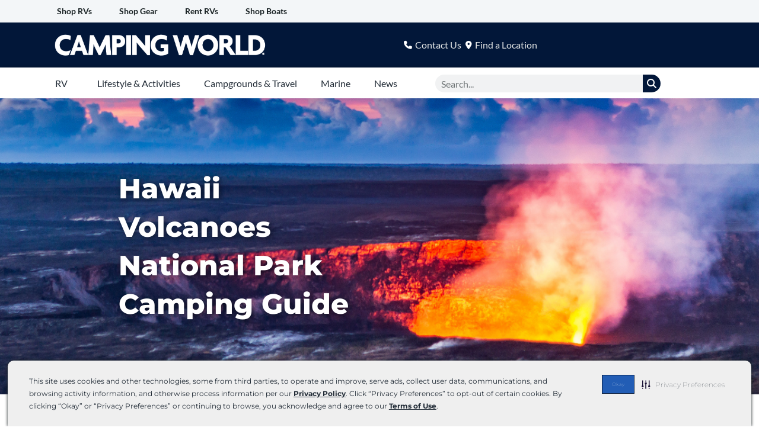

--- FILE ---
content_type: text/html; charset=UTF-8
request_url: https://blog.campingworld.com/campgrounds-travel/camping-worlds-guide-to-hawaii-volcanoes-national-park/
body_size: 51403
content:
<!DOCTYPE html>
<html lang="en-US">
<head>
<meta charset="UTF-8">
<script>
var gform;gform||(document.addEventListener("gform_main_scripts_loaded",function(){gform.scriptsLoaded=!0}),document.addEventListener("gform/theme/scripts_loaded",function(){gform.themeScriptsLoaded=!0}),window.addEventListener("DOMContentLoaded",function(){gform.domLoaded=!0}),gform={domLoaded:!1,scriptsLoaded:!1,themeScriptsLoaded:!1,isFormEditor:()=>"function"==typeof InitializeEditor,callIfLoaded:function(o){return!(!gform.domLoaded||!gform.scriptsLoaded||!gform.themeScriptsLoaded&&!gform.isFormEditor()||(gform.isFormEditor()&&console.warn("The use of gform.initializeOnLoaded() is deprecated in the form editor context and will be removed in Gravity Forms 3.1."),o(),0))},initializeOnLoaded:function(o){gform.callIfLoaded(o)||(document.addEventListener("gform_main_scripts_loaded",()=>{gform.scriptsLoaded=!0,gform.callIfLoaded(o)}),document.addEventListener("gform/theme/scripts_loaded",()=>{gform.themeScriptsLoaded=!0,gform.callIfLoaded(o)}),window.addEventListener("DOMContentLoaded",()=>{gform.domLoaded=!0,gform.callIfLoaded(o)}))},hooks:{action:{},filter:{}},addAction:function(o,r,e,t){gform.addHook("action",o,r,e,t)},addFilter:function(o,r,e,t){gform.addHook("filter",o,r,e,t)},doAction:function(o){gform.doHook("action",o,arguments)},applyFilters:function(o){return gform.doHook("filter",o,arguments)},removeAction:function(o,r){gform.removeHook("action",o,r)},removeFilter:function(o,r,e){gform.removeHook("filter",o,r,e)},addHook:function(o,r,e,t,n){null==gform.hooks[o][r]&&(gform.hooks[o][r]=[]);var d=gform.hooks[o][r];null==n&&(n=r+"_"+d.length),gform.hooks[o][r].push({tag:n,callable:e,priority:t=null==t?10:t})},doHook:function(r,o,e){var t;if(e=Array.prototype.slice.call(e,1),null!=gform.hooks[r][o]&&((o=gform.hooks[r][o]).sort(function(o,r){return o.priority-r.priority}),o.forEach(function(o){"function"!=typeof(t=o.callable)&&(t=window[t]),"action"==r?t.apply(null,e):e[0]=t.apply(null,e)})),"filter"==r)return e[0]},removeHook:function(o,r,t,n){var e;null!=gform.hooks[o][r]&&(e=(e=gform.hooks[o][r]).filter(function(o,r,e){return!!(null!=n&&n!=o.tag||null!=t&&t!=o.priority)}),gform.hooks[o][r]=e)}});
</script>

<meta name="viewport" content="width=device-width, initial-scale=1">
	<link rel="profile" href="https://gmpg.org/xfn/11"> 
	<script>
var theplus_ajax_url = "https://blog.campingworld.com/wp-admin/admin-ajax.php";
		var theplus_ajax_post_url = "https://blog.campingworld.com/wp-admin/admin-post.php";
		var theplus_nonce = "79a3da6878";
</script>
<meta name='robots' content='index, follow, max-image-preview:large, max-snippet:-1, max-video-preview:-1' />

            <script data-no-defer="1" data-ezscrex="false" data-cfasync="false" data-pagespeed-no-defer data-cookieconsent="ignore">
                var ctPublicFunctions = {"_ajax_nonce":"c533d77695","_rest_nonce":"c023300d82","_ajax_url":"\/wp-admin\/admin-ajax.php","_rest_url":"https:\/\/blog.campingworld.com\/wp-json\/","data__cookies_type":"none","data__ajax_type":"rest","data__bot_detector_enabled":"1","data__frontend_data_log_enabled":1,"cookiePrefix":"","wprocket_detected":false,"host_url":"blog.campingworld.com","text__ee_click_to_select":"Click to select the whole data","text__ee_original_email":"The complete one is","text__ee_got_it":"Got it","text__ee_blocked":"Blocked","text__ee_cannot_connect":"Cannot connect","text__ee_cannot_decode":"Can not decode email. Unknown reason","text__ee_email_decoder":"CleanTalk email decoder","text__ee_wait_for_decoding":"The magic is on the way!","text__ee_decoding_process":"Please wait a few seconds while we decode the contact data."}
            </script>
        
            <script data-no-defer="1" data-ezscrex="false" data-cfasync="false" data-pagespeed-no-defer data-cookieconsent="ignore">
                var ctPublic = {"_ajax_nonce":"c533d77695","settings__forms__check_internal":"0","settings__forms__check_external":"0","settings__forms__force_protection":0,"settings__forms__search_test":"1","settings__forms__wc_add_to_cart":"0","settings__data__bot_detector_enabled":"1","settings__sfw__anti_crawler":0,"blog_home":"https:\/\/blog.campingworld.com\/","pixel__setting":"3","pixel__enabled":false,"pixel__url":null,"data__email_check_before_post":"1","data__email_check_exist_post":"0","data__cookies_type":"none","data__key_is_ok":true,"data__visible_fields_required":true,"wl_brandname":"Anti-Spam by CleanTalk","wl_brandname_short":"CleanTalk","ct_checkjs_key":735842015,"emailEncoderPassKey":"6b62ae4bbb2b01300e1d557fd2dd7325","bot_detector_forms_excluded":"W10=","advancedCacheExists":false,"varnishCacheExists":false,"wc_ajax_add_to_cart":false}
            </script>
        
	<!-- This site is optimized with the Yoast SEO Premium plugin v26.7 (Yoast SEO v26.8) - https://yoast.com/product/yoast-seo-premium-wordpress/ -->
	<title>Hawaii Volcanoes National Park Camping Guide | Camping World Blog</title>
	<meta name="description" content="Visit one of Hawaii&#039;s finest national parks to witness the earth&#039;s surface at work. Here&#039;s our guide to RVing Hawaii Volcanoes National Park!" />
	<link rel="canonical" href="https://blog.campingworld.com/campgrounds-travel/camping-worlds-guide-to-hawaii-volcanoes-national-park/" />
	<meta property="og:locale" content="en_US" />
	<meta property="og:type" content="article" />
	<meta property="og:title" content="Hawaii Volcanoes National Park Camping Guide" />
	<meta property="og:description" content="Visit one of Hawaii&#039;s finest national parks to witness the earth&#039;s surface at work. Here&#039;s our guide to RVing Hawaii Volcanoes National Park!" />
	<meta property="og:url" content="https://blog.campingworld.com/campgrounds-travel/camping-worlds-guide-to-hawaii-volcanoes-national-park/" />
	<meta property="og:site_name" content="Camping World Blog" />
	<meta property="article:published_time" content="2022-11-16T18:00:49+00:00" />
	<meta property="article:modified_time" content="2025-01-02T23:59:11+00:00" />
	<meta property="og:image" content="https://marketing.rvs.com/cwblog/uploads/2022/11/11223712/volcanoes-national-park-2-nov22.jpg" />
	<meta property="og:image:width" content="1200" />
	<meta property="og:image:height" content="801" />
	<meta property="og:image:type" content="image/jpeg" />
	<meta name="author" content="Shelley Dennis" />
	<meta name="twitter:card" content="summary_large_image" />
	<meta name="twitter:label1" content="Written by" />
	<meta name="twitter:data1" content="Shelley Dennis" />
	<meta name="twitter:label2" content="Est. reading time" />
	<meta name="twitter:data2" content="18 minutes" />
	<script type="application/ld+json" class="yoast-schema-graph">{"@context":"https://schema.org","@graph":[{"@type":"Article","@id":"https://blog.campingworld.com/campgrounds-travel/camping-worlds-guide-to-hawaii-volcanoes-national-park/#article","isPartOf":{"@id":"https://blog.campingworld.com/campgrounds-travel/camping-worlds-guide-to-hawaii-volcanoes-national-park/"},"author":{"@id":"https://blog.campingworld.com/#/schema/person/7b252dc556e2695091993748b50febbd"},"headline":"Hawaii Volcanoes National Park Camping Guide","datePublished":"2022-11-16T18:00:49+00:00","dateModified":"2025-01-02T23:59:11+00:00","mainEntityOfPage":{"@id":"https://blog.campingworld.com/campgrounds-travel/camping-worlds-guide-to-hawaii-volcanoes-national-park/"},"wordCount":3206,"commentCount":0,"image":{"@id":"https://blog.campingworld.com/campgrounds-travel/camping-worlds-guide-to-hawaii-volcanoes-national-park/#primaryimage"},"thumbnailUrl":"https://marketing.rvs.com/cwblog/uploads/2022/11/11223712/volcanoes-national-park-2-nov22.jpg","keywords":["Campgrounds","Hawaii","National Park"],"articleSection":["Campgrounds &amp; Travel"],"inLanguage":"en-US","potentialAction":[{"@type":"CommentAction","name":"Comment","target":["https://blog.campingworld.com/campgrounds-travel/camping-worlds-guide-to-hawaii-volcanoes-national-park/#respond"]}]},{"@type":"WebPage","@id":"https://blog.campingworld.com/campgrounds-travel/camping-worlds-guide-to-hawaii-volcanoes-national-park/","url":"https://blog.campingworld.com/campgrounds-travel/camping-worlds-guide-to-hawaii-volcanoes-national-park/","name":"Hawaii Volcanoes National Park Camping Guide | Camping World Blog","isPartOf":{"@id":"https://blog.campingworld.com/#website"},"primaryImageOfPage":{"@id":"https://blog.campingworld.com/campgrounds-travel/camping-worlds-guide-to-hawaii-volcanoes-national-park/#primaryimage"},"image":{"@id":"https://blog.campingworld.com/campgrounds-travel/camping-worlds-guide-to-hawaii-volcanoes-national-park/#primaryimage"},"thumbnailUrl":"https://marketing.rvs.com/cwblog/uploads/2022/11/11223712/volcanoes-national-park-2-nov22.jpg","datePublished":"2022-11-16T18:00:49+00:00","dateModified":"2025-01-02T23:59:11+00:00","author":{"@id":"https://blog.campingworld.com/#/schema/person/7b252dc556e2695091993748b50febbd"},"description":"Visit one of Hawaii's finest national parks to witness the earth's surface at work. Here's our guide to RVing Hawaii Volcanoes National Park!","breadcrumb":{"@id":"https://blog.campingworld.com/campgrounds-travel/camping-worlds-guide-to-hawaii-volcanoes-national-park/#breadcrumb"},"inLanguage":"en-US","potentialAction":[{"@type":"ReadAction","target":["https://blog.campingworld.com/campgrounds-travel/camping-worlds-guide-to-hawaii-volcanoes-national-park/"]}]},{"@type":"ImageObject","inLanguage":"en-US","@id":"https://blog.campingworld.com/campgrounds-travel/camping-worlds-guide-to-hawaii-volcanoes-national-park/#primaryimage","url":"https://marketing.rvs.com/cwblog/uploads/2022/11/11223712/volcanoes-national-park-2-nov22.jpg","contentUrl":"https://marketing.rvs.com/cwblog/uploads/2022/11/11223712/volcanoes-national-park-2-nov22.jpg","width":1200,"height":801,"caption":"Photo Credit: Jim Wiltschko/Getty"},{"@type":"BreadcrumbList","@id":"https://blog.campingworld.com/campgrounds-travel/camping-worlds-guide-to-hawaii-volcanoes-national-park/#breadcrumb","itemListElement":[{"@type":"ListItem","position":1,"name":"Home","item":"https://blog.campingworld.com/"},{"@type":"ListItem","position":2,"name":"Hawaii Volcanoes National Park Camping Guide"}]},{"@type":"WebSite","@id":"https://blog.campingworld.com/#website","url":"https://blog.campingworld.com/","name":"Camping World Blog","description":"RV &amp; Travel Blog","potentialAction":[{"@type":"SearchAction","target":{"@type":"EntryPoint","urlTemplate":"https://blog.campingworld.com/?s={search_term_string}"},"query-input":{"@type":"PropertyValueSpecification","valueRequired":true,"valueName":"search_term_string"}}],"inLanguage":"en-US"},{"@type":"Person","@id":"https://blog.campingworld.com/#/schema/person/7b252dc556e2695091993748b50febbd","name":"Shelley Dennis","image":{"@type":"ImageObject","inLanguage":"en-US","@id":"https://blog.campingworld.com/#/schema/person/image/23494c9101089ad44ae88ce9d2f56aac","url":"https://secure.gravatar.com/avatar/?s=96&d=mm&r=g","contentUrl":"https://secure.gravatar.com/avatar/?s=96&d=mm&r=g","caption":"Shelley Dennis"},"description":"Shelley Dennis is a travel photographer and writer who threw caution to the wind and gave up most of her belongings to travel the country in an RV. Her trusty sidekick for this lifetime adventure is her Golden Retriever, Sully. You can find them both at PhotoTrippingAmerica.com.","url":"https://blog.campingworld.com/author/shelley-dennis/"}]}</script>
	<!-- / Yoast SEO Premium plugin. -->


<link rel='dns-prefetch' href='//fd.cleantalk.org' />
<link rel='dns-prefetch' href='//fonts.googleapis.com' />
<link rel="alternate" type="application/rss+xml" title="Camping World Blog &raquo; Feed" href="https://blog.campingworld.com/feed/" />
<link rel="alternate" type="application/rss+xml" title="Camping World Blog &raquo; Comments Feed" href="https://blog.campingworld.com/comments/feed/" />
<link rel="alternate" type="application/rss+xml" title="Camping World Blog &raquo; Hawaii Volcanoes National Park Camping Guide Comments Feed" href="https://blog.campingworld.com/campgrounds-travel/camping-worlds-guide-to-hawaii-volcanoes-national-park/feed/" />
<link rel="alternate" title="oEmbed (JSON)" type="application/json+oembed" href="https://blog.campingworld.com/wp-json/oembed/1.0/embed?url=https%3A%2F%2Fblog.campingworld.com%2Fcampgrounds-travel%2Fcamping-worlds-guide-to-hawaii-volcanoes-national-park%2F" />
<link rel="alternate" title="oEmbed (XML)" type="text/xml+oembed" href="https://blog.campingworld.com/wp-json/oembed/1.0/embed?url=https%3A%2F%2Fblog.campingworld.com%2Fcampgrounds-travel%2Fcamping-worlds-guide-to-hawaii-volcanoes-national-park%2F&#038;format=xml" />
<style id='wp-img-auto-sizes-contain-inline-css'>
img:is([sizes=auto i],[sizes^="auto," i]){contain-intrinsic-size:3000px 1500px}
/*# sourceURL=wp-img-auto-sizes-contain-inline-css */
</style>
<link rel='stylesheet' id='astra-theme-css-css' href='https://blog.campingworld.com/wp-content/themes/astra/assets/css/minified/main.min.css?ver=4.12.0' media='all' />
<style id='astra-theme-css-inline-css'>
:root{--ast-post-nav-space:0;--ast-container-default-xlg-padding:3em;--ast-container-default-lg-padding:3em;--ast-container-default-slg-padding:2em;--ast-container-default-md-padding:3em;--ast-container-default-sm-padding:3em;--ast-container-default-xs-padding:2.4em;--ast-container-default-xxs-padding:1.8em;--ast-code-block-background:#ECEFF3;--ast-comment-inputs-background:#F9FAFB;--ast-normal-container-width:1200px;--ast-narrow-container-width:750px;--ast-blog-title-font-weight:normal;--ast-blog-meta-weight:inherit;--ast-global-color-primary:var(--ast-global-color-5);--ast-global-color-secondary:var(--ast-global-color-4);--ast-global-color-alternate-background:var(--ast-global-color-7);--ast-global-color-subtle-background:var(--ast-global-color-6);--ast-bg-style-guide:var( --ast-global-color-secondary,--ast-global-color-5 );--ast-shadow-style-guide:0px 0px 4px 0 #00000057;--ast-global-dark-bg-style:#fff;--ast-global-dark-lfs:#fbfbfb;--ast-widget-bg-color:#fafafa;--ast-wc-container-head-bg-color:#fbfbfb;--ast-title-layout-bg:#eeeeee;--ast-search-border-color:#e7e7e7;--ast-lifter-hover-bg:#e6e6e6;--ast-gallery-block-color:#000;--srfm-color-input-label:var(--ast-global-color-2);}html{font-size:100%;}a{color:var(--ast-global-color-1);}a:hover,a:focus{color:var(--ast-global-color-0);}body,button,input,select,textarea,.ast-button,.ast-custom-button{font-family:'Lato',sans-serif;font-weight:400;font-size:16px;font-size:1rem;line-height:var(--ast-body-line-height,1.65em);}blockquote{color:var(--ast-global-color-3);}h1,h2,h3,h4,h5,h6,.entry-content :where(h1,h2,h3,h4,h5,h6),.site-title,.site-title a{font-family:'Montserrat',sans-serif;font-weight:600;}.ast-site-identity .site-title a{color:var(--ast-global-color-2);}.site-title{font-size:26px;font-size:1.625rem;display:block;}.site-header .site-description{font-size:15px;font-size:0.9375rem;display:none;}.entry-title{font-size:26px;font-size:1.625rem;}.archive .ast-article-post .ast-article-inner,.blog .ast-article-post .ast-article-inner,.archive .ast-article-post .ast-article-inner:hover,.blog .ast-article-post .ast-article-inner:hover{overflow:hidden;}h1,.entry-content :where(h1){font-size:40px;font-size:2.5rem;font-weight:600;font-family:'Montserrat',sans-serif;line-height:1.4em;}h2,.entry-content :where(h2){font-size:32px;font-size:2rem;font-weight:600;font-family:'Montserrat',sans-serif;line-height:1.25em;}h3,.entry-content :where(h3){font-size:26px;font-size:1.625rem;font-weight:600;font-family:'Montserrat',sans-serif;line-height:1.3em;}h4,.entry-content :where(h4){font-size:24px;font-size:1.5rem;line-height:1.2em;font-weight:600;font-family:'Montserrat',sans-serif;}h5,.entry-content :where(h5){font-size:20px;font-size:1.25rem;line-height:1.2em;font-weight:600;font-family:'Montserrat',sans-serif;}h6,.entry-content :where(h6){font-size:16px;font-size:1rem;line-height:1.25em;font-weight:600;font-family:'Montserrat',sans-serif;}::selection{background-color:var(--ast-global-color-0);color:#ffffff;}body,h1,h2,h3,h4,h5,h6,.entry-title a,.entry-content :where(h1,h2,h3,h4,h5,h6){color:var(--ast-global-color-3);}.tagcloud a:hover,.tagcloud a:focus,.tagcloud a.current-item{color:#ffffff;border-color:var(--ast-global-color-1);background-color:var(--ast-global-color-1);}input:focus,input[type="text"]:focus,input[type="email"]:focus,input[type="url"]:focus,input[type="password"]:focus,input[type="reset"]:focus,input[type="search"]:focus,textarea:focus{border-color:var(--ast-global-color-1);}input[type="radio"]:checked,input[type=reset],input[type="checkbox"]:checked,input[type="checkbox"]:hover:checked,input[type="checkbox"]:focus:checked,input[type=range]::-webkit-slider-thumb{border-color:var(--ast-global-color-1);background-color:var(--ast-global-color-1);box-shadow:none;}.site-footer a:hover + .post-count,.site-footer a:focus + .post-count{background:var(--ast-global-color-1);border-color:var(--ast-global-color-1);}.single .nav-links .nav-previous,.single .nav-links .nav-next{color:var(--ast-global-color-1);}.entry-meta,.entry-meta *{line-height:1.45;color:var(--ast-global-color-1);}.entry-meta a:not(.ast-button):hover,.entry-meta a:not(.ast-button):hover *,.entry-meta a:not(.ast-button):focus,.entry-meta a:not(.ast-button):focus *,.page-links > .page-link,.page-links .page-link:hover,.post-navigation a:hover{color:var(--ast-global-color-0);}#cat option,.secondary .calendar_wrap thead a,.secondary .calendar_wrap thead a:visited{color:var(--ast-global-color-1);}.secondary .calendar_wrap #today,.ast-progress-val span{background:var(--ast-global-color-1);}.secondary a:hover + .post-count,.secondary a:focus + .post-count{background:var(--ast-global-color-1);border-color:var(--ast-global-color-1);}.calendar_wrap #today > a{color:#ffffff;}.page-links .page-link,.single .post-navigation a{color:var(--ast-global-color-1);}.ast-search-menu-icon .search-form button.search-submit{padding:0 4px;}.ast-search-menu-icon form.search-form{padding-right:0;}.ast-search-menu-icon.slide-search input.search-field{width:0;}.ast-header-search .ast-search-menu-icon.ast-dropdown-active .search-form,.ast-header-search .ast-search-menu-icon.ast-dropdown-active .search-field:focus{transition:all 0.2s;}.search-form input.search-field:focus{outline:none;}.ast-archive-title{color:var(--ast-global-color-2);}.widget-title,.widget .wp-block-heading{font-size:22px;font-size:1.375rem;color:var(--ast-global-color-2);}.ast-single-post .entry-content a,.ast-comment-content a:not(.ast-comment-edit-reply-wrap a){text-decoration:underline;}.ast-single-post .wp-block-button .wp-block-button__link,.ast-single-post .elementor-widget-button .elementor-button,.ast-single-post .entry-content .uagb-tab a,.ast-single-post .entry-content .uagb-ifb-cta a,.ast-single-post .entry-content .wp-block-uagb-buttons a,.ast-single-post .entry-content .uabb-module-content a,.ast-single-post .entry-content .uagb-post-grid a,.ast-single-post .entry-content .uagb-timeline a,.ast-single-post .entry-content .uagb-toc__wrap a,.ast-single-post .entry-content .uagb-taxomony-box a,.entry-content .wp-block-latest-posts > li > a,.ast-single-post .entry-content .wp-block-file__button,a.ast-post-filter-single,.ast-single-post .wp-block-buttons .wp-block-button.is-style-outline .wp-block-button__link,.ast-single-post .ast-comment-content .comment-reply-link,.ast-single-post .ast-comment-content .comment-edit-link{text-decoration:none;}.ast-search-menu-icon.slide-search a:focus-visible:focus-visible,.astra-search-icon:focus-visible,#close:focus-visible,a:focus-visible,.ast-menu-toggle:focus-visible,.site .skip-link:focus-visible,.wp-block-loginout input:focus-visible,.wp-block-search.wp-block-search__button-inside .wp-block-search__inside-wrapper,.ast-header-navigation-arrow:focus-visible,.ast-orders-table__row .ast-orders-table__cell:focus-visible,a#ast-apply-coupon:focus-visible,#ast-apply-coupon:focus-visible,#close:focus-visible,.button.search-submit:focus-visible,#search_submit:focus,.normal-search:focus-visible,.ast-header-account-wrap:focus-visible,.astra-cart-drawer-close:focus,.ast-single-variation:focus,.ast-button:focus,.ast-builder-button-wrap:has(.ast-custom-button-link:focus),.ast-builder-button-wrap .ast-custom-button-link:focus{outline-style:dotted;outline-color:inherit;outline-width:thin;}input:focus,input[type="text"]:focus,input[type="email"]:focus,input[type="url"]:focus,input[type="password"]:focus,input[type="reset"]:focus,input[type="search"]:focus,input[type="number"]:focus,textarea:focus,.wp-block-search__input:focus,[data-section="section-header-mobile-trigger"] .ast-button-wrap .ast-mobile-menu-trigger-minimal:focus,.ast-mobile-popup-drawer.active .menu-toggle-close:focus,#ast-scroll-top:focus,#coupon_code:focus,#ast-coupon-code:focus{border-style:dotted;border-color:inherit;border-width:thin;}input{outline:none;}.ast-logo-title-inline .site-logo-img{padding-right:1em;}body .ast-oembed-container *{position:absolute;top:0;width:100%;height:100%;left:0;}body .wp-block-embed-pocket-casts .ast-oembed-container *{position:unset;}.ast-single-post-featured-section + article {margin-top: 2em;}.site-content .ast-single-post-featured-section img {width: 100%;overflow: hidden;object-fit: cover;}.site > .ast-single-related-posts-container {margin-top: 0;}@media (min-width: 922px) {.ast-desktop .ast-container--narrow {max-width: var(--ast-narrow-container-width);margin: 0 auto;}}.ast-page-builder-template .hentry {margin: 0;}.ast-page-builder-template .site-content > .ast-container {max-width: 100%;padding: 0;}.ast-page-builder-template .site .site-content #primary {padding: 0;margin: 0;}.ast-page-builder-template .no-results {text-align: center;margin: 4em auto;}.ast-page-builder-template .ast-pagination {padding: 2em;}.ast-page-builder-template .entry-header.ast-no-title.ast-no-thumbnail {margin-top: 0;}.ast-page-builder-template .entry-header.ast-header-without-markup {margin-top: 0;margin-bottom: 0;}.ast-page-builder-template .entry-header.ast-no-title.ast-no-meta {margin-bottom: 0;}.ast-page-builder-template.single .post-navigation {padding-bottom: 2em;}.ast-page-builder-template.single-post .site-content > .ast-container {max-width: 100%;}.ast-page-builder-template .entry-header {margin-top: 2em;margin-left: auto;margin-right: auto;}.ast-single-post.ast-page-builder-template .site-main > article {padding-top: 2em;padding-left: 20px;padding-right: 20px;}.ast-page-builder-template .ast-archive-description {margin: 2em auto 0;padding-left: 20px;padding-right: 20px;}.ast-page-builder-template .ast-row {margin-left: 0;margin-right: 0;}.single.ast-page-builder-template .entry-header + .entry-content,.single.ast-page-builder-template .ast-single-entry-banner + .site-content article .entry-content {margin-bottom: 2em;}@media(min-width: 921px) {.ast-page-builder-template.archive.ast-right-sidebar .ast-row article,.ast-page-builder-template.archive.ast-left-sidebar .ast-row article {padding-left: 0;padding-right: 0;}}@media (max-width:921.9px){#ast-desktop-header{display:none;}}@media (min-width:922px){#ast-mobile-header{display:none;}}@media( max-width: 420px ) {.single .nav-links .nav-previous,.single .nav-links .nav-next {width: 100%;text-align: center;}}.wp-block-buttons.aligncenter{justify-content:center;}@media (max-width:921px){.ast-theme-transparent-header #primary,.ast-theme-transparent-header #secondary{padding:0;}}@media (max-width:921px){.ast-plain-container.ast-no-sidebar #primary{padding:0;}}.ast-plain-container.ast-no-sidebar #primary{margin-top:0;margin-bottom:0;}@media (min-width:1200px){.ast-plain-container.ast-no-sidebar #primary{margin-top:60px;margin-bottom:60px;}}.wp-block-button.is-style-outline .wp-block-button__link{border-color:var(--ast-global-color-0);}div.wp-block-button.is-style-outline > .wp-block-button__link:not(.has-text-color),div.wp-block-button.wp-block-button__link.is-style-outline:not(.has-text-color){color:var(--ast-global-color-0);}.wp-block-button.is-style-outline .wp-block-button__link:hover,.wp-block-buttons .wp-block-button.is-style-outline .wp-block-button__link:focus,.wp-block-buttons .wp-block-button.is-style-outline > .wp-block-button__link:not(.has-text-color):hover,.wp-block-buttons .wp-block-button.wp-block-button__link.is-style-outline:not(.has-text-color):hover{color:#ffffff;background-color:var(--ast-global-color-0);border-color:var(--ast-global-color-0);}.post-page-numbers.current .page-link,.ast-pagination .page-numbers.current{color:#ffffff;border-color:var(--ast-global-color-0);background-color:var(--ast-global-color-0);}.wp-block-button.is-style-outline .wp-block-button__link.wp-element-button,.ast-outline-button{border-color:var(--ast-global-color-0);font-family:inherit;font-weight:500;font-size:16px;font-size:1rem;line-height:1em;}.wp-block-buttons .wp-block-button.is-style-outline > .wp-block-button__link:not(.has-text-color),.wp-block-buttons .wp-block-button.wp-block-button__link.is-style-outline:not(.has-text-color),.ast-outline-button{color:var(--ast-global-color-0);}.wp-block-button.is-style-outline .wp-block-button__link:hover,.wp-block-buttons .wp-block-button.is-style-outline .wp-block-button__link:focus,.wp-block-buttons .wp-block-button.is-style-outline > .wp-block-button__link:not(.has-text-color):hover,.wp-block-buttons .wp-block-button.wp-block-button__link.is-style-outline:not(.has-text-color):hover,.ast-outline-button:hover,.ast-outline-button:focus,.wp-block-uagb-buttons-child .uagb-buttons-repeater.ast-outline-button:hover,.wp-block-uagb-buttons-child .uagb-buttons-repeater.ast-outline-button:focus{color:#ffffff;background-color:var(--ast-global-color-0);border-color:var(--ast-global-color-0);}.wp-block-button .wp-block-button__link.wp-element-button.is-style-outline:not(.has-background),.wp-block-button.is-style-outline>.wp-block-button__link.wp-element-button:not(.has-background),.ast-outline-button{background-color:transparent;}.entry-content[data-ast-blocks-layout] > figure{margin-bottom:1em;}h1.widget-title{font-weight:600;}h2.widget-title{font-weight:600;}h3.widget-title{font-weight:600;}.elementor-widget-container .elementor-loop-container .e-loop-item[data-elementor-type="loop-item"]{width:100%;}#page{display:flex;flex-direction:column;min-height:100vh;}.ast-404-layout-1 h1.page-title{color:var(--ast-global-color-2);}.single .post-navigation a{line-height:1em;height:inherit;}.error-404 .page-sub-title{font-size:1.5rem;font-weight:inherit;}.search .site-content .content-area .search-form{margin-bottom:0;}#page .site-content{flex-grow:1;}.widget{margin-bottom:1.25em;}#secondary li{line-height:1.5em;}#secondary .wp-block-group h2{margin-bottom:0.7em;}#secondary h2{font-size:1.7rem;}.ast-separate-container .ast-article-post,.ast-separate-container .ast-article-single,.ast-separate-container .comment-respond{padding:3em;}.ast-separate-container .ast-article-single .ast-article-single{padding:0;}.ast-article-single .wp-block-post-template-is-layout-grid{padding-left:0;}.ast-separate-container .comments-title,.ast-narrow-container .comments-title{padding:1.5em 2em;}.ast-page-builder-template .comment-form-textarea,.ast-comment-formwrap .ast-grid-common-col{padding:0;}.ast-comment-formwrap{padding:0;display:inline-flex;column-gap:20px;width:100%;margin-left:0;margin-right:0;}.comments-area textarea#comment:focus,.comments-area textarea#comment:active,.comments-area .ast-comment-formwrap input[type="text"]:focus,.comments-area .ast-comment-formwrap input[type="text"]:active {box-shadow:none;outline:none;}.archive.ast-page-builder-template .entry-header{margin-top:2em;}.ast-page-builder-template .ast-comment-formwrap{width:100%;}.entry-title{margin-bottom:0.5em;}.ast-archive-description p{font-size:inherit;font-weight:inherit;line-height:inherit;}.ast-separate-container .ast-comment-list li.depth-1,.hentry{margin-bottom:2em;}@media (min-width:921px){.ast-left-sidebar.ast-page-builder-template #secondary,.archive.ast-right-sidebar.ast-page-builder-template .site-main{padding-left:20px;padding-right:20px;}}@media (max-width:544px){.ast-comment-formwrap.ast-row{column-gap:10px;display:inline-block;}#ast-commentform .ast-grid-common-col{position:relative;width:100%;}}@media (min-width:1201px){.ast-separate-container .ast-article-post,.ast-separate-container .ast-article-single,.ast-separate-container .ast-author-box,.ast-separate-container .ast-404-layout-1,.ast-separate-container .no-results{padding:3em;}}@media (max-width:921px){.ast-left-sidebar #content > .ast-container{display:flex;flex-direction:column-reverse;width:100%;}}@media (min-width:922px){.ast-separate-container.ast-right-sidebar #primary,.ast-separate-container.ast-left-sidebar #primary{border:0;}.search-no-results.ast-separate-container #primary{margin-bottom:4em;}}.wp-block-button .wp-block-button__link{color:#ffffff;}.wp-block-button .wp-block-button__link:hover,.wp-block-button .wp-block-button__link:focus{color:#ffffff;background-color:var(--ast-global-color-0);border-color:var(--ast-global-color-0);}.elementor-widget-heading h1.elementor-heading-title{line-height:1.4em;}.elementor-widget-heading h2.elementor-heading-title{line-height:1.25em;}.elementor-widget-heading h3.elementor-heading-title{line-height:1.3em;}.elementor-widget-heading h4.elementor-heading-title{line-height:1.2em;}.elementor-widget-heading h5.elementor-heading-title{line-height:1.2em;}.elementor-widget-heading h6.elementor-heading-title{line-height:1.25em;}.wp-block-button .wp-block-button__link,.wp-block-search .wp-block-search__button,body .wp-block-file .wp-block-file__button{border-color:var(--ast-global-color-0);background-color:var(--ast-global-color-0);color:#ffffff;font-family:inherit;font-weight:500;line-height:1em;font-size:16px;font-size:1rem;padding-top:15px;padding-right:30px;padding-bottom:15px;padding-left:30px;}@media (max-width:921px){.wp-block-button .wp-block-button__link,.wp-block-search .wp-block-search__button,body .wp-block-file .wp-block-file__button{padding-top:14px;padding-right:28px;padding-bottom:14px;padding-left:28px;}}@media (max-width:544px){.wp-block-button .wp-block-button__link,.wp-block-search .wp-block-search__button,body .wp-block-file .wp-block-file__button{padding-top:12px;padding-right:24px;padding-bottom:12px;padding-left:24px;}}.menu-toggle,button,.ast-button,.ast-custom-button,.button,input#submit,input[type="button"],input[type="submit"],input[type="reset"],form[CLASS*="wp-block-search__"].wp-block-search .wp-block-search__inside-wrapper .wp-block-search__button,body .wp-block-file .wp-block-file__button,.search .search-submit{border-style:solid;border-top-width:0;border-right-width:0;border-left-width:0;border-bottom-width:0;color:#ffffff;border-color:var(--ast-global-color-0);background-color:var(--ast-global-color-0);padding-top:15px;padding-right:30px;padding-bottom:15px;padding-left:30px;font-family:inherit;font-weight:500;font-size:16px;font-size:1rem;line-height:1em;}button:focus,.menu-toggle:hover,button:hover,.ast-button:hover,.ast-custom-button:hover .button:hover,.ast-custom-button:hover ,input[type=reset]:hover,input[type=reset]:focus,input#submit:hover,input#submit:focus,input[type="button"]:hover,input[type="button"]:focus,input[type="submit"]:hover,input[type="submit"]:focus,form[CLASS*="wp-block-search__"].wp-block-search .wp-block-search__inside-wrapper .wp-block-search__button:hover,form[CLASS*="wp-block-search__"].wp-block-search .wp-block-search__inside-wrapper .wp-block-search__button:focus,body .wp-block-file .wp-block-file__button:hover,body .wp-block-file .wp-block-file__button:focus{color:#ffffff;background-color:var(--ast-global-color-0);border-color:var(--ast-global-color-0);}form[CLASS*="wp-block-search__"].wp-block-search .wp-block-search__inside-wrapper .wp-block-search__button.has-icon{padding-top:calc(15px - 3px);padding-right:calc(30px - 3px);padding-bottom:calc(15px - 3px);padding-left:calc(30px - 3px);}@media (max-width:921px){.menu-toggle,button,.ast-button,.ast-custom-button,.button,input#submit,input[type="button"],input[type="submit"],input[type="reset"],form[CLASS*="wp-block-search__"].wp-block-search .wp-block-search__inside-wrapper .wp-block-search__button,body .wp-block-file .wp-block-file__button,.search .search-submit{padding-top:14px;padding-right:28px;padding-bottom:14px;padding-left:28px;}}@media (max-width:544px){.menu-toggle,button,.ast-button,.ast-custom-button,.button,input#submit,input[type="button"],input[type="submit"],input[type="reset"],form[CLASS*="wp-block-search__"].wp-block-search .wp-block-search__inside-wrapper .wp-block-search__button,body .wp-block-file .wp-block-file__button,.search .search-submit{padding-top:12px;padding-right:24px;padding-bottom:12px;padding-left:24px;}}@media (max-width:921px){.ast-mobile-header-stack .main-header-bar .ast-search-menu-icon{display:inline-block;}.ast-header-break-point.ast-header-custom-item-outside .ast-mobile-header-stack .main-header-bar .ast-search-icon{margin:0;}.ast-comment-avatar-wrap img{max-width:2.5em;}.ast-comment-meta{padding:0 1.8888em 1.3333em;}.ast-separate-container .ast-comment-list li.depth-1{padding:1.5em 2.14em;}.ast-separate-container .comment-respond{padding:2em 2.14em;}}@media (min-width:544px){.ast-container{max-width:100%;}}@media (max-width:544px){.ast-separate-container .ast-article-post,.ast-separate-container .ast-article-single,.ast-separate-container .comments-title,.ast-separate-container .ast-archive-description{padding:1.5em 1em;}.ast-separate-container #content .ast-container{padding-left:0.54em;padding-right:0.54em;}.ast-separate-container .ast-comment-list .bypostauthor{padding:.5em;}.ast-search-menu-icon.ast-dropdown-active .search-field{width:170px;}} #ast-mobile-header .ast-site-header-cart-li a{pointer-events:none;}.ast-separate-container{background-color:var(--ast-global-color-4);background-image:none;}@media (max-width:921px){.site-title{display:block;}.site-header .site-description{display:none;}h1,.entry-content :where(h1){font-size:30px;}h2,.entry-content :where(h2){font-size:25px;}h3,.entry-content :where(h3){font-size:20px;}}@media (max-width:544px){.site-title{display:block;}.site-header .site-description{display:none;}h1,.entry-content :where(h1){font-size:30px;}h2,.entry-content :where(h2){font-size:25px;}h3,.entry-content :where(h3){font-size:20px;}}@media (max-width:921px){html{font-size:91.2%;}}@media (max-width:544px){html{font-size:91.2%;}}@media (min-width:922px){.ast-container{max-width:1240px;}}@media (min-width:922px){.site-content .ast-container{display:flex;}}@media (max-width:921px){.site-content .ast-container{flex-direction:column;}}@media (min-width:922px){.main-header-menu .sub-menu .menu-item.ast-left-align-sub-menu:hover > .sub-menu,.main-header-menu .sub-menu .menu-item.ast-left-align-sub-menu.focus > .sub-menu{margin-left:-0px;}}.site .comments-area{padding-bottom:3em;}.wp-block-file {display: flex;align-items: center;flex-wrap: wrap;justify-content: space-between;}.wp-block-pullquote {border: none;}.wp-block-pullquote blockquote::before {content: "\201D";font-family: "Helvetica",sans-serif;display: flex;transform: rotate( 180deg );font-size: 6rem;font-style: normal;line-height: 1;font-weight: bold;align-items: center;justify-content: center;}.has-text-align-right > blockquote::before {justify-content: flex-start;}.has-text-align-left > blockquote::before {justify-content: flex-end;}figure.wp-block-pullquote.is-style-solid-color blockquote {max-width: 100%;text-align: inherit;}:root {--wp--custom--ast-default-block-top-padding: 3em;--wp--custom--ast-default-block-right-padding: 3em;--wp--custom--ast-default-block-bottom-padding: 3em;--wp--custom--ast-default-block-left-padding: 3em;--wp--custom--ast-container-width: 1200px;--wp--custom--ast-content-width-size: 1200px;--wp--custom--ast-wide-width-size: calc(1200px + var(--wp--custom--ast-default-block-left-padding) + var(--wp--custom--ast-default-block-right-padding));}.ast-narrow-container {--wp--custom--ast-content-width-size: 750px;--wp--custom--ast-wide-width-size: 750px;}@media(max-width: 921px) {:root {--wp--custom--ast-default-block-top-padding: 3em;--wp--custom--ast-default-block-right-padding: 2em;--wp--custom--ast-default-block-bottom-padding: 3em;--wp--custom--ast-default-block-left-padding: 2em;}}@media(max-width: 544px) {:root {--wp--custom--ast-default-block-top-padding: 3em;--wp--custom--ast-default-block-right-padding: 1.5em;--wp--custom--ast-default-block-bottom-padding: 3em;--wp--custom--ast-default-block-left-padding: 1.5em;}}.entry-content > .wp-block-group,.entry-content > .wp-block-cover,.entry-content > .wp-block-columns {padding-top: var(--wp--custom--ast-default-block-top-padding);padding-right: var(--wp--custom--ast-default-block-right-padding);padding-bottom: var(--wp--custom--ast-default-block-bottom-padding);padding-left: var(--wp--custom--ast-default-block-left-padding);}.ast-plain-container.ast-no-sidebar .entry-content > .alignfull,.ast-page-builder-template .ast-no-sidebar .entry-content > .alignfull {margin-left: calc( -50vw + 50%);margin-right: calc( -50vw + 50%);max-width: 100vw;width: 100vw;}.ast-plain-container.ast-no-sidebar .entry-content .alignfull .alignfull,.ast-page-builder-template.ast-no-sidebar .entry-content .alignfull .alignfull,.ast-plain-container.ast-no-sidebar .entry-content .alignfull .alignwide,.ast-page-builder-template.ast-no-sidebar .entry-content .alignfull .alignwide,.ast-plain-container.ast-no-sidebar .entry-content .alignwide .alignfull,.ast-page-builder-template.ast-no-sidebar .entry-content .alignwide .alignfull,.ast-plain-container.ast-no-sidebar .entry-content .alignwide .alignwide,.ast-page-builder-template.ast-no-sidebar .entry-content .alignwide .alignwide,.ast-plain-container.ast-no-sidebar .entry-content .wp-block-column .alignfull,.ast-page-builder-template.ast-no-sidebar .entry-content .wp-block-column .alignfull,.ast-plain-container.ast-no-sidebar .entry-content .wp-block-column .alignwide,.ast-page-builder-template.ast-no-sidebar .entry-content .wp-block-column .alignwide {margin-left: auto;margin-right: auto;width: 100%;}[data-ast-blocks-layout] .wp-block-separator:not(.is-style-dots) {height: 0;}[data-ast-blocks-layout] .wp-block-separator {margin: 20px auto;}[data-ast-blocks-layout] .wp-block-separator:not(.is-style-wide):not(.is-style-dots) {max-width: 100px;}[data-ast-blocks-layout] .wp-block-separator.has-background {padding: 0;}.entry-content[data-ast-blocks-layout] > * {max-width: var(--wp--custom--ast-content-width-size);margin-left: auto;margin-right: auto;}.entry-content[data-ast-blocks-layout] > .alignwide {max-width: var(--wp--custom--ast-wide-width-size);}.entry-content[data-ast-blocks-layout] .alignfull {max-width: none;}.entry-content .wp-block-columns {margin-bottom: 0;}blockquote {margin: 1.5em;border-color: rgba(0,0,0,0.05);}.wp-block-quote:not(.has-text-align-right):not(.has-text-align-center) {border-left: 5px solid rgba(0,0,0,0.05);}.has-text-align-right > blockquote,blockquote.has-text-align-right {border-right: 5px solid rgba(0,0,0,0.05);}.has-text-align-left > blockquote,blockquote.has-text-align-left {border-left: 5px solid rgba(0,0,0,0.05);}.wp-block-site-tagline,.wp-block-latest-posts .read-more {margin-top: 15px;}.wp-block-loginout p label {display: block;}.wp-block-loginout p:not(.login-remember):not(.login-submit) input {width: 100%;}.wp-block-loginout input:focus {border-color: transparent;}.wp-block-loginout input:focus {outline: thin dotted;}.entry-content .wp-block-media-text .wp-block-media-text__content {padding: 0 0 0 8%;}.entry-content .wp-block-media-text.has-media-on-the-right .wp-block-media-text__content {padding: 0 8% 0 0;}.entry-content .wp-block-media-text.has-background .wp-block-media-text__content {padding: 8%;}.entry-content .wp-block-cover:not([class*="background-color"]):not(.has-text-color.has-link-color) .wp-block-cover__inner-container,.entry-content .wp-block-cover:not([class*="background-color"]) .wp-block-cover-image-text,.entry-content .wp-block-cover:not([class*="background-color"]) .wp-block-cover-text,.entry-content .wp-block-cover-image:not([class*="background-color"]) .wp-block-cover__inner-container,.entry-content .wp-block-cover-image:not([class*="background-color"]) .wp-block-cover-image-text,.entry-content .wp-block-cover-image:not([class*="background-color"]) .wp-block-cover-text {color: var(--ast-global-color-primary,var(--ast-global-color-5));}.wp-block-loginout .login-remember input {width: 1.1rem;height: 1.1rem;margin: 0 5px 4px 0;vertical-align: middle;}.wp-block-latest-posts > li > *:first-child,.wp-block-latest-posts:not(.is-grid) > li:first-child {margin-top: 0;}.entry-content > .wp-block-buttons,.entry-content > .wp-block-uagb-buttons {margin-bottom: 1.5em;}.wp-block-search__inside-wrapper .wp-block-search__input {padding: 0 10px;color: var(--ast-global-color-3);background: var(--ast-global-color-primary,var(--ast-global-color-5));border-color: var(--ast-border-color);}.wp-block-latest-posts .read-more {margin-bottom: 1.5em;}.wp-block-search__no-button .wp-block-search__inside-wrapper .wp-block-search__input {padding-top: 5px;padding-bottom: 5px;}.wp-block-latest-posts .wp-block-latest-posts__post-date,.wp-block-latest-posts .wp-block-latest-posts__post-author {font-size: 1rem;}.wp-block-latest-posts > li > *,.wp-block-latest-posts:not(.is-grid) > li {margin-top: 12px;margin-bottom: 12px;}.ast-page-builder-template .entry-content[data-ast-blocks-layout] > .alignwide:where(:not(.uagb-is-root-container):not(.spectra-is-root-container)) > * {max-width: var(--wp--custom--ast-wide-width-size);}.ast-page-builder-template .entry-content[data-ast-blocks-layout] > .inherit-container-width > *,.ast-page-builder-template .entry-content[data-ast-blocks-layout] > *:not(.wp-block-group):where(:not(.uagb-is-root-container):not(.spectra-is-root-container)) > *,.entry-content[data-ast-blocks-layout] > .wp-block-cover .wp-block-cover__inner-container {max-width: var(--wp--custom--ast-content-width-size) ;margin-left: auto;margin-right: auto;}.ast-page-builder-template .entry-content[data-ast-blocks-layout] > *,.ast-page-builder-template .entry-content[data-ast-blocks-layout] > .alignfull:where(:not(.wp-block-group):not(.uagb-is-root-container):not(.spectra-is-root-container)) > * {max-width: none;}.entry-content[data-ast-blocks-layout] .wp-block-cover:not(.alignleft):not(.alignright) {width: auto;}@media(max-width: 1200px) {.ast-separate-container .entry-content > .alignfull,.ast-separate-container .entry-content[data-ast-blocks-layout] > .alignwide,.ast-plain-container .entry-content[data-ast-blocks-layout] > .alignwide,.ast-plain-container .entry-content .alignfull {margin-left: calc(-1 * min(var(--ast-container-default-xlg-padding),20px)) ;margin-right: calc(-1 * min(var(--ast-container-default-xlg-padding),20px));}}@media(min-width: 1201px) {.ast-separate-container .entry-content > .alignfull {margin-left: calc(-1 * var(--ast-container-default-xlg-padding) );margin-right: calc(-1 * var(--ast-container-default-xlg-padding) );}.ast-separate-container .entry-content[data-ast-blocks-layout] > .alignwide,.ast-plain-container .entry-content[data-ast-blocks-layout] > .alignwide {margin-left: calc(-1 * var(--wp--custom--ast-default-block-left-padding) );margin-right: calc(-1 * var(--wp--custom--ast-default-block-right-padding) );}}@media(min-width: 921px) {.ast-separate-container .entry-content .wp-block-group.alignwide:not(.inherit-container-width) > :where(:not(.alignleft):not(.alignright)),.ast-plain-container .entry-content .wp-block-group.alignwide:not(.inherit-container-width) > :where(:not(.alignleft):not(.alignright)) {max-width: calc( var(--wp--custom--ast-content-width-size) + 80px );}.ast-plain-container.ast-right-sidebar .entry-content[data-ast-blocks-layout] .alignfull,.ast-plain-container.ast-left-sidebar .entry-content[data-ast-blocks-layout] .alignfull {margin-left: -60px;margin-right: -60px;}}@media(min-width: 544px) {.entry-content > .alignleft {margin-right: 20px;}.entry-content > .alignright {margin-left: 20px;}}@media (max-width:544px){.wp-block-columns .wp-block-column:not(:last-child){margin-bottom:20px;}.wp-block-latest-posts{margin:0;}}@media( max-width: 600px ) {.entry-content .wp-block-media-text .wp-block-media-text__content,.entry-content .wp-block-media-text.has-media-on-the-right .wp-block-media-text__content {padding: 8% 0 0;}.entry-content .wp-block-media-text.has-background .wp-block-media-text__content {padding: 8%;}}.ast-page-builder-template .entry-header {padding-left: 0;}.ast-narrow-container .site-content .wp-block-uagb-image--align-full .wp-block-uagb-image__figure {max-width: 100%;margin-left: auto;margin-right: auto;}.entry-content ul,.entry-content ol {padding: revert;margin: revert;}:root .has-ast-global-color-0-color{color:var(--ast-global-color-0);}:root .has-ast-global-color-0-background-color{background-color:var(--ast-global-color-0);}:root .wp-block-button .has-ast-global-color-0-color{color:var(--ast-global-color-0);}:root .wp-block-button .has-ast-global-color-0-background-color{background-color:var(--ast-global-color-0);}:root .has-ast-global-color-1-color{color:var(--ast-global-color-1);}:root .has-ast-global-color-1-background-color{background-color:var(--ast-global-color-1);}:root .wp-block-button .has-ast-global-color-1-color{color:var(--ast-global-color-1);}:root .wp-block-button .has-ast-global-color-1-background-color{background-color:var(--ast-global-color-1);}:root .has-ast-global-color-2-color{color:var(--ast-global-color-2);}:root .has-ast-global-color-2-background-color{background-color:var(--ast-global-color-2);}:root .wp-block-button .has-ast-global-color-2-color{color:var(--ast-global-color-2);}:root .wp-block-button .has-ast-global-color-2-background-color{background-color:var(--ast-global-color-2);}:root .has-ast-global-color-3-color{color:var(--ast-global-color-3);}:root .has-ast-global-color-3-background-color{background-color:var(--ast-global-color-3);}:root .wp-block-button .has-ast-global-color-3-color{color:var(--ast-global-color-3);}:root .wp-block-button .has-ast-global-color-3-background-color{background-color:var(--ast-global-color-3);}:root .has-ast-global-color-4-color{color:var(--ast-global-color-4);}:root .has-ast-global-color-4-background-color{background-color:var(--ast-global-color-4);}:root .wp-block-button .has-ast-global-color-4-color{color:var(--ast-global-color-4);}:root .wp-block-button .has-ast-global-color-4-background-color{background-color:var(--ast-global-color-4);}:root .has-ast-global-color-5-color{color:var(--ast-global-color-5);}:root .has-ast-global-color-5-background-color{background-color:var(--ast-global-color-5);}:root .wp-block-button .has-ast-global-color-5-color{color:var(--ast-global-color-5);}:root .wp-block-button .has-ast-global-color-5-background-color{background-color:var(--ast-global-color-5);}:root .has-ast-global-color-6-color{color:var(--ast-global-color-6);}:root .has-ast-global-color-6-background-color{background-color:var(--ast-global-color-6);}:root .wp-block-button .has-ast-global-color-6-color{color:var(--ast-global-color-6);}:root .wp-block-button .has-ast-global-color-6-background-color{background-color:var(--ast-global-color-6);}:root .has-ast-global-color-7-color{color:var(--ast-global-color-7);}:root .has-ast-global-color-7-background-color{background-color:var(--ast-global-color-7);}:root .wp-block-button .has-ast-global-color-7-color{color:var(--ast-global-color-7);}:root .wp-block-button .has-ast-global-color-7-background-color{background-color:var(--ast-global-color-7);}:root .has-ast-global-color-8-color{color:var(--ast-global-color-8);}:root .has-ast-global-color-8-background-color{background-color:var(--ast-global-color-8);}:root .wp-block-button .has-ast-global-color-8-color{color:var(--ast-global-color-8);}:root .wp-block-button .has-ast-global-color-8-background-color{background-color:var(--ast-global-color-8);}:root{--ast-global-color-0:#021739;--ast-global-color-1:#045cb4;--ast-global-color-2:#1e293b;--ast-global-color-3:#334155;--ast-global-color-4:#f9fafb;--ast-global-color-5:#FFFFFF;--ast-global-color-6:#e2e8f0;--ast-global-color-7:#cbd5e1;--ast-global-color-8:#94a3b8;}:root {--ast-border-color : var(--ast-global-color-6);}.ast-single-entry-banner {-js-display: flex;display: flex;flex-direction: column;justify-content: center;text-align: center;position: relative;background: var(--ast-title-layout-bg);}.ast-single-entry-banner[data-banner-layout="layout-1"] {max-width: 1200px;background: inherit;padding: 20px 0;}.ast-single-entry-banner[data-banner-width-type="custom"] {margin: 0 auto;width: 100%;}.ast-single-entry-banner + .site-content .entry-header {margin-bottom: 0;}.site .ast-author-avatar {--ast-author-avatar-size: ;}a.ast-underline-text {text-decoration: underline;}.ast-container > .ast-terms-link {position: relative;display: block;}a.ast-button.ast-badge-tax {padding: 4px 8px;border-radius: 3px;font-size: inherit;}header.entry-header{text-align:left;}header.entry-header .entry-title{font-weight:600;font-size:32px;font-size:2rem;}header.entry-header > *:not(:last-child){margin-bottom:10px;}@media (max-width:921px){header.entry-header{text-align:left;}}@media (max-width:544px){header.entry-header{text-align:left;}}.ast-archive-entry-banner {-js-display: flex;display: flex;flex-direction: column;justify-content: center;text-align: center;position: relative;background: var(--ast-title-layout-bg);}.ast-archive-entry-banner[data-banner-width-type="custom"] {margin: 0 auto;width: 100%;}.ast-archive-entry-banner[data-banner-layout="layout-1"] {background: inherit;padding: 20px 0;text-align: left;}body.archive .ast-archive-description{max-width:1200px;width:100%;text-align:left;padding-top:3em;padding-right:3em;padding-bottom:3em;padding-left:3em;}body.archive .ast-archive-description .ast-archive-title,body.archive .ast-archive-description .ast-archive-title *{font-weight:600;font-size:32px;font-size:2rem;}body.archive .ast-archive-description > *:not(:last-child){margin-bottom:10px;}@media (max-width:921px){body.archive .ast-archive-description{text-align:left;}}@media (max-width:544px){body.archive .ast-archive-description{text-align:left;}}.ast-breadcrumbs .trail-browse,.ast-breadcrumbs .trail-items,.ast-breadcrumbs .trail-items li{display:inline-block;margin:0;padding:0;border:none;background:inherit;text-indent:0;text-decoration:none;}.ast-breadcrumbs .trail-browse{font-size:inherit;font-style:inherit;font-weight:inherit;color:inherit;}.ast-breadcrumbs .trail-items{list-style:none;}.trail-items li::after{padding:0 0.3em;content:"\00bb";}.trail-items li:last-of-type::after{display:none;}h1,h2,h3,h4,h5,h6,.entry-content :where(h1,h2,h3,h4,h5,h6){color:var(--ast-global-color-2);}.entry-title a{color:var(--ast-global-color-2);}@media (max-width:921px){.ast-builder-grid-row-container.ast-builder-grid-row-tablet-3-firstrow .ast-builder-grid-row > *:first-child,.ast-builder-grid-row-container.ast-builder-grid-row-tablet-3-lastrow .ast-builder-grid-row > *:last-child{grid-column:1 / -1;}}@media (max-width:544px){.ast-builder-grid-row-container.ast-builder-grid-row-mobile-3-firstrow .ast-builder-grid-row > *:first-child,.ast-builder-grid-row-container.ast-builder-grid-row-mobile-3-lastrow .ast-builder-grid-row > *:last-child{grid-column:1 / -1;}}.ast-builder-layout-element[data-section="title_tagline"]{display:flex;}@media (max-width:921px){.ast-header-break-point .ast-builder-layout-element[data-section="title_tagline"]{display:flex;}}@media (max-width:544px){.ast-header-break-point .ast-builder-layout-element[data-section="title_tagline"]{display:flex;}}.ast-builder-menu-1{font-family:inherit;font-weight:inherit;}.ast-builder-menu-1 .menu-item > .menu-link{color:var(--ast-global-color-3);}.ast-builder-menu-1 .menu-item > .ast-menu-toggle{color:var(--ast-global-color-3);}.ast-builder-menu-1 .menu-item:hover > .menu-link,.ast-builder-menu-1 .inline-on-mobile .menu-item:hover > .ast-menu-toggle{color:var(--ast-global-color-1);}.ast-builder-menu-1 .menu-item:hover > .ast-menu-toggle{color:var(--ast-global-color-1);}.ast-builder-menu-1 .menu-item.current-menu-item > .menu-link,.ast-builder-menu-1 .inline-on-mobile .menu-item.current-menu-item > .ast-menu-toggle,.ast-builder-menu-1 .current-menu-ancestor > .menu-link{color:var(--ast-global-color-1);}.ast-builder-menu-1 .menu-item.current-menu-item > .ast-menu-toggle{color:var(--ast-global-color-1);}.ast-builder-menu-1 .sub-menu,.ast-builder-menu-1 .inline-on-mobile .sub-menu{border-top-width:2px;border-bottom-width:0px;border-right-width:0px;border-left-width:0px;border-color:var(--ast-global-color-0);border-style:solid;}.ast-builder-menu-1 .sub-menu .sub-menu{top:-2px;}.ast-builder-menu-1 .main-header-menu > .menu-item > .sub-menu,.ast-builder-menu-1 .main-header-menu > .menu-item > .astra-full-megamenu-wrapper{margin-top:0px;}.ast-desktop .ast-builder-menu-1 .main-header-menu > .menu-item > .sub-menu:before,.ast-desktop .ast-builder-menu-1 .main-header-menu > .menu-item > .astra-full-megamenu-wrapper:before{height:calc( 0px + 2px + 5px );}.ast-desktop .ast-builder-menu-1 .menu-item .sub-menu .menu-link{border-style:none;}@media (max-width:921px){.ast-header-break-point .ast-builder-menu-1 .menu-item.menu-item-has-children > .ast-menu-toggle{top:0;}.ast-builder-menu-1 .inline-on-mobile .menu-item.menu-item-has-children > .ast-menu-toggle{right:-15px;}.ast-builder-menu-1 .menu-item-has-children > .menu-link:after{content:unset;}.ast-builder-menu-1 .main-header-menu > .menu-item > .sub-menu,.ast-builder-menu-1 .main-header-menu > .menu-item > .astra-full-megamenu-wrapper{margin-top:0;}}@media (max-width:544px){.ast-header-break-point .ast-builder-menu-1 .menu-item.menu-item-has-children > .ast-menu-toggle{top:0;}.ast-builder-menu-1 .main-header-menu > .menu-item > .sub-menu,.ast-builder-menu-1 .main-header-menu > .menu-item > .astra-full-megamenu-wrapper{margin-top:0;}}.ast-builder-menu-1{display:flex;}@media (max-width:921px){.ast-header-break-point .ast-builder-menu-1{display:flex;}}@media (max-width:544px){.ast-header-break-point .ast-builder-menu-1{display:flex;}}.site-below-footer-wrap{padding-top:20px;padding-bottom:20px;}.site-below-footer-wrap[data-section="section-below-footer-builder"]{background-color:var(--ast-global-color-5);min-height:80px;border-style:solid;border-width:0px;border-top-width:1px;border-top-color:var(--ast-global-color-subtle-background,--ast-global-color-6);}.site-below-footer-wrap[data-section="section-below-footer-builder"] .ast-builder-grid-row{max-width:1200px;min-height:80px;margin-left:auto;margin-right:auto;}.site-below-footer-wrap[data-section="section-below-footer-builder"] .ast-builder-grid-row,.site-below-footer-wrap[data-section="section-below-footer-builder"] .site-footer-section{align-items:flex-start;}.site-below-footer-wrap[data-section="section-below-footer-builder"].ast-footer-row-inline .site-footer-section{display:flex;margin-bottom:0;}.ast-builder-grid-row-full .ast-builder-grid-row{grid-template-columns:1fr;}@media (max-width:921px){.site-below-footer-wrap[data-section="section-below-footer-builder"].ast-footer-row-tablet-inline .site-footer-section{display:flex;margin-bottom:0;}.site-below-footer-wrap[data-section="section-below-footer-builder"].ast-footer-row-tablet-stack .site-footer-section{display:block;margin-bottom:10px;}.ast-builder-grid-row-container.ast-builder-grid-row-tablet-full .ast-builder-grid-row{grid-template-columns:1fr;}}@media (max-width:544px){.site-below-footer-wrap[data-section="section-below-footer-builder"].ast-footer-row-mobile-inline .site-footer-section{display:flex;margin-bottom:0;}.site-below-footer-wrap[data-section="section-below-footer-builder"].ast-footer-row-mobile-stack .site-footer-section{display:block;margin-bottom:10px;}.ast-builder-grid-row-container.ast-builder-grid-row-mobile-full .ast-builder-grid-row{grid-template-columns:1fr;}}.site-below-footer-wrap[data-section="section-below-footer-builder"]{display:grid;}@media (max-width:921px){.ast-header-break-point .site-below-footer-wrap[data-section="section-below-footer-builder"]{display:grid;}}@media (max-width:544px){.ast-header-break-point .site-below-footer-wrap[data-section="section-below-footer-builder"]{display:grid;}}.ast-footer-copyright{text-align:center;}.ast-footer-copyright.site-footer-focus-item {color:var(--ast-global-color-3);}@media (max-width:921px){.ast-footer-copyright{text-align:center;}}@media (max-width:544px){.ast-footer-copyright{text-align:center;}}.ast-footer-copyright.site-footer-focus-item {font-size:16px;font-size:1rem;}.ast-footer-copyright.ast-builder-layout-element{display:flex;}@media (max-width:921px){.ast-header-break-point .ast-footer-copyright.ast-builder-layout-element{display:flex;}}@media (max-width:544px){.ast-header-break-point .ast-footer-copyright.ast-builder-layout-element{display:flex;}}.footer-widget-area.widget-area.site-footer-focus-item{width:auto;}.ast-footer-row-inline .footer-widget-area.widget-area.site-footer-focus-item{width:100%;}.elementor-posts-container [CLASS*="ast-width-"]{width:100%;}.elementor-template-full-width .ast-container{display:block;}.elementor-screen-only,.screen-reader-text,.screen-reader-text span,.ui-helper-hidden-accessible{top:0 !important;}@media (max-width:544px){.elementor-element .elementor-wc-products .woocommerce[class*="columns-"] ul.products li.product{width:auto;margin:0;}.elementor-element .woocommerce .woocommerce-result-count{float:none;}}.ast-header-break-point .main-header-bar{border-bottom-width:1px;}@media (min-width:922px){.main-header-bar{border-bottom-width:1px;}}.main-header-menu .menu-item, #astra-footer-menu .menu-item, .main-header-bar .ast-masthead-custom-menu-items{-js-display:flex;display:flex;-webkit-box-pack:center;-webkit-justify-content:center;-moz-box-pack:center;-ms-flex-pack:center;justify-content:center;-webkit-box-orient:vertical;-webkit-box-direction:normal;-webkit-flex-direction:column;-moz-box-orient:vertical;-moz-box-direction:normal;-ms-flex-direction:column;flex-direction:column;}.main-header-menu > .menu-item > .menu-link, #astra-footer-menu > .menu-item > .menu-link{height:100%;-webkit-box-align:center;-webkit-align-items:center;-moz-box-align:center;-ms-flex-align:center;align-items:center;-js-display:flex;display:flex;}.ast-header-break-point .main-navigation ul .menu-item .menu-link .icon-arrow:first-of-type svg{top:.2em;margin-top:0px;margin-left:0px;width:.65em;transform:translate(0, -2px) rotateZ(270deg);}.ast-mobile-popup-content .ast-submenu-expanded > .ast-menu-toggle{transform:rotateX(180deg);overflow-y:auto;}@media (min-width:922px){.ast-builder-menu .main-navigation > ul > li:last-child a{margin-right:0;}}.ast-separate-container .ast-article-inner{background-color:transparent;background-image:none;}.ast-separate-container .ast-article-post{background-color:var(--ast-global-color-5);background-image:none;}@media (max-width:921px){.ast-separate-container .ast-article-post{background-color:var(--ast-global-color-5);background-image:none;}}@media (max-width:544px){.ast-separate-container .ast-article-post{background-color:var(--ast-global-color-5);background-image:none;}}.ast-separate-container .ast-article-single:not(.ast-related-post), .ast-separate-container .error-404, .ast-separate-container .no-results, .single.ast-separate-container .site-main .ast-author-meta, .ast-separate-container .related-posts-title-wrapper, .ast-separate-container .comments-count-wrapper, .ast-box-layout.ast-plain-container .site-content, .ast-padded-layout.ast-plain-container .site-content, .ast-separate-container .ast-archive-description, .ast-separate-container .comments-area .comment-respond, .ast-separate-container .comments-area .ast-comment-list li, .ast-separate-container .comments-area .comments-title{background-color:var(--ast-global-color-5);background-image:none;}@media (max-width:921px){.ast-separate-container .ast-article-single:not(.ast-related-post), .ast-separate-container .error-404, .ast-separate-container .no-results, .single.ast-separate-container .site-main .ast-author-meta, .ast-separate-container .related-posts-title-wrapper, .ast-separate-container .comments-count-wrapper, .ast-box-layout.ast-plain-container .site-content, .ast-padded-layout.ast-plain-container .site-content, .ast-separate-container .ast-archive-description{background-color:var(--ast-global-color-5);background-image:none;}}@media (max-width:544px){.ast-separate-container .ast-article-single:not(.ast-related-post), .ast-separate-container .error-404, .ast-separate-container .no-results, .single.ast-separate-container .site-main .ast-author-meta, .ast-separate-container .related-posts-title-wrapper, .ast-separate-container .comments-count-wrapper, .ast-box-layout.ast-plain-container .site-content, .ast-padded-layout.ast-plain-container .site-content, .ast-separate-container .ast-archive-description{background-color:var(--ast-global-color-5);background-image:none;}}.ast-separate-container.ast-two-container #secondary .widget{background-color:var(--ast-global-color-5);background-image:none;}@media (max-width:921px){.ast-separate-container.ast-two-container #secondary .widget{background-color:var(--ast-global-color-5);background-image:none;}}@media (max-width:544px){.ast-separate-container.ast-two-container #secondary .widget{background-color:var(--ast-global-color-5);background-image:none;}}.ast-plain-container, .ast-page-builder-template{background-color:var(--ast-global-color-5);background-image:none;}@media (max-width:921px){.ast-plain-container, .ast-page-builder-template{background-color:var(--ast-global-color-5);background-image:none;}}@media (max-width:544px){.ast-plain-container, .ast-page-builder-template{background-color:var(--ast-global-color-5);background-image:none;}}
		#ast-scroll-top {
			display: none;
			position: fixed;
			text-align: center;
			cursor: pointer;
			z-index: 99;
			width: 2.1em;
			height: 2.1em;
			line-height: 2.1;
			color: #ffffff;
			border-radius: 2px;
			content: "";
			outline: inherit;
		}
		@media (min-width: 769px) {
			#ast-scroll-top {
				content: "769";
			}
		}
		#ast-scroll-top .ast-icon.icon-arrow svg {
			margin-left: 0px;
			vertical-align: middle;
			transform: translate(0, -20%) rotate(180deg);
			width: 1.6em;
		}
		.ast-scroll-to-top-right {
			right: 30px;
			bottom: 30px;
		}
		.ast-scroll-to-top-left {
			left: 30px;
			bottom: 30px;
		}
	#ast-scroll-top{background-color:var(--ast-global-color-1);font-size:15px;}@media (max-width:921px){#ast-scroll-top .ast-icon.icon-arrow svg{width:1em;}}.ast-mobile-header-content > *,.ast-desktop-header-content > * {padding: 10px 0;height: auto;}.ast-mobile-header-content > *:first-child,.ast-desktop-header-content > *:first-child {padding-top: 10px;}.ast-mobile-header-content > .ast-builder-menu,.ast-desktop-header-content > .ast-builder-menu {padding-top: 0;}.ast-mobile-header-content > *:last-child,.ast-desktop-header-content > *:last-child {padding-bottom: 0;}.ast-mobile-header-content .ast-search-menu-icon.ast-inline-search label,.ast-desktop-header-content .ast-search-menu-icon.ast-inline-search label {width: 100%;}.ast-desktop-header-content .main-header-bar-navigation .ast-submenu-expanded > .ast-menu-toggle::before {transform: rotateX(180deg);}#ast-desktop-header .ast-desktop-header-content,.ast-mobile-header-content .ast-search-icon,.ast-desktop-header-content .ast-search-icon,.ast-mobile-header-wrap .ast-mobile-header-content,.ast-main-header-nav-open.ast-popup-nav-open .ast-mobile-header-wrap .ast-mobile-header-content,.ast-main-header-nav-open.ast-popup-nav-open .ast-desktop-header-content {display: none;}.ast-main-header-nav-open.ast-header-break-point #ast-desktop-header .ast-desktop-header-content,.ast-main-header-nav-open.ast-header-break-point .ast-mobile-header-wrap .ast-mobile-header-content {display: block;}.ast-desktop .ast-desktop-header-content .astra-menu-animation-slide-up > .menu-item > .sub-menu,.ast-desktop .ast-desktop-header-content .astra-menu-animation-slide-up > .menu-item .menu-item > .sub-menu,.ast-desktop .ast-desktop-header-content .astra-menu-animation-slide-down > .menu-item > .sub-menu,.ast-desktop .ast-desktop-header-content .astra-menu-animation-slide-down > .menu-item .menu-item > .sub-menu,.ast-desktop .ast-desktop-header-content .astra-menu-animation-fade > .menu-item > .sub-menu,.ast-desktop .ast-desktop-header-content .astra-menu-animation-fade > .menu-item .menu-item > .sub-menu {opacity: 1;visibility: visible;}.ast-hfb-header.ast-default-menu-enable.ast-header-break-point .ast-mobile-header-wrap .ast-mobile-header-content .main-header-bar-navigation {width: unset;margin: unset;}.ast-mobile-header-content.content-align-flex-end .main-header-bar-navigation .menu-item-has-children > .ast-menu-toggle,.ast-desktop-header-content.content-align-flex-end .main-header-bar-navigation .menu-item-has-children > .ast-menu-toggle {left: calc( 20px - 0.907em);right: auto;}.ast-mobile-header-content .ast-search-menu-icon,.ast-mobile-header-content .ast-search-menu-icon.slide-search,.ast-desktop-header-content .ast-search-menu-icon,.ast-desktop-header-content .ast-search-menu-icon.slide-search {width: 100%;position: relative;display: block;right: auto;transform: none;}.ast-mobile-header-content .ast-search-menu-icon.slide-search .search-form,.ast-mobile-header-content .ast-search-menu-icon .search-form,.ast-desktop-header-content .ast-search-menu-icon.slide-search .search-form,.ast-desktop-header-content .ast-search-menu-icon .search-form {right: 0;visibility: visible;opacity: 1;position: relative;top: auto;transform: none;padding: 0;display: block;overflow: hidden;}.ast-mobile-header-content .ast-search-menu-icon.ast-inline-search .search-field,.ast-mobile-header-content .ast-search-menu-icon .search-field,.ast-desktop-header-content .ast-search-menu-icon.ast-inline-search .search-field,.ast-desktop-header-content .ast-search-menu-icon .search-field {width: 100%;padding-right: 5.5em;}.ast-mobile-header-content .ast-search-menu-icon .search-submit,.ast-desktop-header-content .ast-search-menu-icon .search-submit {display: block;position: absolute;height: 100%;top: 0;right: 0;padding: 0 1em;border-radius: 0;}.ast-hfb-header.ast-default-menu-enable.ast-header-break-point .ast-mobile-header-wrap .ast-mobile-header-content .main-header-bar-navigation ul .sub-menu .menu-link {padding-left: 30px;}.ast-hfb-header.ast-default-menu-enable.ast-header-break-point .ast-mobile-header-wrap .ast-mobile-header-content .main-header-bar-navigation .sub-menu .menu-item .menu-item .menu-link {padding-left: 40px;}.ast-mobile-popup-drawer.active .ast-mobile-popup-inner{background-color:#ffffff;;}.ast-mobile-header-wrap .ast-mobile-header-content, .ast-desktop-header-content{background-color:#ffffff;;}.ast-mobile-popup-content > *, .ast-mobile-header-content > *, .ast-desktop-popup-content > *, .ast-desktop-header-content > *{padding-top:0px;padding-bottom:0px;}.content-align-flex-start .ast-builder-layout-element{justify-content:flex-start;}.content-align-flex-start .main-header-menu{text-align:left;}.ast-mobile-popup-drawer.active .menu-toggle-close{color:#3a3a3a;}.ast-mobile-header-wrap .ast-primary-header-bar,.ast-primary-header-bar .site-primary-header-wrap{min-height:80px;}.ast-desktop .ast-primary-header-bar .main-header-menu > .menu-item{line-height:80px;}.ast-header-break-point #masthead .ast-mobile-header-wrap .ast-primary-header-bar,.ast-header-break-point #masthead .ast-mobile-header-wrap .ast-below-header-bar,.ast-header-break-point #masthead .ast-mobile-header-wrap .ast-above-header-bar{padding-left:20px;padding-right:20px;}.ast-header-break-point .ast-primary-header-bar{border-bottom-width:1px;border-bottom-color:var( --ast-global-color-subtle-background,--ast-global-color-7 );border-bottom-style:solid;}@media (min-width:922px){.ast-primary-header-bar{border-bottom-width:1px;border-bottom-color:var( --ast-global-color-subtle-background,--ast-global-color-7 );border-bottom-style:solid;}}.ast-primary-header-bar{background-color:var( --ast-global-color-primary,--ast-global-color-4 );}.ast-primary-header-bar{display:block;}@media (max-width:921px){.ast-header-break-point .ast-primary-header-bar{display:grid;}}@media (max-width:544px){.ast-header-break-point .ast-primary-header-bar{display:grid;}}[data-section="section-header-mobile-trigger"] .ast-button-wrap .ast-mobile-menu-trigger-minimal{color:var(--ast-global-color-0);border:none;background:transparent;}[data-section="section-header-mobile-trigger"] .ast-button-wrap .mobile-menu-toggle-icon .ast-mobile-svg{width:20px;height:20px;fill:var(--ast-global-color-0);}[data-section="section-header-mobile-trigger"] .ast-button-wrap .mobile-menu-wrap .mobile-menu{color:var(--ast-global-color-0);}.ast-builder-menu-mobile .main-navigation .main-header-menu .menu-item > .menu-link{color:var(--ast-global-color-3);}.ast-builder-menu-mobile .main-navigation .main-header-menu .menu-item > .ast-menu-toggle{color:var(--ast-global-color-3);}.ast-builder-menu-mobile .main-navigation .main-header-menu .menu-item:hover > .menu-link, .ast-builder-menu-mobile .main-navigation .inline-on-mobile .menu-item:hover > .ast-menu-toggle{color:var(--ast-global-color-1);}.ast-builder-menu-mobile .menu-item:hover > .menu-link, .ast-builder-menu-mobile .main-navigation .inline-on-mobile .menu-item:hover > .ast-menu-toggle{color:var(--ast-global-color-1);}.ast-builder-menu-mobile .main-navigation .menu-item:hover > .ast-menu-toggle{color:var(--ast-global-color-1);}.ast-builder-menu-mobile .main-navigation .menu-item.current-menu-item > .menu-link, .ast-builder-menu-mobile .main-navigation .inline-on-mobile .menu-item.current-menu-item > .ast-menu-toggle, .ast-builder-menu-mobile .main-navigation .menu-item.current-menu-ancestor > .menu-link, .ast-builder-menu-mobile .main-navigation .menu-item.current-menu-ancestor > .ast-menu-toggle{color:var(--ast-global-color-1);}.ast-builder-menu-mobile .main-navigation .menu-item.current-menu-item > .ast-menu-toggle{color:var(--ast-global-color-1);}.ast-builder-menu-mobile .main-navigation .menu-item.menu-item-has-children > .ast-menu-toggle{top:0;}.ast-builder-menu-mobile .main-navigation .menu-item-has-children > .menu-link:after{content:unset;}.ast-hfb-header .ast-builder-menu-mobile .main-header-menu, .ast-hfb-header .ast-builder-menu-mobile .main-navigation .menu-item .menu-link, .ast-hfb-header .ast-builder-menu-mobile .main-navigation .menu-item .sub-menu .menu-link{border-style:none;}.ast-builder-menu-mobile .main-navigation .menu-item.menu-item-has-children > .ast-menu-toggle{top:0;}@media (max-width:921px){.ast-builder-menu-mobile .main-navigation .main-header-menu .menu-item > .menu-link{color:var(--ast-global-color-3);}.ast-builder-menu-mobile .main-navigation .main-header-menu .menu-item > .ast-menu-toggle{color:var(--ast-global-color-3);}.ast-builder-menu-mobile .main-navigation .main-header-menu .menu-item:hover > .menu-link, .ast-builder-menu-mobile .main-navigation .inline-on-mobile .menu-item:hover > .ast-menu-toggle{color:var(--ast-global-color-1);background:var(--ast-global-color-4);}.ast-builder-menu-mobile .main-navigation .menu-item:hover > .ast-menu-toggle{color:var(--ast-global-color-1);}.ast-builder-menu-mobile .main-navigation .menu-item.current-menu-item > .menu-link, .ast-builder-menu-mobile .main-navigation .inline-on-mobile .menu-item.current-menu-item > .ast-menu-toggle, .ast-builder-menu-mobile .main-navigation .menu-item.current-menu-ancestor > .menu-link, .ast-builder-menu-mobile .main-navigation .menu-item.current-menu-ancestor > .ast-menu-toggle{color:var(--ast-global-color-1);background:var(--ast-global-color-4);}.ast-builder-menu-mobile .main-navigation .menu-item.current-menu-item > .ast-menu-toggle{color:var(--ast-global-color-1);}.ast-builder-menu-mobile .main-navigation .menu-item.menu-item-has-children > .ast-menu-toggle{top:0;}.ast-builder-menu-mobile .main-navigation .menu-item-has-children > .menu-link:after{content:unset;}.ast-builder-menu-mobile .main-navigation .main-header-menu , .ast-builder-menu-mobile .main-navigation .main-header-menu .menu-link, .ast-builder-menu-mobile .main-navigation .main-header-menu .sub-menu{background-color:var(--ast-global-color-5);}}@media (max-width:544px){.ast-builder-menu-mobile .main-navigation .menu-item.menu-item-has-children > .ast-menu-toggle{top:0;}}.ast-builder-menu-mobile .main-navigation{display:block;}@media (max-width:921px){.ast-header-break-point .ast-builder-menu-mobile .main-navigation{display:block;}}@media (max-width:544px){.ast-header-break-point .ast-builder-menu-mobile .main-navigation{display:block;}}:root{--e-global-color-astglobalcolor0:#021739;--e-global-color-astglobalcolor1:#045cb4;--e-global-color-astglobalcolor2:#1e293b;--e-global-color-astglobalcolor3:#334155;--e-global-color-astglobalcolor4:#f9fafb;--e-global-color-astglobalcolor5:#FFFFFF;--e-global-color-astglobalcolor6:#e2e8f0;--e-global-color-astglobalcolor7:#cbd5e1;--e-global-color-astglobalcolor8:#94a3b8;}.comment-reply-title{font-size:26px;font-size:1.625rem;}.ast-comment-meta{line-height:1.666666667;color:var(--ast-global-color-1);font-size:13px;font-size:0.8125rem;}.ast-comment-list #cancel-comment-reply-link{font-size:16px;font-size:1rem;}.comments-title {padding: 1em 0 0;}.comments-title {word-wrap: break-word;font-weight: normal;}.ast-comment-list {margin: 0;word-wrap: break-word;padding-bottom: 0;list-style: none;}.ast-comment-list li {list-style: none;}.ast-comment-list .ast-comment-edit-reply-wrap {-js-display: flex;display: flex;justify-content: flex-end;}.ast-comment-list .comment-awaiting-moderation {margin-bottom: 0;}.ast-comment {padding: 0 ;}.ast-comment-info img {border-radius: 50%;}.ast-comment-cite-wrap cite {font-style: normal;}.comment-reply-title {font-weight: normal;line-height: 1.65;}.ast-comment-meta {margin-bottom: 0.5em;}.comments-area .comment-form-comment {width: 100%;border: none;margin: 0;padding: 0;}.comments-area .comment-notes,.comments-area .comment-textarea,.comments-area .form-allowed-tags {margin-bottom: 1.5em;}.comments-area .form-submit {margin-bottom: 0;}.comments-area textarea#comment,.comments-area .ast-comment-formwrap input[type="text"] {width: 100%;border-radius: 0;vertical-align: middle;margin-bottom: 10px;}.comments-area .no-comments {margin-top: 0.5em;margin-bottom: 0.5em;}.comments-area p.logged-in-as {margin-bottom: 1em;}.ast-separate-container .ast-comment-list {padding-bottom: 0;}.ast-separate-container .ast-comment-list li.depth-1 .children li,.ast-narrow-container .ast-comment-list li.depth-1 .children li {padding-bottom: 0;padding-top: 0;margin-bottom: 0;}.ast-separate-container .ast-comment-list .comment-respond {padding-top: 0;padding-bottom: 1em;background-color: transparent;}.ast-comment-list .comment .comment-respond {padding-bottom: 2em;border-bottom: none;}.ast-separate-container .ast-comment-list .bypostauthor,.ast-narrow-container .ast-comment-list .bypostauthor {padding: 2em;margin-bottom: 1em;}.ast-separate-container .ast-comment-list .bypostauthor li,.ast-narrow-container .ast-comment-list .bypostauthor li {background: transparent;margin-bottom: 0;padding: 0 0 0 2em;}.comment-content a {word-wrap: break-word;}.comment-form-legend {margin-bottom: unset;padding: 0 0.5em;}.ast-separate-container .ast-comment-list .pingback p {margin-bottom: 0;}.ast-separate-container .ast-comment-list li.depth-1,.ast-narrow-container .ast-comment-list li.depth-1 {padding: 3em;}.ast-comment-list > .comment:last-child .ast-comment {border: none;}.ast-separate-container .ast-comment-list .comment .comment-respond,.ast-narrow-container .ast-comment-list .comment .comment-respond {padding-bottom: 0;}.ast-separate-container .comment .comment-respond {margin-top: 2em;}.ast-separate-container .ast-comment-list li.depth-1 .ast-comment,.ast-separate-container .ast-comment-list li.depth-2 .ast-comment {border-bottom: 0;}.ast-plain-container .ast-comment,.ast-page-builder-template .ast-comment {padding: 2em 0;}.page.ast-page-builder-template .comments-area {margin-top: 2em;}.ast-page-builder-template .comment-respond {border-top: none;padding-bottom: 2em;}.ast-plain-container .comment-reply-title {padding-top: 1em;}.ast-comment-list .children {margin-left: 2em;}@media (max-width: 992px) {.ast-comment-list .children {margin-left: 1em;}}.ast-comment-list #cancel-comment-reply-link {white-space: nowrap;font-size: 13px;font-weight: normal;margin-left: 1em;}.ast-comment-info {display: flex;position: relative;}.ast-comment-meta {justify-content: right;padding: 0 3.4em 1.60em;}.comments-area #wp-comment-cookies-consent {margin-right: 10px;}.ast-page-builder-template .comments-area {padding-left: 20px;padding-right: 20px;margin-top: 0;margin-bottom: 2em;}.ast-separate-container .ast-comment-list .bypostauthor .bypostauthor {background: transparent;margin-bottom: 0;padding-right: 0;padding-bottom: 0;padding-top: 0;}@media (min-width:922px){.ast-separate-container .ast-comment-list li .comment-respond{padding-left:2.66666em;padding-right:2.66666em;}}@media (max-width:544px){.ast-separate-container .ast-comment-list li.depth-1{padding:1.5em 1em;margin-bottom:1.5em;}.ast-separate-container .ast-comment-list .bypostauthor{padding:.5em;}.ast-separate-container .comment-respond{padding:1.5em 1em;}.ast-separate-container .ast-comment-list .bypostauthor li{padding:0 0 0 .5em;}.ast-comment-list .children{margin-left:0.66666em;}}
				.ast-comment-time .timendate{
					margin-right: 0.5em;
				}
				.ast-separate-container .comment-reply-title {
					padding-top: 0;
				}
				.ast-comment-list .ast-edit-link {
					flex: 1;
				}
				.comments-area {
					border-top: 1px solid var(--ast-global-color-subtle-background, var(--ast-global-color-6));
					margin-top: 2em;
				}
				.ast-separate-container .comments-area {
					border-top: 0;
				}
			@media (max-width:921px){.ast-comment-avatar-wrap img{max-width:2.5em;}.comments-area{margin-top:1.5em;}.ast-comment-meta{padding:0 1.8888em 1.3333em;}.ast-separate-container .ast-comment-list li.depth-1{padding:1.5em 2.14em;}.ast-separate-container .comment-respond{padding:2em 2.14em;}.ast-comment-avatar-wrap{margin-right:0.5em;}}
/*# sourceURL=astra-theme-css-inline-css */
</style>
<link rel='stylesheet' id='astra-google-fonts-css' href='https://fonts.googleapis.com/css?family=Lato%3A400%2C%7CMontserrat%3A600%2C%2C400&#038;display=fallback&#038;ver=4.12.0' media='all' />
<style id='wp-emoji-styles-inline-css'>

	img.wp-smiley, img.emoji {
		display: inline !important;
		border: none !important;
		box-shadow: none !important;
		height: 1em !important;
		width: 1em !important;
		margin: 0 0.07em !important;
		vertical-align: -0.1em !important;
		background: none !important;
		padding: 0 !important;
	}
/*# sourceURL=wp-emoji-styles-inline-css */
</style>
<link rel="preload" href="https://blog.campingworld.com/wp-includes/css/dist/block-library/style.min.css?ver=6.9" as="style" id="wp-block-library" media="all" onload="this.onload=null;this.rel='stylesheet'"><noscript><link rel='stylesheet' id='wp-block-library-css' href='https://blog.campingworld.com/wp-includes/css/dist/block-library/style.min.css?ver=6.9' media='all' />
</noscript><link rel="preload" href="https://blog.campingworld.com/wp-content/plugins/the-plus-addons-for-block-editor/assets/css/extra/fontawesome.min.css?ver=4.7.0" as="style" id="tpgb-fontawesome" media="all" onload="this.onload=null;this.rel='stylesheet'"><noscript><link rel='stylesheet' id='tpgb-fontawesome-css' href='https://blog.campingworld.com/wp-content/plugins/the-plus-addons-for-block-editor/assets/css/extra/fontawesome.min.css?ver=4.7.0' media='all' />
</noscript><link rel='stylesheet' id='tpgb-gfonts-global-css' href='https://fonts.googleapis.com/css?family=Roboto%3A700%2C500%2C400&#038;subset=latin&#038;display=swap&#038;ver=4.7.0' media='all' />
<link rel='stylesheet' id='plus-global-css' href='https://blog.campingworld.com/wp-content/uploads/theplus_gutenberg/plus-global.css?ver=1769619840' media='all' />
<style id='global-styles-inline-css'>
:root{--wp--preset--aspect-ratio--square: 1;--wp--preset--aspect-ratio--4-3: 4/3;--wp--preset--aspect-ratio--3-4: 3/4;--wp--preset--aspect-ratio--3-2: 3/2;--wp--preset--aspect-ratio--2-3: 2/3;--wp--preset--aspect-ratio--16-9: 16/9;--wp--preset--aspect-ratio--9-16: 9/16;--wp--preset--color--black: #000000;--wp--preset--color--cyan-bluish-gray: #abb8c3;--wp--preset--color--white: #ffffff;--wp--preset--color--pale-pink: #f78da7;--wp--preset--color--vivid-red: #cf2e2e;--wp--preset--color--luminous-vivid-orange: #ff6900;--wp--preset--color--luminous-vivid-amber: #fcb900;--wp--preset--color--light-green-cyan: #7bdcb5;--wp--preset--color--vivid-green-cyan: #00d084;--wp--preset--color--pale-cyan-blue: #8ed1fc;--wp--preset--color--vivid-cyan-blue: #0693e3;--wp--preset--color--vivid-purple: #9b51e0;--wp--preset--color--ast-global-color-0: var(--ast-global-color-0);--wp--preset--color--ast-global-color-1: var(--ast-global-color-1);--wp--preset--color--ast-global-color-2: var(--ast-global-color-2);--wp--preset--color--ast-global-color-3: var(--ast-global-color-3);--wp--preset--color--ast-global-color-4: var(--ast-global-color-4);--wp--preset--color--ast-global-color-5: var(--ast-global-color-5);--wp--preset--color--ast-global-color-6: var(--ast-global-color-6);--wp--preset--color--ast-global-color-7: var(--ast-global-color-7);--wp--preset--color--ast-global-color-8: var(--ast-global-color-8);--wp--preset--gradient--vivid-cyan-blue-to-vivid-purple: linear-gradient(135deg,rgb(6,147,227) 0%,rgb(155,81,224) 100%);--wp--preset--gradient--light-green-cyan-to-vivid-green-cyan: linear-gradient(135deg,rgb(122,220,180) 0%,rgb(0,208,130) 100%);--wp--preset--gradient--luminous-vivid-amber-to-luminous-vivid-orange: linear-gradient(135deg,rgb(252,185,0) 0%,rgb(255,105,0) 100%);--wp--preset--gradient--luminous-vivid-orange-to-vivid-red: linear-gradient(135deg,rgb(255,105,0) 0%,rgb(207,46,46) 100%);--wp--preset--gradient--very-light-gray-to-cyan-bluish-gray: linear-gradient(135deg,rgb(238,238,238) 0%,rgb(169,184,195) 100%);--wp--preset--gradient--cool-to-warm-spectrum: linear-gradient(135deg,rgb(74,234,220) 0%,rgb(151,120,209) 20%,rgb(207,42,186) 40%,rgb(238,44,130) 60%,rgb(251,105,98) 80%,rgb(254,248,76) 100%);--wp--preset--gradient--blush-light-purple: linear-gradient(135deg,rgb(255,206,236) 0%,rgb(152,150,240) 100%);--wp--preset--gradient--blush-bordeaux: linear-gradient(135deg,rgb(254,205,165) 0%,rgb(254,45,45) 50%,rgb(107,0,62) 100%);--wp--preset--gradient--luminous-dusk: linear-gradient(135deg,rgb(255,203,112) 0%,rgb(199,81,192) 50%,rgb(65,88,208) 100%);--wp--preset--gradient--pale-ocean: linear-gradient(135deg,rgb(255,245,203) 0%,rgb(182,227,212) 50%,rgb(51,167,181) 100%);--wp--preset--gradient--electric-grass: linear-gradient(135deg,rgb(202,248,128) 0%,rgb(113,206,126) 100%);--wp--preset--gradient--midnight: linear-gradient(135deg,rgb(2,3,129) 0%,rgb(40,116,252) 100%);--wp--preset--font-size--small: 13px;--wp--preset--font-size--medium: 20px;--wp--preset--font-size--large: 36px;--wp--preset--font-size--x-large: 42px;--wp--preset--spacing--20: 0.44rem;--wp--preset--spacing--30: 0.67rem;--wp--preset--spacing--40: 1rem;--wp--preset--spacing--50: 1.5rem;--wp--preset--spacing--60: 2.25rem;--wp--preset--spacing--70: 3.38rem;--wp--preset--spacing--80: 5.06rem;--wp--preset--shadow--natural: 6px 6px 9px rgba(0, 0, 0, 0.2);--wp--preset--shadow--deep: 12px 12px 50px rgba(0, 0, 0, 0.4);--wp--preset--shadow--sharp: 6px 6px 0px rgba(0, 0, 0, 0.2);--wp--preset--shadow--outlined: 6px 6px 0px -3px rgb(255, 255, 255), 6px 6px rgb(0, 0, 0);--wp--preset--shadow--crisp: 6px 6px 0px rgb(0, 0, 0);}:root { --wp--style--global--content-size: var(--wp--custom--ast-content-width-size);--wp--style--global--wide-size: var(--wp--custom--ast-wide-width-size); }:where(body) { margin: 0; }.wp-site-blocks > .alignleft { float: left; margin-right: 2em; }.wp-site-blocks > .alignright { float: right; margin-left: 2em; }.wp-site-blocks > .aligncenter { justify-content: center; margin-left: auto; margin-right: auto; }:where(.wp-site-blocks) > * { margin-block-start: 24px; margin-block-end: 0; }:where(.wp-site-blocks) > :first-child { margin-block-start: 0; }:where(.wp-site-blocks) > :last-child { margin-block-end: 0; }:root { --wp--style--block-gap: 24px; }:root :where(.is-layout-flow) > :first-child{margin-block-start: 0;}:root :where(.is-layout-flow) > :last-child{margin-block-end: 0;}:root :where(.is-layout-flow) > *{margin-block-start: 24px;margin-block-end: 0;}:root :where(.is-layout-constrained) > :first-child{margin-block-start: 0;}:root :where(.is-layout-constrained) > :last-child{margin-block-end: 0;}:root :where(.is-layout-constrained) > *{margin-block-start: 24px;margin-block-end: 0;}:root :where(.is-layout-flex){gap: 24px;}:root :where(.is-layout-grid){gap: 24px;}.is-layout-flow > .alignleft{float: left;margin-inline-start: 0;margin-inline-end: 2em;}.is-layout-flow > .alignright{float: right;margin-inline-start: 2em;margin-inline-end: 0;}.is-layout-flow > .aligncenter{margin-left: auto !important;margin-right: auto !important;}.is-layout-constrained > .alignleft{float: left;margin-inline-start: 0;margin-inline-end: 2em;}.is-layout-constrained > .alignright{float: right;margin-inline-start: 2em;margin-inline-end: 0;}.is-layout-constrained > .aligncenter{margin-left: auto !important;margin-right: auto !important;}.is-layout-constrained > :where(:not(.alignleft):not(.alignright):not(.alignfull)){max-width: var(--wp--style--global--content-size);margin-left: auto !important;margin-right: auto !important;}.is-layout-constrained > .alignwide{max-width: var(--wp--style--global--wide-size);}body .is-layout-flex{display: flex;}.is-layout-flex{flex-wrap: wrap;align-items: center;}.is-layout-flex > :is(*, div){margin: 0;}body .is-layout-grid{display: grid;}.is-layout-grid > :is(*, div){margin: 0;}body{padding-top: 0px;padding-right: 0px;padding-bottom: 0px;padding-left: 0px;}a:where(:not(.wp-element-button)){text-decoration: none;}:root :where(.wp-element-button, .wp-block-button__link){background-color: #32373c;border-width: 0;color: #fff;font-family: inherit;font-size: inherit;font-style: inherit;font-weight: inherit;letter-spacing: inherit;line-height: inherit;padding-top: calc(0.667em + 2px);padding-right: calc(1.333em + 2px);padding-bottom: calc(0.667em + 2px);padding-left: calc(1.333em + 2px);text-decoration: none;text-transform: inherit;}.has-black-color{color: var(--wp--preset--color--black) !important;}.has-cyan-bluish-gray-color{color: var(--wp--preset--color--cyan-bluish-gray) !important;}.has-white-color{color: var(--wp--preset--color--white) !important;}.has-pale-pink-color{color: var(--wp--preset--color--pale-pink) !important;}.has-vivid-red-color{color: var(--wp--preset--color--vivid-red) !important;}.has-luminous-vivid-orange-color{color: var(--wp--preset--color--luminous-vivid-orange) !important;}.has-luminous-vivid-amber-color{color: var(--wp--preset--color--luminous-vivid-amber) !important;}.has-light-green-cyan-color{color: var(--wp--preset--color--light-green-cyan) !important;}.has-vivid-green-cyan-color{color: var(--wp--preset--color--vivid-green-cyan) !important;}.has-pale-cyan-blue-color{color: var(--wp--preset--color--pale-cyan-blue) !important;}.has-vivid-cyan-blue-color{color: var(--wp--preset--color--vivid-cyan-blue) !important;}.has-vivid-purple-color{color: var(--wp--preset--color--vivid-purple) !important;}.has-ast-global-color-0-color{color: var(--wp--preset--color--ast-global-color-0) !important;}.has-ast-global-color-1-color{color: var(--wp--preset--color--ast-global-color-1) !important;}.has-ast-global-color-2-color{color: var(--wp--preset--color--ast-global-color-2) !important;}.has-ast-global-color-3-color{color: var(--wp--preset--color--ast-global-color-3) !important;}.has-ast-global-color-4-color{color: var(--wp--preset--color--ast-global-color-4) !important;}.has-ast-global-color-5-color{color: var(--wp--preset--color--ast-global-color-5) !important;}.has-ast-global-color-6-color{color: var(--wp--preset--color--ast-global-color-6) !important;}.has-ast-global-color-7-color{color: var(--wp--preset--color--ast-global-color-7) !important;}.has-ast-global-color-8-color{color: var(--wp--preset--color--ast-global-color-8) !important;}.has-black-background-color{background-color: var(--wp--preset--color--black) !important;}.has-cyan-bluish-gray-background-color{background-color: var(--wp--preset--color--cyan-bluish-gray) !important;}.has-white-background-color{background-color: var(--wp--preset--color--white) !important;}.has-pale-pink-background-color{background-color: var(--wp--preset--color--pale-pink) !important;}.has-vivid-red-background-color{background-color: var(--wp--preset--color--vivid-red) !important;}.has-luminous-vivid-orange-background-color{background-color: var(--wp--preset--color--luminous-vivid-orange) !important;}.has-luminous-vivid-amber-background-color{background-color: var(--wp--preset--color--luminous-vivid-amber) !important;}.has-light-green-cyan-background-color{background-color: var(--wp--preset--color--light-green-cyan) !important;}.has-vivid-green-cyan-background-color{background-color: var(--wp--preset--color--vivid-green-cyan) !important;}.has-pale-cyan-blue-background-color{background-color: var(--wp--preset--color--pale-cyan-blue) !important;}.has-vivid-cyan-blue-background-color{background-color: var(--wp--preset--color--vivid-cyan-blue) !important;}.has-vivid-purple-background-color{background-color: var(--wp--preset--color--vivid-purple) !important;}.has-ast-global-color-0-background-color{background-color: var(--wp--preset--color--ast-global-color-0) !important;}.has-ast-global-color-1-background-color{background-color: var(--wp--preset--color--ast-global-color-1) !important;}.has-ast-global-color-2-background-color{background-color: var(--wp--preset--color--ast-global-color-2) !important;}.has-ast-global-color-3-background-color{background-color: var(--wp--preset--color--ast-global-color-3) !important;}.has-ast-global-color-4-background-color{background-color: var(--wp--preset--color--ast-global-color-4) !important;}.has-ast-global-color-5-background-color{background-color: var(--wp--preset--color--ast-global-color-5) !important;}.has-ast-global-color-6-background-color{background-color: var(--wp--preset--color--ast-global-color-6) !important;}.has-ast-global-color-7-background-color{background-color: var(--wp--preset--color--ast-global-color-7) !important;}.has-ast-global-color-8-background-color{background-color: var(--wp--preset--color--ast-global-color-8) !important;}.has-black-border-color{border-color: var(--wp--preset--color--black) !important;}.has-cyan-bluish-gray-border-color{border-color: var(--wp--preset--color--cyan-bluish-gray) !important;}.has-white-border-color{border-color: var(--wp--preset--color--white) !important;}.has-pale-pink-border-color{border-color: var(--wp--preset--color--pale-pink) !important;}.has-vivid-red-border-color{border-color: var(--wp--preset--color--vivid-red) !important;}.has-luminous-vivid-orange-border-color{border-color: var(--wp--preset--color--luminous-vivid-orange) !important;}.has-luminous-vivid-amber-border-color{border-color: var(--wp--preset--color--luminous-vivid-amber) !important;}.has-light-green-cyan-border-color{border-color: var(--wp--preset--color--light-green-cyan) !important;}.has-vivid-green-cyan-border-color{border-color: var(--wp--preset--color--vivid-green-cyan) !important;}.has-pale-cyan-blue-border-color{border-color: var(--wp--preset--color--pale-cyan-blue) !important;}.has-vivid-cyan-blue-border-color{border-color: var(--wp--preset--color--vivid-cyan-blue) !important;}.has-vivid-purple-border-color{border-color: var(--wp--preset--color--vivid-purple) !important;}.has-ast-global-color-0-border-color{border-color: var(--wp--preset--color--ast-global-color-0) !important;}.has-ast-global-color-1-border-color{border-color: var(--wp--preset--color--ast-global-color-1) !important;}.has-ast-global-color-2-border-color{border-color: var(--wp--preset--color--ast-global-color-2) !important;}.has-ast-global-color-3-border-color{border-color: var(--wp--preset--color--ast-global-color-3) !important;}.has-ast-global-color-4-border-color{border-color: var(--wp--preset--color--ast-global-color-4) !important;}.has-ast-global-color-5-border-color{border-color: var(--wp--preset--color--ast-global-color-5) !important;}.has-ast-global-color-6-border-color{border-color: var(--wp--preset--color--ast-global-color-6) !important;}.has-ast-global-color-7-border-color{border-color: var(--wp--preset--color--ast-global-color-7) !important;}.has-ast-global-color-8-border-color{border-color: var(--wp--preset--color--ast-global-color-8) !important;}.has-vivid-cyan-blue-to-vivid-purple-gradient-background{background: var(--wp--preset--gradient--vivid-cyan-blue-to-vivid-purple) !important;}.has-light-green-cyan-to-vivid-green-cyan-gradient-background{background: var(--wp--preset--gradient--light-green-cyan-to-vivid-green-cyan) !important;}.has-luminous-vivid-amber-to-luminous-vivid-orange-gradient-background{background: var(--wp--preset--gradient--luminous-vivid-amber-to-luminous-vivid-orange) !important;}.has-luminous-vivid-orange-to-vivid-red-gradient-background{background: var(--wp--preset--gradient--luminous-vivid-orange-to-vivid-red) !important;}.has-very-light-gray-to-cyan-bluish-gray-gradient-background{background: var(--wp--preset--gradient--very-light-gray-to-cyan-bluish-gray) !important;}.has-cool-to-warm-spectrum-gradient-background{background: var(--wp--preset--gradient--cool-to-warm-spectrum) !important;}.has-blush-light-purple-gradient-background{background: var(--wp--preset--gradient--blush-light-purple) !important;}.has-blush-bordeaux-gradient-background{background: var(--wp--preset--gradient--blush-bordeaux) !important;}.has-luminous-dusk-gradient-background{background: var(--wp--preset--gradient--luminous-dusk) !important;}.has-pale-ocean-gradient-background{background: var(--wp--preset--gradient--pale-ocean) !important;}.has-electric-grass-gradient-background{background: var(--wp--preset--gradient--electric-grass) !important;}.has-midnight-gradient-background{background: var(--wp--preset--gradient--midnight) !important;}.has-small-font-size{font-size: var(--wp--preset--font-size--small) !important;}.has-medium-font-size{font-size: var(--wp--preset--font-size--medium) !important;}.has-large-font-size{font-size: var(--wp--preset--font-size--large) !important;}.has-x-large-font-size{font-size: var(--wp--preset--font-size--x-large) !important;}
:root :where(.wp-block-pullquote){font-size: 1.5em;line-height: 1.6;}
/*# sourceURL=global-styles-inline-css */
</style>
<link rel='stylesheet' id='cleantalk-public-css-css' href='https://blog.campingworld.com/wp-content/plugins/cleantalk-spam-protect/css/cleantalk-public.min.css?ver=6.71.1_1769419326' media='all' />
<link rel='stylesheet' id='cleantalk-email-decoder-css-css' href='https://blog.campingworld.com/wp-content/plugins/cleantalk-spam-protect/css/cleantalk-email-decoder.min.css?ver=6.71.1_1769419326' media='all' />
<link rel='stylesheet' id='eae-css-css' href='https://blog.campingworld.com/wp-content/plugins/addon-elements-for-elementor-page-builder/assets/css/eae.min.css?ver=1.14.4' media='all' />
<link rel='stylesheet' id='eae-peel-css-css' href='https://blog.campingworld.com/wp-content/plugins/addon-elements-for-elementor-page-builder/assets/lib/peel/peel.css?ver=1.14.4' media='all' />
<link rel='stylesheet' id='font-awesome-4-shim-css' href='https://blog.campingworld.com/wp-content/plugins/elementor/assets/lib/font-awesome/css/v4-shims.min.css?ver=1.0' media='all' />
<link rel='stylesheet' id='font-awesome-5-all-css' href='https://blog.campingworld.com/wp-content/plugins/elementor/assets/lib/font-awesome/css/all.min.css?ver=1.0' media='all' />
<link rel='stylesheet' id='vegas-css-css' href='https://blog.campingworld.com/wp-content/plugins/addon-elements-for-elementor-page-builder/assets/lib/vegas/vegas.min.css?ver=2.4.0' media='all' />
<link rel='stylesheet' id='ez-toc-css' href='https://blog.campingworld.com/wp-content/plugins/easy-table-of-contents/assets/css/screen.min.css?ver=2.0.80' media='all' />
<style id='ez-toc-inline-css'>
div#ez-toc-container .ez-toc-title {font-size: 120%;}div#ez-toc-container .ez-toc-title {font-weight: 500;}div#ez-toc-container ul li , div#ez-toc-container ul li a {font-size: 95%;}div#ez-toc-container ul li , div#ez-toc-container ul li a {font-weight: 500;}div#ez-toc-container nav ul ul li {font-size: 90%;}div#ez-toc-container {width: 100%;}.ez-toc-box-title {font-weight: bold; margin-bottom: 10px; text-align: center; text-transform: uppercase; letter-spacing: 1px; color: #666; padding-bottom: 5px;position:absolute;top:-4%;left:5%;background-color: inherit;transition: top 0.3s ease;}.ez-toc-box-title.toc-closed {top:-25%;}
.ez-toc-container-direction {direction: ltr;}.ez-toc-counter ul{counter-reset: item ;}.ez-toc-counter nav ul li a::before {content: counters(item, '.', decimal) '. ';display: inline-block;counter-increment: item;flex-grow: 0;flex-shrink: 0;margin-right: .2em; float: left; }.ez-toc-widget-direction {direction: ltr;}.ez-toc-widget-container ul{counter-reset: item ;}.ez-toc-widget-container nav ul li a::before {content: counters(item, '.', decimal) '. ';display: inline-block;counter-increment: item;flex-grow: 0;flex-shrink: 0;margin-right: .2em; float: left; }
/*# sourceURL=ez-toc-inline-css */
</style>
<link rel='stylesheet' id='theplus-plus-extra-adv-plus-extra-adv-css' href='//blog.campingworld.com/wp-content/plugins/the-plus-addons-for-elementor-page-builder/assets/css/main/plus-extra-adv/plus-extra-adv.min.css?ver=1764600101' media='all' />
<link rel='stylesheet' id='theplus-plus-temp-notice-plus-extra-adv-css' href='//blog.campingworld.com/wp-content/plugins/the-plus-addons-for-elementor-page-builder/assets/css/main/plus-extra-adv/plus-temp-notice.css?ver=1764600101' media='all' />
<link rel='stylesheet' id='theplus-plus-off-canvas-off-canvas-css' href='//blog.campingworld.com/wp-content/plugins/theplus_elementor_addon/assets/css/main/off-canvas/plus-off-canvas.min.css?ver=1764600101' media='all' />
<link rel='stylesheet' id='theplus-plus-post-comment-post-comment-css' href='//blog.campingworld.com/wp-content/plugins/the-plus-addons-for-elementor-page-builder/assets/css/main/post-comment/plus-post-comment.min.css?ver=1764600101' media='all' />
<link rel='stylesheet' id='elementor-frontend-css' href='https://blog.campingworld.com/wp-content/uploads/elementor/css/custom-frontend.min.css?ver=1769635335' media='all' />
<style id='elementor-frontend-inline-css'>
.elementor-16075 .elementor-element.elementor-element-7de58227:not(.elementor-motion-effects-element-type-background), .elementor-16075 .elementor-element.elementor-element-7de58227 > .elementor-motion-effects-container > .elementor-motion-effects-layer{background-image:url("https://marketing.rvs.com/cwblog/uploads/2022/11/11223712/volcanoes-national-park-2-nov22.jpg");}
/*# sourceURL=elementor-frontend-inline-css */
</style>
<link rel='stylesheet' id='widget-image-css' href='https://blog.campingworld.com/wp-content/plugins/elementor/assets/css/widget-image.min.css?ver=3.34.3' media='all' />
<link rel='stylesheet' id='widget-icon-list-css' href='https://blog.campingworld.com/wp-content/uploads/elementor/css/custom-widget-icon-list.min.css?ver=1769635335' media='all' />
<link rel='stylesheet' id='widget-search-form-css' href='https://blog.campingworld.com/wp-content/plugins/elementor-pro/assets/css/widget-search-form.min.css?ver=3.34.2' media='all' />
<link rel='stylesheet' id='elementor-icons-shared-0-css' href='https://blog.campingworld.com/wp-content/plugins/elementor/assets/lib/font-awesome/css/fontawesome.min.css?ver=5.15.3' media='all' />
<link rel='stylesheet' id='elementor-icons-fa-solid-css' href='https://blog.campingworld.com/wp-content/plugins/elementor/assets/lib/font-awesome/css/solid.min.css?ver=5.15.3' media='all' />
<link rel='stylesheet' id='widget-heading-css' href='https://blog.campingworld.com/wp-content/plugins/elementor/assets/css/widget-heading.min.css?ver=3.34.3' media='all' />
<link rel='stylesheet' id='widget-social-icons-css' href='https://blog.campingworld.com/wp-content/plugins/elementor/assets/css/widget-social-icons.min.css?ver=3.34.3' media='all' />
<link rel='stylesheet' id='e-apple-webkit-css' href='https://blog.campingworld.com/wp-content/uploads/elementor/css/custom-apple-webkit.min.css?ver=1769635335' media='all' />
<link rel='stylesheet' id='widget-video-css' href='https://blog.campingworld.com/wp-content/plugins/elementor/assets/css/widget-video.min.css?ver=3.34.3' media='all' />
<link rel='stylesheet' id='widget-post-info-css' href='https://blog.campingworld.com/wp-content/plugins/elementor-pro/assets/css/widget-post-info.min.css?ver=3.34.2' media='all' />
<link rel='stylesheet' id='elementor-icons-fa-regular-css' href='https://blog.campingworld.com/wp-content/plugins/elementor/assets/lib/font-awesome/css/regular.min.css?ver=5.15.3' media='all' />
<link rel='stylesheet' id='elementor-icons-css' href='https://blog.campingworld.com/wp-content/plugins/elementor/assets/lib/eicons/css/elementor-icons.min.css?ver=5.46.0' media='all' />
<link rel='stylesheet' id='elementor-post-5-css' href='https://blog.campingworld.com/wp-content/uploads/elementor/css/post-5.css?ver=1769635335' media='all' />
<link rel='stylesheet' id='uael-frontend-css' href='https://blog.campingworld.com/wp-content/plugins/ultimate-elementor/assets/min-css/uael-frontend.min.css?ver=1.42.3' media='all' />
<link rel='stylesheet' id='uael-teammember-social-icons-css' href='https://blog.campingworld.com/wp-content/plugins/elementor/assets/css/widget-social-icons.min.css?ver=3.24.0' media='all' />
<link rel='stylesheet' id='uael-social-share-icons-brands-css' href='https://blog.campingworld.com/wp-content/plugins/elementor/assets/lib/font-awesome/css/brands.css?ver=5.15.3' media='all' />
<link rel='stylesheet' id='uael-social-share-icons-fontawesome-css' href='https://blog.campingworld.com/wp-content/plugins/elementor/assets/lib/font-awesome/css/fontawesome.css?ver=5.15.3' media='all' />
<link rel='stylesheet' id='uael-nav-menu-icons-css' href='https://blog.campingworld.com/wp-content/plugins/elementor/assets/lib/font-awesome/css/solid.css?ver=5.15.3' media='all' />
<link rel='stylesheet' id='elementor-post-10753-css' href='https://blog.campingworld.com/wp-content/uploads/elementor/css/post-10753.css?ver=1769635336' media='all' />
<link rel='stylesheet' id='elementor-post-11993-css' href='https://blog.campingworld.com/wp-content/uploads/elementor/css/post-11993.css?ver=1769635336' media='all' />
<link rel='stylesheet' id='elementor-post-16075-css' href='https://blog.campingworld.com/wp-content/uploads/elementor/css/post-16075.css?ver=1769635346' media='all' />
<link rel='stylesheet' id='camping-world-blog-theme-css-css' href='https://blog.campingworld.com/wp-content/themes/astra-child/style.css?ver=1.0' media='all' />
<link rel='stylesheet' id='elementor-gf-local-montserrat-css' href='https://blog.campingworld.com/wp-content/uploads/elementor/google-fonts/css/montserrat.css?ver=1742246533' media='all' />
<link rel='stylesheet' id='elementor-gf-local-bebasneue-css' href='https://blog.campingworld.com/wp-content/uploads/elementor/google-fonts/css/bebasneue.css?ver=1742246533' media='all' />
<link rel='stylesheet' id='elementor-gf-local-lato-css' href='https://blog.campingworld.com/wp-content/uploads/elementor/google-fonts/css/lato.css?ver=1742246534' media='all' />
<link rel='stylesheet' id='elementor-icons-fa-brands-css' href='https://blog.campingworld.com/wp-content/plugins/elementor/assets/lib/font-awesome/css/brands.min.css?ver=5.15.3' media='all' />
<script src="https://blog.campingworld.com/wp-includes/js/jquery/jquery.min.js?ver=3.7.1" id="jquery-core-js"></script>
<script src="https://blog.campingworld.com/wp-includes/js/jquery/jquery-migrate.min.js?ver=3.4.1" id="jquery-migrate-js"></script>
<script src="https://blog.campingworld.com/wp-content/themes/astra/assets/js/minified/flexibility.min.js?ver=4.12.0" id="astra-flexibility-js"></script>
<script id="astra-flexibility-js-after">
typeof flexibility !== "undefined" && flexibility(document.documentElement);
//# sourceURL=astra-flexibility-js-after
</script>
<script src="https://blog.campingworld.com/wp-content/plugins/cleantalk-spam-protect/js/apbct-public-bundle.min.js?ver=6.71.1_1769419326" id="apbct-public-bundle.min-js-js"></script>
<script src="https://fd.cleantalk.org/ct-bot-detector-wrapper.js?ver=6.71.1" id="ct_bot_detector-js" defer data-wp-strategy="defer"></script>
<script src="https://blog.campingworld.com/wp-content/plugins/addon-elements-for-elementor-page-builder/assets/js/iconHelper.js?ver=1.0" id="eae-iconHelper-js"></script>
<link rel="https://api.w.org/" href="https://blog.campingworld.com/wp-json/" /><link rel="alternate" title="JSON" type="application/json" href="https://blog.campingworld.com/wp-json/wp/v2/posts/2674" /><link rel="EditURI" type="application/rsd+xml" title="RSD" href="https://blog.campingworld.com/xmlrpc.php?rsd" />
<meta name="generator" content="WordPress 6.9" />
<link rel='shortlink' href='https://blog.campingworld.com/?p=2674' />
<!-- HFCM by 99 Robots - Snippet # 1: Securiti Autoblocking Script -->
<!-- Load GCP Support Script -->
<script type="text/javascript" src="https://cdn.cwmkt.app/cwh-gcp-support-minified.js"></script>

<!-- Load Securiti CSS Files -->
<link rel='stylesheet' type='text/css' href='https://cdn-prod.securiti.ai/consent/cookie-consent.css' />
<link rel='stylesheet' type='text/css' href='https://cdn-prod.securiti.ai/consent/styles/52afb928-62c5-40e9-bd72-3da78cf079fb/472ca335-92d0-4169-b037-03bf5e2539ed.css' />
<link rel='stylesheet' type='text/css' href='https://cdn.cwmkt.app/cw-securiti-styles-minified.css' />

<!-- Load Securiti Default Consents -->
<script type="text/javascript" src="https://cdn-prod.securiti.ai/consent/cookie_banner/52afb928-62c5-40e9-bd72-3da78cf079fb/472ca335-92d0-4169-b037-03bf5e2539ed/google_consent_defaults.js"></script>

<!-- Load Segment Consent Wrapper -->
<script src="https://mktfiles.rvs.com/scripts/segment/consent/latest/consent-integrator.iife.min.js"></script>


<!-- Load Securiti Consent Banner -->

<script>
(function () {
  // Load Securiti SDK
  var s = document.createElement('script');
  s.src = 'https://cdn-prod.securiti.ai/consent/cookie-consent-sdk-loader.js';
  s.setAttribute('data-tenant-uuid', '52afb928-62c5-40e9-bd72-3da78cf079fb');
  s.setAttribute('data-domain-uuid', '472ca335-92d0-4169-b037-03bf5e2539ed');
  s.setAttribute('data-backend-url', 'https://app.securiti.ai');
  s.setAttribute('data-skip-css', 'false');
  s.defer = true;

  window.SecuritiDataLayer = window.SecuritiDataLayer || [];
  window.SecuritiDataLayer.push(['onConfigLoad', async (configSdk) => {
		console.log('Securiti SDK:', configSdk);
    // Initialize the consent integrator with your Segment write key
    ConsentIntegrator.init('e2rlYcDY4dBPv872nAZvozgVU4Cp86NH', 'https://mktfiles.rvs.com/scripts/segment/middleware/latest/cwblog.js');
    console.log('Analytics initialized with consent management');
  }]);
	

  (document.head || document.body).appendChild(s);
})();
</script>


<!-- /end HFCM by 99 Robots -->
<!-- HFCM by 99 Robots - Snippet # 3: Google Search Console -->
<meta name="google-site-verification" content="vrsdnMFwL-mCGlFpMC-5JP3u1ScVNuCegtuNKfY3bjg" />
<!-- /end HFCM by 99 Robots -->
<!-- HFCM by 99 Robots - Snippet # 6: Segment - Globals -->
<script>
	let getCookie = function (name) {
      var nameEQ = name + "=";
      var ca = document.cookie.split(';');
      for(var i=0;i < ca.length;i++) {
          var c = ca[i];
          while (c.charAt(0)==' ') c = c.substring(1,c.length);
          if (c.indexOf(nameEQ) == 0) return c.substring(nameEQ.length,c.length);
      }
      return null;
  }
	window.cwh_business = "CWH";
	window.fbc = getCookie("_fbc");
	window.fbp = getCookie("_fbp");
</script>
<!-- /end HFCM by 99 Robots -->
		<style>*:not(.elementor-editor-active) .plus-conditions--hidden {display: none;}</style> 
		<link rel="llms-sitemap" href="https://blog.campingworld.com/llms.txt" />
<meta name="generator" content="Elementor 3.34.3; features: additional_custom_breakpoints; settings: css_print_method-external, google_font-enabled, font_display-swap">
			<style>
				.e-con.e-parent:nth-of-type(n+4):not(.e-lazyloaded):not(.e-no-lazyload),
				.e-con.e-parent:nth-of-type(n+4):not(.e-lazyloaded):not(.e-no-lazyload) * {
					background-image: none !important;
				}
				@media screen and (max-height: 1024px) {
					.e-con.e-parent:nth-of-type(n+3):not(.e-lazyloaded):not(.e-no-lazyload),
					.e-con.e-parent:nth-of-type(n+3):not(.e-lazyloaded):not(.e-no-lazyload) * {
						background-image: none !important;
					}
				}
				@media screen and (max-height: 640px) {
					.e-con.e-parent:nth-of-type(n+2):not(.e-lazyloaded):not(.e-no-lazyload),
					.e-con.e-parent:nth-of-type(n+2):not(.e-lazyloaded):not(.e-no-lazyload) * {
						background-image: none !important;
					}
				}
			</style>
			<meta name="generator" content="Powered by Slider Revolution 6.7.40 - responsive, Mobile-Friendly Slider Plugin for WordPress with comfortable drag and drop interface." />
<link rel="icon" href="https://marketing.rvs.com/cwblog/uploads/2023/04/11221157/cropped-favicon-196x196-1-32x32.webp" sizes="32x32" />
<link rel="icon" href="https://marketing.rvs.com/cwblog/uploads/2023/04/11221157/cropped-favicon-196x196-1-192x192.webp" sizes="192x192" />
<link rel="apple-touch-icon" href="https://marketing.rvs.com/cwblog/uploads/2023/04/11221157/cropped-favicon-196x196-1-180x180.webp" />
<meta name="msapplication-TileImage" content="https://marketing.rvs.com/cwblog/uploads/2023/04/11221157/cropped-favicon-196x196-1-270x270.webp" />
<script>function setREVStartSize(e){
			//window.requestAnimationFrame(function() {
				window.RSIW = window.RSIW===undefined ? window.innerWidth : window.RSIW;
				window.RSIH = window.RSIH===undefined ? window.innerHeight : window.RSIH;
				try {
					var pw = document.getElementById(e.c).parentNode.offsetWidth,
						newh;
					pw = pw===0 || isNaN(pw) || (e.l=="fullwidth" || e.layout=="fullwidth") ? window.RSIW : pw;
					e.tabw = e.tabw===undefined ? 0 : parseInt(e.tabw);
					e.thumbw = e.thumbw===undefined ? 0 : parseInt(e.thumbw);
					e.tabh = e.tabh===undefined ? 0 : parseInt(e.tabh);
					e.thumbh = e.thumbh===undefined ? 0 : parseInt(e.thumbh);
					e.tabhide = e.tabhide===undefined ? 0 : parseInt(e.tabhide);
					e.thumbhide = e.thumbhide===undefined ? 0 : parseInt(e.thumbhide);
					e.mh = e.mh===undefined || e.mh=="" || e.mh==="auto" ? 0 : parseInt(e.mh,0);
					if(e.layout==="fullscreen" || e.l==="fullscreen")
						newh = Math.max(e.mh,window.RSIH);
					else{
						e.gw = Array.isArray(e.gw) ? e.gw : [e.gw];
						for (var i in e.rl) if (e.gw[i]===undefined || e.gw[i]===0) e.gw[i] = e.gw[i-1];
						e.gh = e.el===undefined || e.el==="" || (Array.isArray(e.el) && e.el.length==0)? e.gh : e.el;
						e.gh = Array.isArray(e.gh) ? e.gh : [e.gh];
						for (var i in e.rl) if (e.gh[i]===undefined || e.gh[i]===0) e.gh[i] = e.gh[i-1];
											
						var nl = new Array(e.rl.length),
							ix = 0,
							sl;
						e.tabw = e.tabhide>=pw ? 0 : e.tabw;
						e.thumbw = e.thumbhide>=pw ? 0 : e.thumbw;
						e.tabh = e.tabhide>=pw ? 0 : e.tabh;
						e.thumbh = e.thumbhide>=pw ? 0 : e.thumbh;
						for (var i in e.rl) nl[i] = e.rl[i]<window.RSIW ? 0 : e.rl[i];
						sl = nl[0];
						for (var i in nl) if (sl>nl[i] && nl[i]>0) { sl = nl[i]; ix=i;}
						var m = pw>(e.gw[ix]+e.tabw+e.thumbw) ? 1 : (pw-(e.tabw+e.thumbw)) / (e.gw[ix]);
						newh =  (e.gh[ix] * m) + (e.tabh + e.thumbh);
					}
					var el = document.getElementById(e.c);
					if (el!==null && el) el.style.height = newh+"px";
					el = document.getElementById(e.c+"_wrapper");
					if (el!==null && el) {
						el.style.height = newh+"px";
						el.style.display = "block";
					}
				} catch(e){
					console.log("Failure at Presize of Slider:" + e)
				}
			//});
		  };</script>
		<style id="wp-custom-css">
			h2.elementor-post__title a:hover {
  color: #00669e !important;
}
h3.elementor-post__title a:hover {
  color: #00669e !important;
}

#page-footer.page-footer ul {
  float: right;
  font-size: 0;
  line-height: 0;
  margin-right: 10px;
}

#page-footer.page-footer ul li {
  display: inline-block;
  font-size: 12px;
  font-weight: 400;
  line-height: 15px;
  vertical-align: top;
}

#page-footer.page-footer ul li a {
  color: #fff;
  display: inline-block;
  line-height: 15px;
  text-decoration: none;
  vertical-align: top;
}

#page-footer.page-footer ul li span {
  color: #fff;
  display: inline-block;
  line-height: 15px;
  padding-left: 13px;
  padding-right: 13px;
  vertical-align: top;
}

#cmpModalDesc > p > span {
	font-weight: 300;
	color: black !important;
}

.cmp-tabs__desc {
	font-weight: 300;
}

.ast-oembed-container {
	height: 20vh !important;
}		</style>
		</head>

<body itemtype='https://schema.org/Blog' itemscope='itemscope' class="wp-singular post-template-default single single-post postid-2674 single-format-standard wp-embed-responsive wp-theme-astra wp-child-theme-astra-child ast-desktop ast-page-builder-template ast-no-sidebar astra-4.12.0 group-blog ast-blog-single-style-1 ast-single-post ast-inherit-site-logo-transparent ast-hfb-header elementor-page-16075 ast-normal-title-enabled elementor-default elementor-kit-5">

<a
	class="skip-link screen-reader-text"
	href="#content">
		Skip to content</a>

<div
class="hfeed site" id="page">
			<header data-elementor-type="header" data-elementor-id="10753" class="elementor elementor-10753 elementor-location-header" data-elementor-post-type="elementor_library">
					<section class="has_eae_slider elementor-section elementor-top-section elementor-element elementor-element-f33247c elementor-section-full_width elementor-section-stretched elementor-section-height-default elementor-section-height-default" data-eae-slider="40579" data-id="f33247c" data-element_type="section" data-settings="{&quot;stretch_section&quot;:&quot;section-stretched&quot;,&quot;background_background&quot;:&quot;classic&quot;}">
						<div class="elementor-container elementor-column-gap-default">
					<div class="has_eae_slider elementor-column elementor-col-100 elementor-top-column elementor-element elementor-element-4aa156e" data-eae-slider="82539" data-id="4aa156e" data-element_type="column">
			<div class="elementor-widget-wrap elementor-element-populated">
						<div class="elementor-element elementor-element-9ad5ae1 uael-nav-menu__breakpoint-none uael-submenu-open-hover uael-submenu-icon-arrow uael-submenu-animation-none uael-link-redirect-child elementor-widget elementor-widget-uael-nav-menu" data-id="9ad5ae1" data-element_type="widget" data-settings="{&quot;distance_from_menu&quot;:{&quot;unit&quot;:&quot;px&quot;,&quot;size&quot;:&quot;&quot;,&quot;sizes&quot;:[]},&quot;distance_from_menu_widescreen&quot;:{&quot;unit&quot;:&quot;px&quot;,&quot;size&quot;:&quot;&quot;,&quot;sizes&quot;:[]},&quot;distance_from_menu_tablet&quot;:{&quot;unit&quot;:&quot;px&quot;,&quot;size&quot;:&quot;&quot;,&quot;sizes&quot;:[]},&quot;distance_from_menu_mobile&quot;:{&quot;unit&quot;:&quot;px&quot;,&quot;size&quot;:&quot;&quot;,&quot;sizes&quot;:[]}}" data-widget_type="uael-nav-menu.default">
				<div class="elementor-widget-container">
							<div class="uael-nav-menu uael-layout-horizontal uael-nav-menu-layout uael-pointer__none" data-layout="horizontal">
				<div role="button" class="uael-nav-menu__toggle elementor-clickable">
					<span class="screen-reader-text">Main Menu</span>
					<div class="uael-nav-menu-icon">
											</div>
									</div>
							<nav class="uael-nav-menu__layout-horizontal uael-nav-menu__submenu-arrow" data-toggle-icon="" data-close-icon="" data-full-width=""><ul id="menu-1-9ad5ae1" class="uael-nav-menu"><li id="menu-item-10754" class="menu-item menu-item-type-custom menu-item-object-custom parent uael-creative-menu"><a target="_blank"rel="noopener" href="https://rv.campingworld.com/" class = "uael-menu-item">Shop RVs</a></li>
<li id="menu-item-10755" class="menu-item menu-item-type-custom menu-item-object-custom parent uael-creative-menu"><a target="_blank"rel="noopener" href="https://www.campingworld.com/shop" class = "uael-menu-item">Shop Gear</a></li>
<li id="menu-item-10756" class="menu-item menu-item-type-custom menu-item-object-custom parent uael-creative-menu"><a target="_blank"rel="noopener" href="https://www.rvrentals.com/" class = "uael-menu-item">Rent RVs</a></li>
<li id="menu-item-10757" class="menu-item menu-item-type-custom menu-item-object-custom parent uael-creative-menu"><a target="_blank"rel="noopener" href="https://boats.campingworld.com/" class = "uael-menu-item">Shop Boats</a></li>
</ul></nav>
					</div>
							</div>
				</div>
					</div>
		</div>
					</div>
		</section>
				<section class="has_eae_slider elementor-section elementor-top-section elementor-element elementor-element-307ac22 elementor-section-full_width elementor-section-stretched elementor-section-content-middle elementor-hidden-mobile elementor-section-height-default elementor-section-height-default" data-eae-slider="22583" data-id="307ac22" data-element_type="section" data-settings="{&quot;stretch_section&quot;:&quot;section-stretched&quot;,&quot;background_background&quot;:&quot;classic&quot;}">
						<div class="elementor-container elementor-column-gap-default">
					<div class="has_eae_slider elementor-column elementor-col-50 elementor-top-column elementor-element elementor-element-a688f94" data-eae-slider="42110" data-id="a688f94" data-element_type="column">
			<div class="elementor-widget-wrap elementor-element-populated">
						<div class="elementor-element elementor-element-b1d7a9f elementor-widget__width-initial elementor-widget elementor-widget-image" data-id="b1d7a9f" data-element_type="widget" data-widget_type="image.default">
				<div class="elementor-widget-container">
																<a href="https://blog.campingworld.com">
							<img width="570" height="72" src="https://marketing.rvs.com/cwblog/uploads/2023/04/11221124/Main-Logo-e1689780139802.png" class="attachment-large size-large wp-image-10764" alt="" srcset="https://marketing.rvs.com/cwblog/uploads/2023/04/11221124/Main-Logo-e1689780139802.png 570w, https://marketing.rvs.com/cwblog/uploads/2023/04/11221124/Main-Logo-e1689780139802-300x38.png 300w" sizes="(max-width: 570px) 100vw, 570px" />								</a>
															</div>
				</div>
					</div>
		</div>
				<div class="has_eae_slider elementor-column elementor-col-50 elementor-top-column elementor-element elementor-element-84d81f5" data-eae-slider="17210" data-id="84d81f5" data-element_type="column">
			<div class="elementor-widget-wrap elementor-element-populated">
						<div class="elementor-element elementor-element-1e89e39 elementor-align-end elementor-tablet-align-end elementor-widget-tablet__width-initial elementor-hidden-mobile elementor-icon-list--layout-inline elementor-list-item-link-full_width elementor-widget elementor-widget-icon-list" data-id="1e89e39" data-element_type="widget" data-widget_type="icon-list.default">
				<div class="elementor-widget-container">
							<ul class="elementor-icon-list-items elementor-inline-items">
							<li class="elementor-icon-list-item elementor-inline-item">
											<a href="https://www.campingworld.com/contact" target="_blank">

												<span class="elementor-icon-list-icon">
							<i aria-hidden="true" class="fas fa-phone"></i>						</span>
										<span class="elementor-icon-list-text">Contact Us</span>
											</a>
									</li>
								<li class="elementor-icon-list-item elementor-inline-item">
											<a href="https://rv.campingworld.com/locations" target="_blank">

												<span class="elementor-icon-list-icon">
							<i aria-hidden="true" class="fas fa-map-marker-alt"></i>						</span>
										<span class="elementor-icon-list-text">Find a Location</span>
											</a>
									</li>
						</ul>
						</div>
				</div>
					</div>
		</div>
					</div>
		</section>
				<section class="has_eae_slider elementor-section elementor-top-section elementor-element elementor-element-9096088 elementor-section-full_width elementor-section-stretched elementor-section-content-middle elementor-hidden-desktop elementor-hidden-tablet elementor-hidden-widescreen elementor-section-height-default elementor-section-height-default" data-eae-slider="48733" data-id="9096088" data-element_type="section" data-settings="{&quot;stretch_section&quot;:&quot;section-stretched&quot;,&quot;background_background&quot;:&quot;classic&quot;}">
						<div class="elementor-container elementor-column-gap-default">
					<div class="has_eae_slider elementor-column elementor-col-50 elementor-top-column elementor-element elementor-element-f6c1085" data-eae-slider="30227" data-id="f6c1085" data-element_type="column">
			<div class="elementor-widget-wrap elementor-element-populated">
						<div class="elementor-element elementor-element-59c1947 elementor-widget__width-initial elementor-widget elementor-widget-image" data-id="59c1947" data-element_type="widget" data-widget_type="image.default">
				<div class="elementor-widget-container">
																<a href="https://blog.campingworld.com">
							<img width="570" height="72" src="https://marketing.rvs.com/cwblog/uploads/2023/04/11221124/Main-Logo-e1689780139802.png" class="attachment-large size-large wp-image-10764" alt="" srcset="https://marketing.rvs.com/cwblog/uploads/2023/04/11221124/Main-Logo-e1689780139802.png 570w, https://marketing.rvs.com/cwblog/uploads/2023/04/11221124/Main-Logo-e1689780139802-300x38.png 300w" sizes="(max-width: 570px) 100vw, 570px" />								</a>
															</div>
				</div>
					</div>
		</div>
				<div class="has_eae_slider elementor-column elementor-col-50 elementor-top-column elementor-element elementor-element-4b2005c" data-eae-slider="51313" data-id="4b2005c" data-element_type="column">
			<div class="elementor-widget-wrap elementor-element-populated">
						<div class="elementor-element elementor-element-39b1d88 text-right elementor-widget elementor-widget-tp-off-canvas" data-id="39b1d88" data-element_type="widget" data-widget_type="tp-off-canvas.default">
				<div class="elementor-widget-container">
					<div class="plus-offcanvas-wrapper canvas-39b1d88  " data-canvas-id="canvas-39b1d88" data-settings={"content_id":"39b1d88","transition":"slide","direction":"right","esc_close":"yes","body_click_close":"yes","trigger":"yes","tpageload":"no","tscroll":"no","scrollHeight":"","texit":"no","tinactivity":"no","tpageviews":"no","tpageviewscount":"","tprevurl":"no","previousUrl":"","textraclick":"no","extraId":"","extraIdClose":"","inactivitySec":"","sr":"","srxtime":"","srxdays":""}   ><div class="offcanvas-toggle-wrap"><div class="offcanvas-toggle-btn humberger-style-1 "><span class="menu_line menu_line--top"></span><span class="menu_line menu_line--center"></span><span class="menu_line menu_line--bottom"></span></div></div><style>.plus-39b1d88-open .plus-39b1d88.plus-canvas-content-wrap:not(.plus-popup).plus-visible { -webkit-transform: translate3d(0,0,0); transform: translate3d(0,0,0); }</style><div class="plus-canvas-content-wrap    tp-outer-yes  plus-39b1d88 plus-right plus-slide "><div class="plus-offcanvas-header direction-right "><div class="plus-offcanvas-close plus-offcanvas-close-39b1d88 " role="button"></div></div><div class="plus-content-editor">		<div data-elementor-type="page" data-elementor-id="12056" class="elementor elementor-12056" data-elementor-post-type="elementor_library">
						<section class="has_eae_slider elementor-section elementor-top-section elementor-element elementor-element-2a168d6 elementor-section-boxed elementor-section-height-default elementor-section-height-default" data-eae-slider="53461" data-id="2a168d6" data-element_type="section">
						<div class="elementor-container elementor-column-gap-default">
					<div class="has_eae_slider elementor-column elementor-col-100 elementor-top-column elementor-element elementor-element-c4882b1" data-eae-slider="31478" data-id="c4882b1" data-element_type="column">
			<div class="elementor-widget-wrap elementor-element-populated">
						<div class="elementor-element elementor-element-52b12dfe elementor-widget elementor-widget-image" data-id="52b12dfe" data-element_type="widget" data-widget_type="image.default">
				<div class="elementor-widget-container">
																<a href="https://blog.campingworld.com">
							<img width="570" height="72" src="https://marketing.rvs.com/cwblog/uploads/2023/04/11221124/Main-Logo-e1689780139802.png" class="attachment-large size-large wp-image-10764" alt="" srcset="https://marketing.rvs.com/cwblog/uploads/2023/04/11221124/Main-Logo-e1689780139802.png 570w, https://marketing.rvs.com/cwblog/uploads/2023/04/11221124/Main-Logo-e1689780139802-300x38.png 300w" sizes="(max-width: 570px) 100vw, 570px" />								</a>
															</div>
				</div>
				<div class="elementor-element elementor-element-3d816a5d elementor-nav-menu--dropdown-none elementor-widget elementor-widget-nav-menu" data-id="3d816a5d" data-element_type="widget" data-settings="{&quot;layout&quot;:&quot;vertical&quot;,&quot;submenu_icon&quot;:{&quot;value&quot;:&quot;&lt;i class=\&quot;fas fa-caret-down\&quot; aria-hidden=\&quot;true\&quot;&gt;&lt;\/i&gt;&quot;,&quot;library&quot;:&quot;fa-solid&quot;}}" data-widget_type="nav-menu.default">
				<div class="elementor-widget-container">
								<nav aria-label="Menu" class="elementor-nav-menu--main elementor-nav-menu__container elementor-nav-menu--layout-vertical e--pointer-none">
				<ul id="menu-1-3d816a5d" class="elementor-nav-menu sm-vertical"><li class="menu-item menu-item-type-post_type menu-item-object-page menu-item-12072"><a href="https://blog.campingworld.com/find-your-rv/" class="elementor-item menu-link">Find Your RV</a></li>
<li class="menu-item menu-item-type-post_type menu-item-object-page menu-item-12071"><a href="https://blog.campingworld.com/learn-to-rv/" class="elementor-item menu-link">Learn To RV</a></li>
<li class="menu-item menu-item-type-post_type menu-item-object-page menu-item-12070"><a href="https://blog.campingworld.com/gear-accessories/" class="elementor-item menu-link">Gear &#038; Accessories</a></li>
<li class="menu-item menu-item-type-post_type menu-item-object-page menu-item-12069"><a href="https://blog.campingworld.com/selling-trading/" class="elementor-item menu-link">Selling &#038; Trading</a></li>
<li class="menu-item menu-item-type-post_type menu-item-object-page menu-item-12068"><a href="https://blog.campingworld.com/lifestyle-activities/" class="elementor-item menu-link">Lifestyle &#038; Activities</a></li>
<li class="menu-item menu-item-type-post_type menu-item-object-page menu-item-12067"><a href="https://blog.campingworld.com/campgrounds-travel/" class="elementor-item menu-link">Campgrounds &#038; Travel</a></li>
<li class="menu-item menu-item-type-post_type menu-item-object-page menu-item-12066"><a href="https://blog.campingworld.com/marine/" class="elementor-item menu-link">Marine</a></li>
<li class="menu-item menu-item-type-post_type menu-item-object-page menu-item-30018"><a href="https://blog.campingworld.com/gift-guides/" class="elementor-item menu-link">Gift Guides</a></li>
</ul>			</nav>
						<nav class="elementor-nav-menu--dropdown elementor-nav-menu__container" aria-hidden="true">
				<ul id="menu-2-3d816a5d" class="elementor-nav-menu sm-vertical"><li class="menu-item menu-item-type-post_type menu-item-object-page menu-item-12072"><a href="https://blog.campingworld.com/find-your-rv/" class="elementor-item menu-link" tabindex="-1">Find Your RV</a></li>
<li class="menu-item menu-item-type-post_type menu-item-object-page menu-item-12071"><a href="https://blog.campingworld.com/learn-to-rv/" class="elementor-item menu-link" tabindex="-1">Learn To RV</a></li>
<li class="menu-item menu-item-type-post_type menu-item-object-page menu-item-12070"><a href="https://blog.campingworld.com/gear-accessories/" class="elementor-item menu-link" tabindex="-1">Gear &#038; Accessories</a></li>
<li class="menu-item menu-item-type-post_type menu-item-object-page menu-item-12069"><a href="https://blog.campingworld.com/selling-trading/" class="elementor-item menu-link" tabindex="-1">Selling &#038; Trading</a></li>
<li class="menu-item menu-item-type-post_type menu-item-object-page menu-item-12068"><a href="https://blog.campingworld.com/lifestyle-activities/" class="elementor-item menu-link" tabindex="-1">Lifestyle &#038; Activities</a></li>
<li class="menu-item menu-item-type-post_type menu-item-object-page menu-item-12067"><a href="https://blog.campingworld.com/campgrounds-travel/" class="elementor-item menu-link" tabindex="-1">Campgrounds &#038; Travel</a></li>
<li class="menu-item menu-item-type-post_type menu-item-object-page menu-item-12066"><a href="https://blog.campingworld.com/marine/" class="elementor-item menu-link" tabindex="-1">Marine</a></li>
<li class="menu-item menu-item-type-post_type menu-item-object-page menu-item-30018"><a href="https://blog.campingworld.com/gift-guides/" class="elementor-item menu-link" tabindex="-1">Gift Guides</a></li>
</ul>			</nav>
						</div>
				</div>
				<div class="elementor-element elementor-element-3e0e951 elementor-widget-tablet__width-initial elementor-search-form--skin-classic elementor-search-form--button-type-icon elementor-search-form--icon-search elementor-widget elementor-widget-search-form" data-id="3e0e951" data-element_type="widget" data-settings="{&quot;skin&quot;:&quot;classic&quot;}" data-widget_type="search-form.default">
				<div class="elementor-widget-container">
							<search role="search">
			<form class="elementor-search-form" action="https://blog.campingworld.com" method="get">
												<div class="elementor-search-form__container">
					<label class="elementor-screen-only" for="elementor-search-form-3e0e951">Search</label>

					
					<input id="elementor-search-form-3e0e951" placeholder="Search..." class="elementor-search-form__input" type="search" name="s" value="">
					
											<button class="elementor-search-form__submit" type="submit" aria-label="Search">
															<i aria-hidden="true" class="fas fa-search"></i>													</button>
					
									</div>
			</form>
		</search>
						</div>
				</div>
				<div class="elementor-element elementor-element-7c79a5f elementor-shape-circle e-grid-align-mobile-center elementor-widget-mobile__width-inherit elementor-grid-0 e-grid-align-center elementor-widget elementor-widget-social-icons" data-id="7c79a5f" data-element_type="widget" data-widget_type="social-icons.default">
				<div class="elementor-widget-container">
							<div class="elementor-social-icons-wrapper elementor-grid" role="list">
							<span class="elementor-grid-item" role="listitem">
					<a class="elementor-icon elementor-social-icon elementor-social-icon-facebook-f elementor-repeater-item-0cb9afb" href="https://www.facebook.com/campingworld" target="_blank">
						<span class="elementor-screen-only">Facebook-f</span>
						<i aria-hidden="true" class="fab fa-facebook-f"></i>					</a>
				</span>
							<span class="elementor-grid-item" role="listitem">
					<a class="elementor-icon elementor-social-icon elementor-social-icon-instagram elementor-repeater-item-8fec1ef" href="https://www.instagram.com/campingworld/" target="_blank">
						<span class="elementor-screen-only">Instagram</span>
						<i aria-hidden="true" class="fab fa-instagram"></i>					</a>
				</span>
							<span class="elementor-grid-item" role="listitem">
					<a class="elementor-icon elementor-social-icon elementor-social-icon- elementor-repeater-item-849d08a" href="https://twitter.com/campingworld" target="_blank">
						<span class="elementor-screen-only"></span>
						<svg xmlns="http://www.w3.org/2000/svg" width="382" height="382" viewBox="0 0 382 382" fill="none"><path d="M190.83 381.66C296.223 381.66 381.66 296.222 381.66 190.83C381.66 85.4375 296.223 0 190.83 0C85.4375 0 0 85.4375 0 190.83C0 296.222 85.4375 381.66 190.83 381.66Z" fill="#F8F9FA"></path><path d="M73.2785 80.2686L164.493 202.229L72.7036 301.388H93.3633L173.727 214.571L238.656 301.388H308.956L212.608 172.569L298.046 80.2686H277.386L203.378 160.223L143.579 80.2686H73.2785ZM103.66 95.4848H135.955L278.571 286.172H246.276L103.66 95.4848Z" fill="black"></path></svg>					</a>
				</span>
							<span class="elementor-grid-item" role="listitem">
					<a class="elementor-icon elementor-social-icon elementor-social-icon-youtube elementor-repeater-item-0972fea" href="https://www.youtube.com/campingworld" target="_blank">
						<span class="elementor-screen-only">Youtube</span>
						<i aria-hidden="true" class="fab fa-youtube"></i>					</a>
				</span>
							<span class="elementor-grid-item" role="listitem">
					<a class="elementor-icon elementor-social-icon elementor-social-icon-tiktok elementor-repeater-item-b7a902a" href="https://www.tiktok.com/@campingworld" target="_blank">
						<span class="elementor-screen-only">Tiktok</span>
						<i aria-hidden="true" class="fab fa-tiktok"></i>					</a>
				</span>
					</div>
						</div>
				</div>
					</div>
		</div>
					</div>
		</section>
				</div>
		</div></div></div><script type="text/javascript">jQuery(document).ready(function(i){
									"use strict";
									jQuery(".plus-content-editor a:not(.dropdown-toggle),.plus-content-editor .tp-search-filter .tp-range-silder").on("click",function(){							
										jQuery(this).closest(".plus-canvas-content-wrap").find( ".plus-offcanvas-close").trigger( "click" );
									})
									
									jQuery(".plus-content-editor .tp-search-filter .tp-search-form").on("change",function(){
										jQuery(this).closest(".plus-canvas-content-wrap").find( ".plus-offcanvas-close").trigger( "click" );
									})});</script>				</div>
				</div>
					</div>
		</div>
					</div>
		</section>
				<section class="has_eae_slider elementor-section elementor-top-section elementor-element elementor-element-552eb74 elementor-section-full_width elementor-section-content-middle elementor-section-stretched elementor-hidden-mobile elementor-section-height-default elementor-section-height-default" data-eae-slider="53686" data-id="552eb74" data-element_type="section" data-settings="{&quot;stretch_section&quot;:&quot;section-stretched&quot;,&quot;background_background&quot;:&quot;classic&quot;}">
						<div class="elementor-container elementor-column-gap-default">
					<div class="has_eae_slider elementor-column elementor-col-50 elementor-top-column elementor-element elementor-element-f8f1673" data-eae-slider="49717" data-id="f8f1673" data-element_type="column">
			<div class="elementor-widget-wrap elementor-element-populated">
						<div class="elementor-element elementor-element-baa7a0b uael-submenu-icon-classic uael-nav-menu__breakpoint-mobile uael-nav-menu__align-left uael-submenu-open-hover uael-submenu-animation-none uael-link-redirect-child uael-nav-menu-toggle-label-no elementor-widget elementor-widget-uael-nav-menu" data-id="baa7a0b" data-element_type="widget" data-settings="{&quot;distance_from_menu&quot;:{&quot;unit&quot;:&quot;px&quot;,&quot;size&quot;:&quot;&quot;,&quot;sizes&quot;:[]},&quot;distance_from_menu_widescreen&quot;:{&quot;unit&quot;:&quot;px&quot;,&quot;size&quot;:&quot;&quot;,&quot;sizes&quot;:[]},&quot;distance_from_menu_tablet&quot;:{&quot;unit&quot;:&quot;px&quot;,&quot;size&quot;:&quot;&quot;,&quot;sizes&quot;:[]},&quot;distance_from_menu_mobile&quot;:{&quot;unit&quot;:&quot;px&quot;,&quot;size&quot;:&quot;&quot;,&quot;sizes&quot;:[]}}" data-widget_type="uael-nav-menu.default">
				<div class="elementor-widget-container">
							<div class="uael-nav-menu uael-layout-horizontal uael-nav-menu-layout uael-pointer__none" data-layout="horizontal">
				<div role="button" class="uael-nav-menu__toggle elementor-clickable">
					<span class="screen-reader-text">Main Menu</span>
					<div class="uael-nav-menu-icon">
						<i aria-hidden="true" class="fas fa-align-justify"></i>					</div>
									</div>
							<nav class="uael-nav-menu__layout-horizontal uael-nav-menu__submenu-classic" data-toggle-icon="&lt;i aria-hidden=&quot;true&quot; class=&quot;fas fa-align-justify&quot;&gt;&lt;/i&gt;" data-close-icon="&lt;i aria-hidden=&quot;true&quot; class=&quot;far fa-window-close&quot;&gt;&lt;/i&gt;" data-full-width="yes"><ul id="menu-1-baa7a0b" class="uael-nav-menu"><li id="menu-item-13064" class="menu-item menu-item-type-custom menu-item-object-custom menu-item-has-children parent uael-has-submenu uael-creative-menu"><div class="uael-has-submenu-container"><a aria-expanded="false" href="#" class = "uael-menu-item">RV<span class='uael-menu-toggle sub-arrow uael-menu-child-0'><i class='fa'></i></span></a></div>
<ul class="sub-menu">
	<li id="menu-item-10802" class="menu-item menu-item-type-post_type menu-item-object-page uael-creative-menu"><a href="https://blog.campingworld.com/find-your-rv/" class = "uael-sub-menu-item">Find Your RV</a></li>
	<li id="menu-item-10801" class="menu-item menu-item-type-post_type menu-item-object-page uael-creative-menu"><a href="https://blog.campingworld.com/learn-to-rv/" class = "uael-sub-menu-item">Learn To RV</a></li>
	<li id="menu-item-10800" class="menu-item menu-item-type-post_type menu-item-object-page uael-creative-menu"><a href="https://blog.campingworld.com/gear-accessories/" class = "uael-sub-menu-item">Gear &#038; Accessories</a></li>
	<li id="menu-item-10799" class="menu-item menu-item-type-post_type menu-item-object-page uael-creative-menu"><a href="https://blog.campingworld.com/selling-trading/" class = "uael-sub-menu-item">Selling &#038; Trading</a></li>
</ul>
</li>
<li id="menu-item-10798" class="menu-item menu-item-type-post_type menu-item-object-page parent uael-creative-menu"><a href="https://blog.campingworld.com/lifestyle-activities/" class = "uael-menu-item">Lifestyle &#038; Activities</a></li>
<li id="menu-item-10797" class="menu-item menu-item-type-post_type menu-item-object-page parent uael-creative-menu"><a href="https://blog.campingworld.com/campgrounds-travel/" class = "uael-menu-item">Campgrounds &#038; Travel</a></li>
<li id="menu-item-10796" class="menu-item menu-item-type-post_type menu-item-object-page parent uael-creative-menu"><a href="https://blog.campingworld.com/marine/" class = "uael-menu-item">Marine</a></li>
<li id="menu-item-47742" class="menu-item menu-item-type-post_type menu-item-object-page parent uael-creative-menu"><a href="https://blog.campingworld.com/news/" class = "uael-menu-item">News</a></li>
</ul></nav>
					</div>
							</div>
				</div>
					</div>
		</div>
				<div class="has_eae_slider elementor-column elementor-col-50 elementor-top-column elementor-element elementor-element-d72da6d elementor-hidden-mobile" data-eae-slider="87451" data-id="d72da6d" data-element_type="column">
			<div class="elementor-widget-wrap elementor-element-populated">
						<div class="elementor-element elementor-element-d530ea6 elementor-widget-tablet__width-initial elementor-search-form--skin-classic elementor-search-form--button-type-icon elementor-search-form--icon-search elementor-widget elementor-widget-search-form" data-id="d530ea6" data-element_type="widget" data-settings="{&quot;skin&quot;:&quot;classic&quot;}" data-widget_type="search-form.default">
				<div class="elementor-widget-container">
							<search role="search">
			<form class="elementor-search-form" action="https://blog.campingworld.com" method="get">
												<div class="elementor-search-form__container">
					<label class="elementor-screen-only" for="elementor-search-form-d530ea6">Search</label>

					
					<input id="elementor-search-form-d530ea6" placeholder="Search..." class="elementor-search-form__input" type="search" name="s" value="">
					
											<button class="elementor-search-form__submit" type="submit" aria-label="Search">
															<i aria-hidden="true" class="fas fa-search"></i>													</button>
					
									</div>
			</form>
		</search>
						</div>
				</div>
					</div>
		</div>
					</div>
		</section>
				</header>
			<div id="content" class="site-content">
		<div class="ast-container">
		

	<div id="primary" class="content-area primary">

		
					<main id="main" class="site-main">
						<div data-elementor-type="single-post" data-elementor-id="16075" class="elementor elementor-16075 elementor-location-single post-2674 post type-post status-publish format-standard has-post-thumbnail hentry category-campgrounds-travel tag-campgrounds tag-hawaii tag-national-park ast-article-single" data-elementor-post-type="elementor_library">
					<section class="has_eae_slider elementor-section elementor-top-section elementor-element elementor-element-7de58227 elementor-section-height-min-height elementor-section-stretched elementor-section-content-middle elementor-section-full_width elementor-section-height-default elementor-section-items-middle" data-eae-slider="42173" data-id="7de58227" data-element_type="section" data-settings="{&quot;stretch_section&quot;:&quot;section-stretched&quot;,&quot;background_background&quot;:&quot;classic&quot;}">
							<div class="elementor-background-overlay"></div>
							<div class="elementor-container elementor-column-gap-no">
					<div class="has_eae_slider elementor-column elementor-col-50 elementor-top-column elementor-element elementor-element-6fa5aac5" data-eae-slider="13236" data-id="6fa5aac5" data-element_type="column">
			<div class="elementor-widget-wrap elementor-element-populated">
						<div class="elementor-element elementor-element-1be9ae13 elementor-widget__width-initial elementor-widget-tablet__width-inherit elementor-widget elementor-widget-heading" data-id="1be9ae13" data-element_type="widget" data-widget_type="heading.default">
				<div class="elementor-widget-container">
					<h1 class="elementor-heading-title elementor-size-default">Hawaii Volcanoes National Park Camping Guide</h1>				</div>
				</div>
					</div>
		</div>
				<div class="has_eae_slider elementor-column elementor-col-50 elementor-top-column elementor-element elementor-element-d2703d" data-eae-slider="36920" data-id="d2703d" data-element_type="column">
			<div class="elementor-widget-wrap elementor-element-populated">
							</div>
		</div>
					</div>
		</section>
				<section class="has_eae_slider plus-conditions--hidden elementor-section elementor-top-section elementor-element elementor-element-7cd6f47d elementor-section-content-top elementor-section-stretched elementor-section-boxed elementor-section-height-default elementor-section-height-default" data-eae-slider="23715" data-id="7cd6f47d" data-element_type="section" data-settings="{&quot;stretch_section&quot;:&quot;section-stretched&quot;,&quot;background_background&quot;:&quot;classic&quot;,&quot;tp_display_rules_enable&quot;:&quot;yes&quot;,&quot;tp_display_rules_output&quot;:&quot;yes&quot;}">
						<div class="elementor-container elementor-column-gap-default">
					<div class="has_eae_slider elementor-column elementor-col-100 elementor-top-column elementor-element elementor-element-7d69e330" data-eae-slider="37100" data-id="7d69e330" data-element_type="column">
			<div class="elementor-widget-wrap elementor-element-populated">
						<section class="has_eae_slider elementor-section elementor-inner-section elementor-element elementor-element-75730fef elementor-section-boxed elementor-section-height-default elementor-section-height-default" data-eae-slider="58165" data-id="75730fef" data-element_type="section">
						<div class="elementor-container elementor-column-gap-default">
					<div class="has_eae_slider elementor-column elementor-col-33 elementor-inner-column elementor-element elementor-element-509d2b99" data-eae-slider="90496" data-id="509d2b99" data-element_type="column">
			<div class="elementor-widget-wrap elementor-element-populated">
						<div class="elementor-element elementor-element-4179cf3f elementor-widget elementor-widget-image" data-id="4179cf3f" data-element_type="widget" data-widget_type="image.default">
				<div class="elementor-widget-container">
															<img src="https://secure.gravatar.com/avatar/?s=96&#038;d=mm&#038;r=g" title="" alt="" loading="lazy" />															</div>
				</div>
					</div>
		</div>
				<div class="has_eae_slider elementor-column elementor-col-33 elementor-inner-column elementor-element elementor-element-668d5053" data-eae-slider="49346" data-id="668d5053" data-element_type="column">
			<div class="elementor-widget-wrap elementor-element-populated">
						<div class="elementor-element elementor-element-4b74c2a4 elementor-widget elementor-widget-heading" data-id="4b74c2a4" data-element_type="widget" data-widget_type="heading.default">
				<div class="elementor-widget-container">
					<h2 class="elementor-heading-title elementor-size-default">Contributor</h2>				</div>
				</div>
				<div class="elementor-element elementor-element-4268f81f elementor-widget elementor-widget-text-editor" data-id="4268f81f" data-element_type="widget" data-widget_type="text-editor.default">
				<div class="elementor-widget-container">
									Shelley Dennis								</div>
				</div>
				<div class="elementor-element elementor-element-1920fb22 elementor-widget elementor-widget-heading" data-id="1920fb22" data-element_type="widget" data-widget_type="heading.default">
				<div class="elementor-widget-container">
					<h2 class="elementor-heading-title elementor-size-default">Favorite Trip</h2>				</div>
				</div>
					</div>
		</div>
				<div class="has_eae_slider elementor-column elementor-col-33 elementor-inner-column elementor-element elementor-element-113710b9" data-eae-slider="87769" data-id="113710b9" data-element_type="column">
			<div class="elementor-widget-wrap elementor-element-populated">
						<div class="elementor-element elementor-element-617a37c9 elementor-widget elementor-widget-heading" data-id="617a37c9" data-element_type="widget" data-widget_type="heading.default">
				<div class="elementor-widget-container">
					<h2 class="elementor-heading-title elementor-size-default">Home Base</h2>				</div>
				</div>
				<div class="elementor-element elementor-element-63eb302c elementor-widget elementor-widget-heading" data-id="63eb302c" data-element_type="widget" data-widget_type="heading.default">
				<div class="elementor-widget-container">
					<h2 class="elementor-heading-title elementor-size-default">Favorite RV</h2>				</div>
				</div>
					</div>
		</div>
					</div>
		</section>
				<div class="elementor-element elementor-element-404b5c0e elementor-hidden-mobile elementor-widget elementor-widget-heading" data-id="404b5c0e" data-element_type="widget" data-widget_type="heading.default">
				<div class="elementor-widget-container">
					<h2 class="elementor-heading-title elementor-size-default">About Contributor</h2>				</div>
				</div>
				<div class="elementor-element elementor-element-1eaab1be elementor-hidden-mobile elementor-widget elementor-widget-text-editor" data-id="1eaab1be" data-element_type="widget" data-widget_type="text-editor.default">
				<div class="elementor-widget-container">
									Shelley Dennis is a travel photographer and writer who threw caution to the wind and gave up most of her belongings to travel the country in an RV. Her trusty sidekick for this lifetime adventure is her Golden Retriever, Sully. You can find them both at PhotoTrippingAmerica.com.								</div>
				</div>
					</div>
		</div>
					</div>
		</section>
		<!--Theplus  Hidden Section--><!--Theplus  Hidden Section--><!--Theplus  Hidden Section--><!--Theplus  Hidden Section-->		<section class="has_eae_slider elementor-section elementor-top-section elementor-element elementor-element-c9369b4 elementor-section-boxed elementor-section-height-default elementor-section-height-default" data-eae-slider="89050" data-id="c9369b4" data-element_type="section">
						<div class="elementor-container elementor-column-gap-default">
					<div class="has_eae_slider elementor-column elementor-col-100 elementor-top-column elementor-element elementor-element-53f2fda" data-eae-slider="10963" data-id="53f2fda" data-element_type="column">
			<div class="elementor-widget-wrap elementor-element-populated">
						<div class="elementor-element elementor-element-e4f984b elementor-tablet-align-left elementor-mobile-align-left elementor-align-left elementor-widget elementor-widget-post-info" data-id="e4f984b" data-element_type="widget" data-widget_type="post-info.default">
				<div class="elementor-widget-container">
							<ul class="elementor-inline-items elementor-icon-list-items elementor-post-info">
								<li class="elementor-icon-list-item elementor-repeater-item-c78e8c9 elementor-inline-item" itemprop="datePublished">
										<span class="elementor-icon-list-icon">
								<i aria-hidden="true" class="fas fa-calendar"></i>							</span>
									<span class="elementor-icon-list-text elementor-post-info__item elementor-post-info__item--type-date">
										<time>November 16, 2022</time>					</span>
								</li>
				<li class="elementor-icon-list-item elementor-repeater-item-ffdb985 elementor-inline-item" itemprop="about">
										<span class="elementor-icon-list-icon">
								<i aria-hidden="true" class="fas fa-tags"></i>							</span>
									<span class="elementor-icon-list-text elementor-post-info__item elementor-post-info__item--type-terms">
										<span class="elementor-post-info__terms-list">
				<a href="https://blog.campingworld.com/tag/campgrounds/" class="elementor-post-info__terms-list-item">Campgrounds</a>, <a href="https://blog.campingworld.com/tag/hawaii/" class="elementor-post-info__terms-list-item">Hawaii</a>, <a href="https://blog.campingworld.com/tag/national-park/" class="elementor-post-info__terms-list-item">National Park</a>				</span>
					</span>
								</li>
				</ul>
						</div>
				</div>
				<div class="elementor-element elementor-element-569b716 elementor-widget elementor-widget-theme-post-content" data-id="569b716" data-element_type="widget" segment-post-content="true" data-widget_type="theme-post-content.default">
				<div class="elementor-widget-container">
					
<p>Visitors to&nbsp;<a href="https://www.nps.gov/havo/index.htm" target="_blank" rel="noopener">Hawaii Volcanoes National Park</a> have the opportunity to experience firsthand just how powerful and awe-inspiring our planet can be. The park allows travelers to get up close and personal with Kīlauea and Mauna Loa, two of the most active volcanoes in the world. These fearsome peaks continue to shake, rumble, and spew ash and lava in an impressive display of how Pacific islands form and grow.</p>



<p>Spread across 344,000 acres, the park&#8217;s boundaries stretch from the black-sand beaches of the island of Hawaii up to 13,680 feet above sea level. This makes it an environment that is unlike any other on Earth, which is why it draws more than a million visitors on an annual basis. It should be on your must-visit list when visiting the 50th state.</p>



<div id="ez-toc-container" class="ez-toc-v2_0_80 counter-hierarchy ez-toc-counter ez-toc-grey ez-toc-container-direction">
<div class="ez-toc-title-container">
<p class="ez-toc-title" style="cursor:inherit">Table of Contents</p>
<span class="ez-toc-title-toggle"><a href="#" class="ez-toc-pull-right ez-toc-btn ez-toc-btn-xs ez-toc-btn-default ez-toc-toggle" aria-label="Toggle Table of Content"><span class="ez-toc-js-icon-con"><span class=""><span class="eztoc-hide" style="display:none;">Toggle</span><span class="ez-toc-icon-toggle-span"><svg style="fill: #999;color:#999" xmlns="http://www.w3.org/2000/svg" class="list-377408" width="20px" height="20px" viewBox="0 0 24 24" fill="none"><path d="M6 6H4v2h2V6zm14 0H8v2h12V6zM4 11h2v2H4v-2zm16 0H8v2h12v-2zM4 16h2v2H4v-2zm16 0H8v2h12v-2z" fill="currentColor"></path></svg><svg style="fill: #999;color:#999" class="arrow-unsorted-368013" xmlns="http://www.w3.org/2000/svg" width="10px" height="10px" viewBox="0 0 24 24" version="1.2" baseProfile="tiny"><path d="M18.2 9.3l-6.2-6.3-6.2 6.3c-.2.2-.3.4-.3.7s.1.5.3.7c.2.2.4.3.7.3h11c.3 0 .5-.1.7-.3.2-.2.3-.5.3-.7s-.1-.5-.3-.7zM5.8 14.7l6.2 6.3 6.2-6.3c.2-.2.3-.5.3-.7s-.1-.5-.3-.7c-.2-.2-.4-.3-.7-.3h-11c-.3 0-.5.1-.7.3-.2.2-.3.5-.3.7s.1.5.3.7z"/></svg></span></span></span></a></span></div>
<nav><ul class='ez-toc-list ez-toc-list-level-1 eztoc-toggle-hide-by-default' ><li class='ez-toc-page-1 ez-toc-heading-level-2'><a class="ez-toc-link ez-toc-heading-1" href="#Why_Visit_Hawaii_Volcanoes_National_Park" >Why Visit Hawaii Volcanoes National Park</a></li><li class='ez-toc-page-1 ez-toc-heading-level-2'><a class="ez-toc-link ez-toc-heading-2" href="#When_to_Visit_Hawaii_Volcanoes_National_Park" >When to Visit&nbsp;Hawaii Volcanoes&nbsp;National Park</a><ul class='ez-toc-list-level-3' ><li class='ez-toc-heading-level-3'><a class="ez-toc-link ez-toc-heading-3" href="#Hawaii_Volcanoes_National_Park_in_Spring" >Hawaii Volcanoes National Park in Spring</a></li><li class='ez-toc-page-1 ez-toc-heading-level-3'><a class="ez-toc-link ez-toc-heading-4" href="#Hawaii_Volcanoes_National_Park_in_Summer" >Hawaii Volcanoes National Park in Summer</a></li><li class='ez-toc-page-1 ez-toc-heading-level-3'><a class="ez-toc-link ez-toc-heading-5" href="#Hawaii_Volcanoes_National_Park_in_Fall" >Hawaii Volcanoes National Park in Fall</a></li><li class='ez-toc-page-1 ez-toc-heading-level-3'><a class="ez-toc-link ez-toc-heading-6" href="#Hawaii_Volcanoes_National_Park_in_Winter" >Hawaii Volcanoes National Park in Winter</a></li></ul></li><li class='ez-toc-page-1 ez-toc-heading-level-2'><a class="ez-toc-link ez-toc-heading-7" href="#Where_to_Stay" >Where to Stay</a><ul class='ez-toc-list-level-3' ><li class='ez-toc-heading-level-3'><a class="ez-toc-link ez-toc-heading-8" href="#Staying_Outside_the_Park" >Staying Outside the Park</a></li><li class='ez-toc-page-1 ez-toc-heading-level-3'><a class="ez-toc-link ez-toc-heading-9" href="#Tips_for_Your_Camping_Stay" >Tips for Your Camping Stay</a></li></ul></li><li class='ez-toc-page-1 ez-toc-heading-level-2'><a class="ez-toc-link ez-toc-heading-10" href="#How_to_Get_Around_Hawaii_Volcanoes_National_Park" >How to Get Around Hawaii Volcanoes National Park</a></li><li class='ez-toc-page-1 ez-toc-heading-level-2'><a class="ez-toc-link ez-toc-heading-11" href="#Places_to_Go" >Places to Go</a><ul class='ez-toc-list-level-3' ><li class='ez-toc-heading-level-3'><a class="ez-toc-link ez-toc-heading-12" href="#Kilauea_Visitor_Center" >Kilauea Visitor Center</a></li><li class='ez-toc-page-1 ez-toc-heading-level-3'><a class="ez-toc-link ez-toc-heading-13" href="#Volcano_House" >Volcano House</a></li><li class='ez-toc-page-1 ez-toc-heading-level-3'><a class="ez-toc-link ez-toc-heading-14" href="#Crater_Rim_Drive" >Crater Rim Drive</a></li><li class='ez-toc-page-1 ez-toc-heading-level-3'><a class="ez-toc-link ez-toc-heading-15" href="#Chain_of_Craters_Road" >Chain of Craters Road</a></li><li class='ez-toc-page-1 ez-toc-heading-level-3'><a class="ez-toc-link ez-toc-heading-16" href="#Puapo%E2%80%98o_Lava_Tube_Tour" >Puapo‘o Lava Tube Tour</a></li><li class='ez-toc-page-1 ez-toc-heading-level-3'><a class="ez-toc-link ez-toc-heading-17" href="#Puu_Loa_Petroglyphs" >Pu’u Loa Petroglyphs</a></li><li class='ez-toc-page-1 ez-toc-heading-level-3'><a class="ez-toc-link ez-toc-heading-18" href="#The_Kahuku_Unit" >The Kahuku Unit</a></li><li class='ez-toc-page-1 ez-toc-heading-level-3'><a class="ez-toc-link ez-toc-heading-19" href="#%CA%BBIke_Hana_No%CA%BBeau" >ʻIke Hana Noʻeau</a></li></ul></li><li class='ez-toc-page-1 ez-toc-heading-level-2'><a class="ez-toc-link ez-toc-heading-20" href="#Things_to_Do_in_Hawaii_Volcanoes_National_Park" >Things to Do in Hawaii Volcanoes National Park</a><ul class='ez-toc-list-level-3' ><li class='ez-toc-heading-level-3'><a class="ez-toc-link ez-toc-heading-21" href="#Hiking" >Hiking</a></li><li class='ez-toc-page-1 ez-toc-heading-level-3'><a class="ez-toc-link ez-toc-heading-22" href="#Backpacking" >Backpacking</a></li><li class='ez-toc-page-1 ez-toc-heading-level-3'><a class="ez-toc-link ez-toc-heading-23" href="#After_Dark_in_the_Park" >After Dark in the Park</a></li></ul></li><li class='ez-toc-page-1 ez-toc-heading-level-2'><a class="ez-toc-link ez-toc-heading-24" href="#What_to_Bring_and_How_to_Prepare" >What to Bring and How to Prepare</a></li><li class='ez-toc-page-1 ez-toc-heading-level-2'><a class="ez-toc-link ez-toc-heading-25" href="#Brief_History_of_Hawaii_Volcanoes_National_Park" >Brief History of Hawaii Volcanoes National Park</a></li><li class='ez-toc-page-1 ez-toc-heading-level-2'><a class="ez-toc-link ez-toc-heading-26" href="#Author" >Author</a></li></ul></nav></div>
<h2 class="wp-block-heading" id="h-why-visit-hawaii-volcanoes-national-park"><span class="ez-toc-section" id="Why_Visit_Hawaii_Volcanoes_National_Park"></span>Why Visit Hawaii Volcanoes National Park<span class="ez-toc-section-end"></span></h2>



<figure class="wp-block-image aligncenter size-full wp-image-22169"><img decoding="async" src="https://marketing.rvs.com/cwblog/uploads/2022/11/11223711/volcanoes-national-park-3-nov22.jpg" alt="Hawaii Volcanoes National Park" class="wp-image-22169"/><figcaption class="wp-element-caption">Photo Credit: Vito Palmisano/Getty</figcaption></figure>



<p>The roads inside Hawaii Volcanoes National Park can be narrow and twisting, which doesn&#8217;t make it very RV-friendly at times. That said, the park is very accessible to a <a href="https://rv.campingworld.com/rvclass/class-b-rvs" target="_blank" rel="noopener">Class B camper van</a>, which can serve as an excellent base camp while exploring the landscapes there. This is especially true if you want to reach some of the more remote areas where you can get up close to flowing lava.</p>



<p>Unless you live on the island of Hawaii, you probably won&#8217;t be bringing your own RV along for the trip. Instead, you can explore options for <a href="https://www.rvrentals.com" target="_blank" rel="noopener">renting one locally</a>. This can be a fun and rewarding way to explore the region, including areas beyond the park itself.</p>



<h2 class="wp-block-heading" id="h-when-to-visit-nbsp-hawaii-volcanoes-nbsp-national-park"><span class="ez-toc-section" id="When_to_Visit_Hawaii_Volcanoes_National_Park"></span><span>When to Visit&nbsp;</span>Hawaii Volcanoes&nbsp;<span>National Park</span><span class="ez-toc-section-end"></span></h2>



<p>The park is open year-round, but occasionally some sections are closed due to volcanic activity. Before setting out for a visit, it is always a good idea to check the National Park Service website for updates. Additionally, the weather conditions within the park can vary greatly based on location.</p>



<p>It is not uncommon for it to be hot and sunny at sea level and chilly and blustery at higher elevations. Mists often form above 4,000 feet, and temperatures at the summit of Kīlauea can be 12 to 15 degrees cooler than at the base. Bring a jacket and be prepared for wind and rain.</p>



<h3 class="wp-block-heading" id="h-hawaii-volcanoes-national-park-in-spring"><span class="ez-toc-section" id="Hawaii_Volcanoes_National_Park_in_Spring"></span>Hawaii Volcanoes National Park in Spring<span class="ez-toc-section-end"></span></h3>



<figure class="wp-block-image aligncenter wp-image-7373 size-full"><img decoding="async" src="https://marketing.rvs.com/cwblog/uploads/2019/04/12004529/Janice-Wei.jpg" alt="Photo Tripping America - Hawaii Volcanoes - Camping World" class="wp-image-7373"/><figcaption class="wp-element-caption">Photo Credit: NPS by J. Wei</figcaption></figure>



<p>Spring is a warm and wet time in Hawaii Volcanoes National Park. Daytime temperatures are typically in the upper-60s and low-70s, with overnight lows falling to around 50ºF. At this time of the year, the park can be rainy more often than not, which keeps crowds to a minimum but limits visibility. If you plan to go hiking, bring waterproof shoes and a rain jacket.</p>



<h3 class="wp-block-heading" id="h-hawaii-volcanoes-national-park-in-summer"><span class="ez-toc-section" id="Hawaii_Volcanoes_National_Park_in_Summer"></span>Hawaii Volcanoes National Park in Summer<span class="ez-toc-section-end"></span></h3>



<figure class="wp-block-image aligncenter size-full wp-image-22175"><img decoding="async" src="https://marketing.rvs.com/cwblog/uploads/2022/11/11223700/volcanoes-national-park-9-nov22.jpg" alt="Hawaii Volcanoes National Park" class="wp-image-22175"/><figcaption class="wp-element-caption">Photo Credit: namenoname/Getty</figcaption></figure>



<p>During the summer months, the rains recede somewhat as temperatures and humidity begin to rise. Expect average highs to reach the upper-70s and low-80s most days, with the mercury dropping into the upper 50s overnight. This is the driest time of the year in the park, but rain still occurs regularly. Summer is also the busiest time of year for visitors, so expect crowded roads and trails with occasional delays.</p>



<h3 class="wp-block-heading" id="h-hawaii-volcanoes-national-park-in-fall"><span class="ez-toc-section" id="Hawaii_Volcanoes_National_Park_in_Fall"></span>Hawaii Volcanoes National Park in Fall<span class="ez-toc-section-end"></span></h3>



<p>Rainfall in September remains relatively low, but by October and November, it increases dramatically. Temperatures drop into the low-70s during the day and mid-50s at night. Early autumn tends to be a busy time in the park, but things quiet down as the season wanes. By late October and early November, there are fewer visitors, especially during weekdays.</p>



<h3 class="wp-block-heading" id="h-hawaii-volcanoes-national-park-in-winter"><span class="ez-toc-section" id="Hawaii_Volcanoes_National_Park_in_Winter"></span>Hawaii Volcanoes National Park in Winter<span class="ez-toc-section-end"></span></h3>



<figure class="wp-block-image aligncenter size-full wp-image-22176"><img decoding="async" src="https://marketing.rvs.com/cwblog/uploads/2022/11/11223659/volcanoes-national-park-10-nov22.jpg" alt="Hawaii Volcanoes National Park" class="wp-image-22176"/><figcaption class="wp-element-caption">Photo Credit: jstewartphoto/Getty</figcaption></figure>



<p>Winter is the quietest time in Hawaii Volcanoes National Park, as the wet season runs from December into March. During this time, there are more rainy days than dry ones, although temperatures usually remain comfortably in the upper-60s during the day and low-50s at night.</p>



<p>On rare occasions, the temperature can drop below freezing in the winter, particularly at altitude. When that happens, the summit of the volcanoes may get a dusting of snow.</p>



<h2 class="wp-block-heading" id="h-where-to-stay"><span class="ez-toc-section" id="Where_to_Stay"></span>Where to Stay<span class="ez-toc-section-end"></span></h2>



<figure class="wp-block-image alignnone size-full wp-image-22167"><img decoding="async" src="https://marketing.rvs.com/cwblog/uploads/2022/11/11223713/volcanoes-national-park-1-nov22.jpg" alt="Hawai'i Volcanoes National Park" class="wp-image-22167"/><figcaption class="wp-element-caption">Photo Credit: National Park Service</figcaption></figure>



<p>Hawaii Volcanoes National Park has two <a href="https://www.nps.gov/havo/planyourvisit/camp.htm" target="_blank" rel="noopener">campgrounds within its boundaries</a>. Both are accessible by car, but neither has water or electrical hookups. Neither of the locations offers RV-only campsites, and most aren&#8217;t big enough to accommodate a large motorhome or travel trailer.</p>



<p>Most sites do have room for a camper van, although most visitors elect to stay in a tent. The two onsite campgrounds are:</p>



<ul class="wp-block-list">
<li><strong>Nāmakanipaio Campground</strong> – This campground has restrooms and water with drive-in sites and a few rustic cabins for rent. It is operated by <a href="https://hawaiivolcanohouse.com/campground/" target="_blank" rel="noreferrer noopener">Hawaii Volcanoes Lodge Company</a>, and reservations can be made online or by calling 844-569-8849. The maximum stay is seven days.</li>



<li><strong>Kulanaokuaiki Campground</strong> – This campground has nine designated sites, a pit toilet, picnic tables, and tent platforms. It operates on a first-come, first-served basis. You can pay the nightly fee at the campground&#8217;s self-registration station upon arrival.</li>
</ul>



<h3 class="wp-block-heading" id="h-staying-outside-the-park"><span class="ez-toc-section" id="Staying_Outside_the_Park"></span>Staying Outside the Park<span class="ez-toc-section-end"></span></h3>



<figure class="wp-block-image alignnone size-full wp-image-22170"><img decoding="async" src="https://marketing.rvs.com/cwblog/uploads/2022/11/11223709/volcanoes-national-park-4-nov22.jpg" alt="Hawaii Volcanoes National Park" class="wp-image-22170"/><figcaption class="wp-element-caption">Photo Credit: Mvltcelik/Getty</figcaption></figure>



<p>The Big Island has plenty of resorts and hotels to stay at while visiting, and travelers frequently use a homestay rental—such as <a href="https://www.airbnb.com/s/Hawaii--United-States/homes" target="_blank" rel="noopener">Airbnb</a>—while there. But if you do rent an RV on your trip, the options for campgrounds outside Hawaii Volcanoes National Park are somewhat limited.</p>



<p>Here are a few to choose from:</p>



<ul class="wp-block-list">
<li><strong><a href="https://www.hookena.org/camping.html" target="_blank" rel="noopener">Camp Ho&#8217;okena</a>:&nbsp;</strong>Located about 64 miles from Hawaii Volcanoes National Park, Camp Ho&#8217;okena is a beachside campground with plenty to offer. In addition to outdoor showers, toilets, and picnic tables, the campsite has an onsite concession stand with hot food, ice, and other supplies. The park offers Wi-Fi for an additional fee.</li>



<li><strong><a href="https://hawaiicounty.ehawaii.gov/camping/all,details,57791.html" target="_blank" rel="noopener">Mahukona Beach Campground</a>:</strong> This campground has 22 sites and an onsite bathhouse with restrooms and hot showers. There aren&#8217;t many other amenities, but the ocean views are great, and swimming is permitted. Reservations can be made online, but Mahukona is about two hours and twenty minutes from the national park.</li>



<li><strong><a href="https://hawaiicounty.ehawaii.gov/camping/all,details,57797.html" target="_blank" rel="noopener">Spencer Beach Park</a>:</strong> Hawaii Volcanoes National Park is about a two-hour drive from Spencer Beach. The campground has basic amenities, including toilets, showers, and onsite Wi-Fi. The beach campsites are lovely, and the park closes its gates each night to provide an extra layer of security. Reservations can be made online.</li>
</ul>



<p><a href="https://www.goodsam.com/club/" target="_blank" rel="noopener">Invest in a Good Sam Membership</a> <span>and save 10% on nightly stays at Good Sam Campgrounds.</span></p>



<h3 class="wp-block-heading" id="h-tips-for-your-camping-stay"><span class="ez-toc-section" id="Tips_for_Your_Camping_Stay"></span>Tips for Your Camping Stay<span class="ez-toc-section-end"></span></h3>



<figure class="wp-block-image alignnone size-full wp-image-22171"><img decoding="async" src="https://marketing.rvs.com/cwblog/uploads/2022/11/11223706/volcanoes-national-park-5-nov22.jpg" alt="Volcanoes National Park" class="wp-image-22171"/><figcaption class="wp-element-caption">Photo Credit: Mirnet/Getty</figcaption></figure>



<p>If you&#8217;re camping in Hawaii Volcanoes National Park, here are a few tips to improve your stay:</p>



<ul class="wp-block-list">
<li>If you&#8217;re camping at Kulanaokuaiki, bring plenty of drinking water. The campsite doesn&#8217;t provide fresh water, so you&#8217;ll want to have plenty on hand for drinking and cooking.</li>



<li>Campfires are not permitted at Kulanaokuaiki, but you can have a fire in a BBQ pit at the Nāmakanipaio campground.</li>



<li>No reservations are needed for Kulanaokuaiki, but the nine campsites fill up fast. Since this is a first-come, first-serve campground, head to the location early to nab a spot.</li>



<li>The standard national park entry fee is required for staying at either campground.</li>
</ul>



<h2 class="wp-block-heading" id="h-how-to-get-around-hawaii-volcanoes-national-park"><span class="ez-toc-section" id="How_to_Get_Around_Hawaii_Volcanoes_National_Park"></span>How to Get Around Hawaii Volcanoes National Park<span class="ez-toc-section-end"></span></h2>



<figure class="wp-block-image aligncenter"><img decoding="async" src="https://marketing.rvs.com/cwblog/uploads/2019/04/12004530/kilauea-iki-crater-281131_1920-1024x679.jpg" alt="Photo Tripping America - Hawaii Volcanoes - Camping World" class="wp-image-7372"/></figure>



<p>Hawaii Volcanoes National Park is located on the big island of Hawaii, approximately 30 miles from Hilo. The park is accessible via Highway 11 from Hilo to the northeast and Kailua-Kona 96 miles to the northwest. Transportation is needed when visiting Hawaii Volcanoes, as the park has no central transportation system. Most visitors rent a vehicle at Hilo International Airport upon arrival.</p>



<p>The park headquarters lies just off Highway 11, where the first of two roads within the park start. Crater Rim Drive takes visitors around the rim of the Kilauea Crater, and Chain of Craters Road extends from Crater Rim into the rest of the park, including all the way to Holei Sea Arch and the Pacific Ocean.</p>



<h2 class="wp-block-heading" id="h-places-to-go"><span class="ez-toc-section" id="Places_to_Go"></span>Places to Go<span class="ez-toc-section-end"></span></h2>



<figure class="wp-block-image aligncenter wp-image-7374 size-large"><img decoding="async" src="https://marketing.rvs.com/cwblog/uploads/2019/04/12004527/J-Wei-1024x683.jpg" alt="Photo Tripping America - Hawaii Volcanoes - Camping World" class="wp-image-7374"/><figcaption class="wp-element-caption">Photo Credit: NPS by J. Wei</figcaption></figure>



<p>With a park as large and diverse as Hawaii Volcanoes, there are several amazing places to visit. Here are a few that you should have on your list when you visit:</p>



<h3 class="wp-block-heading" id="h-kilauea-visitor-center"><span class="ez-toc-section" id="Kilauea_Visitor_Center"></span>Kilauea Visitor Center<span class="ez-toc-section-end"></span></h3>



<p>Located at the entrance to the park, the visitor center has trail information, a bookstore, and a theater that shows a film that provides insights into the natural and geologic history of the region. It is also a great place to connect with park rangers and get the latest information on road closures and weather conditions.</p>



<h3 class="wp-block-heading" id="h-volcano-house"><span class="ez-toc-section" id="Volcano_House"></span>Volcano House<span class="ez-toc-section-end"></span></h3>



<figure class="wp-block-image alignnone size-full wp-image-22172"><img decoding="async" src="https://marketing.rvs.com/cwblog/uploads/2022/11/11223705/volcanoes-national-park-6-nov22.jpg" alt="Hawaii Volcanos National Park" class="wp-image-22172"/><figcaption class="wp-element-caption">Photo Credit: National Park Service</figcaption></figure>



<p>Originally a thatched-roof structure where food was sold to visitors in the 1840s, the Volcano House is now a set of buildings that operate as a hotel on&nbsp;the rim of Halemaʻumaʻu Crater. The original building—which dates back to 1877— still stands on the ground and now serves as the Volcano Art Center.</p>



<h3 class="wp-block-heading" id="h-crater-rim-drive"><span class="ez-toc-section" id="Crater_Rim_Drive"></span>Crater Rim Drive<span class="ez-toc-section-end"></span></h3>



<p>Beginning at the visitor center, this <a href="https://www.nps.gov/havo/planyourvisit/craterrimtour.htm" target="_blank" rel="noopener">scenic route</a> allows travelers to spot steam vents, craters, shield volcanoes, and the remnants of previous eruptions around the Halemaʻumaʻu Crater. The road is 38 miles long and can take some time to traverse during the busier season.</p>



<h3 class="wp-block-heading" id="h-chain-of-craters-road"><span class="ez-toc-section" id="Chain_of_Craters_Road"></span>Chain of Craters Road<span class="ez-toc-section-end"></span></h3>



<figure class="wp-block-image aligncenter"><img decoding="async" src="https://marketing.rvs.com/cwblog/uploads/2019/04/12004536/Holei-Sea-Arch-1024x683.jpg" alt="Photo Tripping America - Hawaii Volcanoes - Camping World" class="wp-image-7367"/></figure>



<p>Branching off Crater Rim Drive, the <a href="https://www.nps.gov/havo/planyourvisit/ccr_tour.htm" target="_blank" rel="noopener">Chain of Craters Road</a> takes travelers to several volcanic craters that have experienced recent venting and eruptions. Only 19 miles long, the road traverses lava fields before ending at the coast. There, visitors can spot the Holei Sea Arch, which was cut by flowing lava. At times, the Chain of Craters Road itself has been covered in lava, which is evident while en route.</p>



<h3 class="wp-block-heading" id="h-puapo-o-lava-tube-tour"><span class="ez-toc-section" id="Puapo%E2%80%98o_Lava_Tube_Tour"></span>Puapo‘o Lava Tube Tour<span class="ez-toc-section-end"></span></h3>



<figure class="wp-block-image aligncenter wp-image-7361 size-large"><img decoding="async" src="https://marketing.rvs.com/cwblog/uploads/2019/04/12004545/NPS-by-Dave-Boyle-1024x683.jpg" alt="Photo Tripping America - Hawaii Volcanoes - Camping World" class="wp-image-7361"/><figcaption class="wp-element-caption">Photo Credit: NPS by Dave Boyle</figcaption></figure>



<p>Take a ranger-led tour through tropical forests and go inside a lava tube. Because of the fragile nature of the tube, no children under the age of 7 are allowed. Tours are held once a week, and reservations are required at least a week in advance.</p>



<h3 class="wp-block-heading" id="h-pu-u-loa-petroglyphs"><span class="ez-toc-section" id="Puu_Loa_Petroglyphs"></span>Pu’u Loa Petroglyphs<span class="ez-toc-section-end"></span></h3>



<p>Located along Chain of Craters Road, Pu’u Loa has more than 23,000 petroglyphs created over the past 500 years by local Hawaiians who believe the area is sacred. Visitors can join a ranger-led tour into the lava fields to discover the stories of these drawings and to examine the indigenous artwork for themselves.</p>



<h3 class="wp-block-heading" id="h-the-kahuku-unit"><span class="ez-toc-section" id="The_Kahuku_Unit"></span>The Kahuku Unit<span class="ez-toc-section-end"></span></h3>



<p><a href="https://www.nps.gov/havo/planyourvisit/kahuku.htm" target="_blank" rel="noopener">The Kahuku Ranch</a> has been a working cattle farm on the flanks of Mauna Loa for more than 150 years. The landscapes offer an unexpected dichotomy, offering a prairie-like environment that has been scarred by endless volcanic activity. The ranch is a great place to take a hike and soak in the beautiful vistas.</p>



<h3 class="wp-block-heading" id="h-ʻike-hana-noʻeau"><span class="ez-toc-section" id="%CA%BBIke_Hana_No%CA%BBeau"></span>ʻIke Hana Noʻeau<span class="ez-toc-section-end"></span></h3>



<figure class="wp-block-image aligncenter wp-image-7362 size-full"><img decoding="async" src="https://marketing.rvs.com/cwblog/uploads/2019/04/12004544/NPS-by-S.-Geiger.jpg" alt="Photo Tripping America - Hawaii Volcanoes - Camping World" class="wp-image-7362"/><figcaption class="wp-element-caption">Photo Credit: NPS by S. Geiger</figcaption></figure>



<p>Meaning “<a href="https://www.nps.gov/havo/learn/historyculture/ike-hana-noeau-film.htm" target="_blank" rel="noopener">Experience the Skillful Work</a>,” these daily programs showcase experienced craftsmen, talented performers, and experts in dozens of fields. All share the cultural arts of Hawaii with visitors to the park. Programs are held at the Kilauea Visitor Center and are extremely educational and entertaining.</p>



<h2 class="wp-block-heading" id="h-things-to-do-in-hawaii-volcanoes-national-park"><span class="ez-toc-section" id="Things_to_Do_in_Hawaii_Volcanoes_National_Park"></span>Things to Do in Hawaii Volcanoes National Park<span class="ez-toc-section-end"></span></h2>



<p>Outdoor activities abound in Hawaii Volcanoes National Park. Here are a few of the most popular options for visitors:</p>



<h3 class="wp-block-heading" id="h-hiking"><span class="ez-toc-section" id="Hiking"></span>Hiking<span class="ez-toc-section-end"></span></h3>



<figure class="wp-block-image aligncenter wp-image-7363 size-large"><img decoding="async" src="https://marketing.rvs.com/cwblog/uploads/2019/04/12004542/by-S-1024x685.jpg" alt="Photo Tripping America - Hawaii Volcanoes - Camping World" class="wp-image-7363"/><figcaption class="wp-element-caption">Photo Credit: NPS by S. Geiger</figcaption></figure>



<p>The park is home to several popular hiking trails, most of which are perfect for day hikes. These treks allow visitors to experience the volcanic activity in a more personal way. These are some of the most popular options:</p>



<ul class="wp-block-list">
<li><strong><a href="https://www.nps.gov/havo/planyourvisit/hike_day_sulphur.htm" target="_blank" rel="noopener">Ha‘akulamanu (Sulphur Banks)</a></strong> – Hot steam vents and colorful mineral deposits are a few of the highlights on this hike, which is an easy 1.2 miles in length.</li>



<li><strong><a href="https://www.nps.gov/havo/planyourvisit/hike_day_kipukapuaulu.htm" target="_blank" rel="noopener">Kīpukapuaulu</a></strong> – Hike for 1.2 miles through old-growth forests to see some of Hawaii’s rarest plants and insects on this loop trail which generally takes about an hour to complete.</li>



<li><strong><a href="https://www.nps.gov/havo/planyourvisit/hike_day_devastation.htm" target="_blank" rel="noopener">Devastation Trail</a></strong> – Walk a paved path through a cinder landscape from a recent eruption to see how flora and fauna have recovered. This easy walking route is just one mile in length and is accessible by wheelchair.</li>



<li><strong><a href="https://www.nps.gov/havo/planyourvisit/hike_day_craterrim.htm" target="_blank" rel="noopener">Crater Rim Trail</a></strong> – A fascinating hike around the summit caldera of Kilauea exposes visitors to gasses and steam while passing through lush tropical forests that overlook desert landscapes. This is another easy walk with several branching paths.</li>



<li><strong><a href="https://www.nps.gov/havo/planyourvisit/day-hike-nahuku.htm" target="_blank" rel="noopener">Nāhuku (Thurston Lava Tube)</a></strong> – This 1.5-mile roundtrip hike takes travelers on a moderately difficult trek through the rainforest and into a lava tube. The interior of the tube is illuminated from 8:00 AM to 8:00 PM each day, offering a fascinating glimpse at what lies beneath the surface of the park.</li>



<li><strong><a href="https://www.nps.gov/havo/planyourvisit/hike_day_puuhuluhulu.htm" target="_blank" rel="noopener">Mauna Ulu</a></strong> – Hike up a forested cinder cone to view an eruption fissure, then enjoy a panoramic view of Mauna Loa and Mauna Kea volcanoes. This trail features some vertical gain near the end of its 2.5-mile length, which makes it moderately challenging.</li>



<li><strong><a href="https://www.nps.gov/havo/planyourvisit/hike_day_kilaueaiki.htm" target="_blank" rel="noopener">Kīlauea Iki</a></strong> – Those looking for a more challenging hike should head to the Kīlauea Iki trailhead. On this path—which varies in length depending on where you start—trekkers descend more than 400 feet through the rainforest to reach a solidified lava lake. There, the volcanic vent that erupted steam, lava, and ash 1900 feet into the air in 1959 still looms ominously.</li>
</ul>



<h3 class="wp-block-heading" id="h-backpacking"><span class="ez-toc-section" id="Backpacking"></span>Backpacking<span class="ez-toc-section-end"></span></h3>



<figure class="wp-block-image aligncenter wp-image-7370 size-large"><img decoding="async" src="https://marketing.rvs.com/cwblog/uploads/2019/04/12004532/NPS-1024x683.jpg" alt="Photo Tripping America - Hawaii Volcanoes - Camping World" class="wp-image-7370"/><figcaption class="wp-element-caption">Photo Credit: NPS</figcaption></figure>



<p>Backcountry hiking can offer amazing experiences, but because some of the trails are overgrown and do not have recognizable cairns, it is advised that only experienced hikers embark on a backcountry adventure. Here are a few hikes that will take visitors to some stunning overnight destinations:</p>



<ul class="wp-block-list">
<li><strong><a href="https://www.nps.gov/havo/planyourvisit/hike_apua.htm" target="_blank" rel="noopener">‘Apua Point</a></strong> – Leaving from the Puna Coast trailhead, this hike travels over mostly smooth lava for 6.6 miles down to the coast. Tent sites are located under three coconut trees, creating a serene place to rest for the night. The water here is quite shallow,&nbsp;but due to strong riptides, swimming is not advised.</li>



<li><strong><a href="https://www.nps.gov/havo/planyourvisit/hike_halape.htm" target="_blank" rel="noopener">Halape</a> </strong>– This hike can be hot and grueling, but the stunning destination at the end makes it worth the effort. Located eight miles from the Hilina Pali Overlook, the trail ends at a small black sand beach where you can pitch your tent beneath coconut trees for some well-deserved shade.</li>



<li><strong><a href="https://www.nps.gov/havo/planyourvisit/hike_maunaloa.htm" target="_blank" rel="noopener">Mauna Loa</a></strong> – If staying overnight on the side of a volcano sounds enticing, this hike is for you. The trek to the summit is a rite of passage for adventurous travelers, although it&#8217;s not easy. The mountain is over 13,000 feet tall, making altitude sickness a considerable risk. If you embark on this hike, be prepared for weather extremes, as conditions can vary greatly at different altitudes.</li>
</ul>



<h3 class="wp-block-heading" id="h-after-dark-in-the-park"><span class="ez-toc-section" id="After_Dark_in_the_Park"></span>After Dark in the Park<span class="ez-toc-section-end"></span></h3>



<figure class="wp-block-image aligncenter size-full wp-image-22173"><img decoding="async" src="https://marketing.rvs.com/cwblog/uploads/2022/11/11223703/volcanoes-national-park-7-nov22.jpg" alt="Hawaii Volcanoes National Park" class="wp-image-22173"/><figcaption class="wp-element-caption">Photo Credit: Hideaki Edo/Getty</figcaption></figure>



<p>The Kilauea Visitor Center hosts various speakers, bands, and activities for park visitors every Tuesday night. Travelers can listen to scientists tell stories about recent eruptions and listen to local musicians sing songs about local myths and legends. This is a great opportunity to learn about island customs and history.</p>



<h2 class="wp-block-heading" id="h-what-to-bring-and-how-to-prepare"><span class="ez-toc-section" id="What_to_Bring_and_How_to_Prepare"></span>What to Bring and How to Prepare<span class="ez-toc-section-end"></span></h2>



<figure class="wp-block-image alignnone size-full wp-image-22174"><img decoding="async" src="https://marketing.rvs.com/cwblog/uploads/2022/11/11223702/volcanoes-national-park-8-nov22.jpg" alt="Volcanoes National Park" class="wp-image-22174"/><figcaption class="wp-element-caption">Photo Credit: Devin Brown/Getty</figcaption></figure>



<p>Before traveling to Hawaii Volcanoes National Park, here are a few things you should know:</p>



<ul class="wp-block-list">
<li>Visitors not accustomed to high elevations should take care when visiting the national park. The park&#8217;s elevations extend above 13,000 feet, which can cause shortness of breath, headaches, and nausea. Altitude sickness is a real concern, so take it slow and don&#8217;t overexert yourself, especially when hiking.</li>



<li>As noted multiple times, the weather inside the park can change quickly. To stay comfortable, bring a rain jacket and an extra layer for warmth.</li>



<li>If you plan to go tent camping while in the park, be sure to bring a shelter with a good rain fly. This will help keep you warmer and drier when unexpected storms roll in.</li>



<li>The park is open 24 hours a day but is busiest between 10:00 AM and 3:00 PM. Use that knowledge to your advantage when planning your activities. For instance, the Nāhuku (Thurston Lava Tube) trail is one of the more popular hikes in the entire park, but you can avoid the crowd by arriving early in the morning or later in the afternoon.</li>



<li>Even if you&#8217;re camping outside of the park, plan on staying after dark. On a clear day, the sunsets over the ocean are amazing, particularly from the summit of Kilauea Volcano. And after the sun goes down, the stargazing is top-notch.</li>



<li>If you&#8217;re an early riser, head to the summit of Kīlauea to take in the sunrise. It is an epic sight as well. <a href="https://www.campingworld.com/camping/camp-tools/camp-optics/binoculars" target="_blank" rel="noopener">Binoculars</a> are a smart addition if you&#8217;re into identifying tropical birds on your hike.</li>



<li>Cell service can be spotty inside the park and outside of the visitor center, and Wi-Fi is not available. A <a href="https://www.campingworld.com/electronics/wi-fi-systems-cell-phone-boosters" target="_blank" rel="noopener">cell signal booster</a> could be helpful, but you&#8217;ll probably need to share Instagram photos and TikTok videos after your visit.</li>
</ul>



<h2 class="wp-block-heading" id="h-brief-history-of-hawaii-volcanoes-national-park"><span class="ez-toc-section" id="Brief_History_of_Hawaii_Volcanoes_National_Park"></span>Brief History of Hawaii Volcanoes National Park<span class="ez-toc-section-end"></span></h2>



<figure class="wp-block-image aligncenter wp-image-7369 size-large"><img decoding="async" src="https://marketing.rvs.com/cwblog/uploads/2019/04/12004533/NPS-by-J.-Wei-1024x683.jpg" alt="Photo Tripping America - Hawaii Volcanoes - Camping World" class="wp-image-7369"/><figcaption class="wp-element-caption">Photo Credit: NPS by J. Wei</figcaption></figure>



<p>Located on the Big Island, the Hawaii Volcanoes National Park comprises more than 344,000 acres of wilderness, tropical forests, deserts, and two major volcanoes. Kilauea and Mauna Loa were considered sacred homes of the Hawaiian goddess Pele, and as such, the volcanoes became places for human sacrifice to that goddess.</p>



<p>As recently as 700 years ago, a temple was built for that purpose. The structure stood for centuries but was destroyed by a lava flow in 1997. In 1778, British explorer Captain James Cook and his crew became the first Europeans to visit the Hawaiian islands. He and his men were struck by the beautiful landscapes and warm tropical weather they found there.</p>



<p>Despite the veritable paradise they discovered, it would take another 40 years before outsiders began to visit more frequently and in greater numbers. Protestant missionaries arrived there in the early 19th century, eventually bringing an influx of other settlers in their wake.</p>



<p>By 1840, the region that would become Hawaii Volcanoes National Park had become a tourist destination. It was then that an enterprising individual constructed a building in the region to sell food, drinks, and other supplies to visitors.</p>



<p>Eventually, a permanent structure that became known as the Volcano House was built on the rim of Kilauea and its Halemaʻumaʻu Crater. It later became a hotel with several supporting buildings. Lorrin Thurston was an early investor in the Volcano House and became the driving force behind establishing a national park there.</p>



<p>To drum up support, he printed editorials favoring the measure in his newspaper, the <em>Honolulu Advertiser.</em> In 1907, the Hawaiian territorial government coerced 50 congressmen and their wives to visit the park to experience it for themselves.</p>



<p>Naturally, they were charmed by the local indigenous people, the beautiful landscapes, and the warm weather. After 9 years of haggling over boundaries, costs, and landowner opposition, Hawaii National Park was officially created in 1916.</p>



<p>Even though Hawaii wouldn&#8217;t be admitted to the Union until 1959, it was now home to the seventh national park in the country. Two years later, it was renamed Hawaii Volcanoes National Park after it became independent of <a href="https://blog.campingworld.com/the-rv-life/where-to-go/camping-worlds-guide-to-haleakala-national-park/" target="_blank" rel="noopener">Haleakalā National Park</a> on the island of Maui.</p>



<hr class="wp-block-separator has-alpha-channel-opacity"/>



<p><span>Plan your next trip to the national parks in an RV. </span><a href="https://www.rvrentals.com/" target="_blank" rel="noopener"><span>Rent an RV</span></a><span>, </span><a href="https://rv.campingworld.com/sell" target="_blank" rel="noopener"><span>trade-in your RV</span></a><span>, or </span><a href="https://rv.campingworld.com/rvclass/fifth-wheel-rvs" target="_blank" rel="noopener"><span>buy a new or used RV</span></a><span> and start traveling for less than $5 a day.</span></p>



<p><em>Have you been to Hawaii Volcanoes National Park? Share your experience and advice in the comments below.&nbsp;</em></p>
<!-- HFCM by 99 Robots - Snippet # 7: Segment - Article Viewed -->
<script>
	if (analytics) {
		let payload = {
			article_id: window.article_id,
			article_title: window.article_title,
			article_url: window.article_url,
			article_description: window.article_description,
			article_tags: window.article_tags,
			article_category: window.article_category,
			author_id: window.author_id,
			author_user_id: window.author_user_id,
			author_first_name: window.author_first_name,
			author_last_name: window.author_last_name,
			author_display_name: window.author_display_name,
			cwh_business: window.cwh_business
		}
		
		if (document.fbc) {
			payload.fbc = window.fbc;
		}
		if (document.fbp) {
			payload.fbp = window.fbp;
		}
		analytics.track(
			"Article Viewed", 
			payload
		);
	}
</script>
<!-- /end HFCM by 99 Robots -->
<!-- HFCM by 99 Robots - Snippet # 8: Segment - Article Link Clicked -->
<script>
let bodyLinks = document.querySelector('[segment-post-content="true"]').querySelectorAll('a:not(.ez-toc-link):not(.ez-toc-btn)');
if (bodyLinks) {
	bodyLinks.forEach(link => {
		if (analytics) {
			link.addEventListener("click", function(){
				let payload = {
						link_text: link.innerText,
						link_url: link.getAttribute('href'),
						article_id: window.article_id,
						article_title: window.article_title,
						article_url: window.article_url,
						article_description: window.article_description,
						article_tags: window.article_tags,
						article_category: window.article_category,
						author_id: window.author_id,
						author_user_id: window.author_user_id,
						author_first_name: window.author_first_name,
						author_last_name: window.author_last_name,
						author_display_name: window.author_display_name,
						cwh_business: window.cwh_business
				}
				if (document.fbc) {
					payload.fbc = window.fbc;
				}
				if (document.fbp) {
					payload.fbp = window.fbp;
				}
				analytics.track(
					"Article Link Clicked", 
					payload
				);
			});
		}
	})
}
</script>
<!-- /end HFCM by 99 Robots -->

                
                    <!--begin code -->

                    
                    <div class="pp-multiple-authors-boxes-wrapper pp-multiple-authors-wrapper pp-multiple-authors-layout-boxed multiple-authors-target-the-content box-post-id-15762 box-instance-id-1 ppma_boxes_15762"
                    data-post_id="15762"
                    data-instance_id="1"
                    data-additional_class="pp-multiple-authors-layout-boxed.multiple-authors-target-the-content"
                    data-original_class="pp-multiple-authors-boxes-wrapper pp-multiple-authors-wrapper box-post-id-15762 box-instance-id-1">
                                                                                    <h2 class="widget-title box-header-title"><span class="ez-toc-section" id="Author"></span>Author<span class="ez-toc-section-end"></span></h2>
                                                                            <span class="ppma-layout-prefix"></span>
                        <div class="ppma-author-category-wrap">
                                                                                                                                    <span class="ppma-category-group ppma-category-group-1 category-index-0">
                                                                                                                        <ul class="pp-multiple-authors-boxes-ul author-ul-0">
                                                                                                                                                                                                                                                                                                                                                            
                                                                                                                    <li class="pp-multiple-authors-boxes-li author_index_0 author_shelley-dennis has-avatar">
                                                                                                                                                                                    <div class="pp-author-boxes-avatar">
                                                                    <div class="avatar-image">
                                                                                                                                                                                                                <img alt='Shelley Dennis' src='https://secure.gravatar.com/avatar/?s=80&#038;d=mm&#038;r=g' srcset='https://secure.gravatar.com/avatar/?s=160&#038;d=mm&#038;r=g 2x' class='avatar avatar-80 photo avatar-default' height='80' width='80' />                                                                                                                                                                                                            </div>
                                                                                                                                    </div>
                                                            
                                                            <div class="pp-author-boxes-avatar-details">
                                                                <div class="pp-author-boxes-name multiple-authors-name"><a href="https://blog.campingworld.com/author/shelley-dennis/" rel="author" title="Shelley Dennis" class="author url fn">Shelley Dennis</a></div>                                                                                                                                                                                                        <p class="pp-author-boxes-description multiple-authors-description author-description-0">
                                                                                                                                                    <p>Shelley Dennis is a travel photographer and writer who threw caution to the wind and gave up most of her belongings to travel the country in an RV. Her trusty sidekick for this lifetime adventure is her Golden Retriever, Sully. You can find them both at PhotoTrippingAmerica.com.</p>
                                                                                                                                                </p>
                                                                                                                                
                                                                                                                                    <span class="pp-author-boxes-meta multiple-authors-links">
                                                                        <a href="https://blog.campingworld.com/author/shelley-dennis/" title="View all posts">
                                                                            <span>View all posts</span>
                                                                        </a>
                                                                    </span>
                                                                                                                                
                                                                                                                            </div>
                                                                                                                                                                                                                        </li>
                                                                                                                                                                                                                                    </ul>
                                                                            </span>
                                                                                                                        </div>
                        <span class="ppma-layout-suffix"></span>
                                            </div>
                    <!--end code -->
                    
                
                            
        				</div>
				</div>
					</div>
		</div>
					</div>
		</section>
				<section class="has_eae_slider elementor-section elementor-top-section elementor-element elementor-element-54d6c661 elementor-section-boxed elementor-section-height-default elementor-section-height-default" data-eae-slider="48085" data-id="54d6c661" data-element_type="section">
						<div class="elementor-container elementor-column-gap-default">
					<div class="has_eae_slider elementor-column elementor-col-100 elementor-top-column elementor-element elementor-element-199ab925" data-eae-slider="26105" data-id="199ab925" data-element_type="column">
			<div class="elementor-widget-wrap elementor-element-populated">
						<div class="elementor-element elementor-element-7c56e393 elementor-widget elementor-widget-tp-post-comment" data-id="7c56e393" data-element_type="widget" data-widget_type="tp-post-comment.default">
				<div class="elementor-widget-container">
					<div class="tp-post-comment tp-widget-tp-comment697ab7aec1f42"><div id="comments" class="comments-area">	<div id="respond" class="comment-respond">
		<h3 id="reply-title" class="comment-reply-title">Leave Your Comment <small><a rel="nofollow" id="cancel-comment-reply-link" href="/campgrounds-travel/camping-worlds-guide-to-hawaii-volcanoes-national-park/#respond" style="display:none;">Cancel Reply</a></small></h3><form action="https://blog.campingworld.com/wp-comments-post.php" method="post" id="commentform" class="comment-form"><div class="tp-row"><div class="tp-col-md-12 tp-col"><label><textarea id="comment" name="comment" cols="45" rows="6" placeholder="Comment" aria-required="true"></textarea></label></div></div><div class="ast-comment-formwrap ast-row">
			<p class="comment-form-author ast-grid-common-col ast-width-lg-33 ast-width-md-4 ast-float">
				<label for="author" class="screen-reader-text">Name*</label>
				<input id="author" name="author" type="text" 
					value="" 
					placeholder="Name*" 
					size="30" aria-required='true' autocomplete="name" />
			</p>
<p class="comment-form-email ast-grid-common-col ast-width-lg-33 ast-width-md-4 ast-float">
			<label for="email" class="screen-reader-text">Email*</label>
			<input id="email" name="email" type="text" 
				value="" 
				placeholder="Email*" 
				size="30" aria-required='true' autocomplete="email" />
		</p>
<p class="comment-form-url ast-grid-common-col ast-width-lg-33 ast-width-md-4 ast-float">
			<label for="url" class="screen-reader-text">Website</label>
			<input id="url" name="url" type="text" 
				value="" 
				placeholder="Website" 
				size="30" autocomplete="url" />
		</p>
		</div>
<p class="comment-form-cookies-consent"><input id="wp-comment-cookies-consent" name="wp-comment-cookies-consent" type="checkbox" value="yes" /> <label for="wp-comment-cookies-consent">Save my name, email, and website in this browser for the next time I comment.</label></p>
<p class="form-submit"><input name="submit" type="submit" id="submit" class="submit" value="Submit Now" /> <input type='hidden' name='comment_post_ID' value='2674' id='comment_post_ID' />
<input type='hidden' name='comment_parent' id='comment_parent' value='0' />
</p><input type="hidden" id="ct_checkjs_4e4b5fbbbb602b6d35bea8460aa8f8e5" name="ct_checkjs" value="0" /><script>setTimeout(function(){var ct_input_name = "ct_checkjs_4e4b5fbbbb602b6d35bea8460aa8f8e5";if (document.getElementById(ct_input_name) !== null) {var ct_input_value = document.getElementById(ct_input_name).value;document.getElementById(ct_input_name).value = document.getElementById(ct_input_name).value.replace(ct_input_value, '735842015');}}, 1000);</script></form>	</div><!-- #respond -->
	</div></div>				</div>
				</div>
					</div>
		</div>
					</div>
		</section>
				<section class="has_eae_slider elementor-section elementor-top-section elementor-element elementor-element-7c9c6208 elementor-section-full_width elementor-section-stretched elementor-section-height-default elementor-section-height-default" data-eae-slider="55864" data-id="7c9c6208" data-element_type="section" data-settings="{&quot;stretch_section&quot;:&quot;section-stretched&quot;}">
						<div class="elementor-container elementor-column-gap-no">
					<div class="has_eae_slider elementor-column elementor-col-100 elementor-top-column elementor-element elementor-element-5a5961e4" data-eae-slider="7913" data-id="5a5961e4" data-element_type="column">
			<div class="elementor-widget-wrap elementor-element-populated">
						<div class="elementor-element elementor-element-3e6807cc elementor-widget elementor-widget-template" data-id="3e6807cc" data-element_type="widget" data-widget_type="template.default">
				<div class="elementor-widget-container">
							<div class="elementor-template">
					<div data-elementor-type="section" data-elementor-id="13021" class="elementor elementor-13021 elementor-location-single" data-elementor-post-type="elementor_library">
					<section class="has_eae_slider elementor-section elementor-top-section elementor-element elementor-element-1691adc1 elementor-section-full_width elementor-section-stretched elementor-section-height-default elementor-section-height-default" data-eae-slider="97243" data-id="1691adc1" data-element_type="section" data-settings="{&quot;stretch_section&quot;:&quot;section-stretched&quot;,&quot;background_background&quot;:&quot;classic&quot;}">
						<div class="elementor-container elementor-column-gap-default">
					<div class="has_eae_slider elementor-column elementor-col-100 elementor-top-column elementor-element elementor-element-4db55c7b" data-eae-slider="28795" data-id="4db55c7b" data-element_type="column">
			<div class="elementor-widget-wrap elementor-element-populated">
						<section class="has_eae_slider elementor-section elementor-inner-section elementor-element elementor-element-5aa1bbe5 elementor-section-boxed elementor-section-height-default elementor-section-height-default" data-eae-slider="31311" data-id="5aa1bbe5" data-element_type="section">
						<div class="elementor-container elementor-column-gap-default">
					<div class="has_eae_slider elementor-column elementor-col-100 elementor-inner-column elementor-element elementor-element-2b31997" data-eae-slider="80188" data-id="2b31997" data-element_type="column">
			<div class="elementor-widget-wrap elementor-element-populated">
						<div class="elementor-element elementor-element-662ffe2e elementor-widget elementor-widget-heading" data-id="662ffe2e" data-element_type="widget" data-widget_type="heading.default">
				<div class="elementor-widget-container">
					<h2 class="elementor-heading-title elementor-size-default">Shop By RV Type</h2>				</div>
				</div>
					</div>
		</div>
					</div>
		</section>
				<section class="has_eae_slider elementor-section elementor-inner-section elementor-element elementor-element-1b61d3fd elementor-section-boxed elementor-section-height-default elementor-section-height-default" data-eae-slider="29486" data-id="1b61d3fd" data-element_type="section">
						<div class="elementor-container elementor-column-gap-default">
					<div data-wts-url="https://rv.campingworld.com/rvclass/travel-trailer-rvs" data-wts-link="yes" data-wts-new-window="" class="has_eae_slider elementor-column elementor-col-25 elementor-inner-column elementor-element elementor-element-e56bd63 ae-link-yes" data-eae-slider="55681" data-id="e56bd63" data-element_type="column" data-settings="{&quot;background_background&quot;:&quot;classic&quot;,&quot;motion_fx_motion_fx_scrolling&quot;:&quot;yes&quot;,&quot;motion_fx_devices&quot;:[&quot;widescreen&quot;,&quot;desktop&quot;,&quot;tablet&quot;,&quot;mobile&quot;]}">
			<div class="elementor-widget-wrap elementor-element-populated">
						<div class="elementor-element elementor-element-343e7ac9 elementor-widget elementor-widget-image" data-id="343e7ac9" data-element_type="widget" data-widget_type="image.default">
				<div class="elementor-widget-container">
															<img width="138" height="61" src="https://marketing.rvs.com/cwblog/uploads/2023/04/11221148/travel-trailer.png" class="attachment-full size-full wp-image-10161" alt="" />															</div>
				</div>
				<div class="elementor-element elementor-element-1f6c96c4 elementor-widget elementor-widget-text-editor" data-id="1f6c96c4" data-element_type="widget" data-widget_type="text-editor.default">
				<div class="elementor-widget-container">
									Travel Trailer								</div>
				</div>
					</div>
		</div>
				<div data-wts-url="https://rv.campingworld.com/searchresults?external_assets=false&#038;subtype=FD,SC&#038;floorplans=ttpu,small-camper,fdfd" data-wts-link="yes" data-wts-new-window="" class="has_eae_slider elementor-column elementor-col-25 elementor-inner-column elementor-element elementor-element-45e9223c ae-link-yes" data-eae-slider="45464" data-id="45e9223c" data-element_type="column" data-settings="{&quot;background_background&quot;:&quot;classic&quot;}">
			<div class="elementor-widget-wrap elementor-element-populated">
						<div class="elementor-element elementor-element-569a24aa elementor-widget elementor-widget-image" data-id="569a24aa" data-element_type="widget" data-widget_type="image.default">
				<div class="elementor-widget-container">
															<img width="165" height="61" src="https://marketing.rvs.com/cwblog/uploads/2023/04/11221149/pop-up-e1681935151165.png" class="attachment-full size-full wp-image-10158" alt="" />															</div>
				</div>
				<div class="elementor-element elementor-element-3faf8688 elementor-widget elementor-widget-text-editor" data-id="3faf8688" data-element_type="widget" data-widget_type="text-editor.default">
				<div class="elementor-widget-container">
									Pop Up								</div>
				</div>
					</div>
		</div>
				<div data-wts-url="https://rv.campingworld.com/rvclass/small-camper-rvs" data-wts-link="yes" data-wts-new-window="" class="has_eae_slider elementor-column elementor-col-25 elementor-inner-column elementor-element elementor-element-94896d5 ae-link-yes" data-eae-slider="23145" data-id="94896d5" data-element_type="column" data-settings="{&quot;background_background&quot;:&quot;classic&quot;}">
			<div class="elementor-widget-wrap elementor-element-populated">
						<div class="elementor-element elementor-element-33116a9c elementor-widget elementor-widget-image" data-id="33116a9c" data-element_type="widget" data-widget_type="image.default">
				<div class="elementor-widget-container">
															<img loading="lazy" width="138" height="61" src="https://marketing.rvs.com/cwblog/uploads/2023/04/11221149/small-camper-e1681935099434.png" class="attachment-full size-full wp-image-10159" alt="" />															</div>
				</div>
				<div class="elementor-element elementor-element-282e76bb elementor-widget elementor-widget-text-editor" data-id="282e76bb" data-element_type="widget" data-widget_type="text-editor.default">
				<div class="elementor-widget-container">
									Small Camper								</div>
				</div>
					</div>
		</div>
				<div data-wts-url="https://rv.campingworld.com/rvclass/toyhauler-rvs" data-wts-link="yes" data-wts-new-window="" class="has_eae_slider elementor-column elementor-col-25 elementor-inner-column elementor-element elementor-element-4d6629f4 ae-link-yes" data-eae-slider="90356" data-id="4d6629f4" data-element_type="column" data-settings="{&quot;background_background&quot;:&quot;classic&quot;}">
			<div class="elementor-widget-wrap elementor-element-populated">
						<div class="elementor-element elementor-element-35882f63 elementor-widget elementor-widget-image" data-id="35882f63" data-element_type="widget" data-widget_type="image.default">
				<div class="elementor-widget-container">
															<img loading="lazy" width="197" height="61" src="https://marketing.rvs.com/cwblog/uploads/2023/04/11221148/toy-hauler-e1681935059908.png" class="attachment-full size-full wp-image-10160" alt="" />															</div>
				</div>
				<div class="elementor-element elementor-element-25b71f88 elementor-widget elementor-widget-text-editor" data-id="25b71f88" data-element_type="widget" data-widget_type="text-editor.default">
				<div class="elementor-widget-container">
									Toy Hauler								</div>
				</div>
					</div>
		</div>
					</div>
		</section>
				<section class="has_eae_slider elementor-section elementor-inner-section elementor-element elementor-element-7dc18774 elementor-section-boxed elementor-section-height-default elementor-section-height-default" data-eae-slider="56299" data-id="7dc18774" data-element_type="section">
						<div class="elementor-container elementor-column-gap-default">
					<div data-wts-url="https://rv.campingworld.com/rvclass/fifth-wheel-rvs" data-wts-link="yes" data-wts-new-window="" class="has_eae_slider elementor-column elementor-col-25 elementor-inner-column elementor-element elementor-element-1838acdc ae-link-yes" data-eae-slider="40283" data-id="1838acdc" data-element_type="column" data-settings="{&quot;background_background&quot;:&quot;classic&quot;}">
			<div class="elementor-widget-wrap elementor-element-populated">
						<div class="elementor-element elementor-element-6c74c364 elementor-widget elementor-widget-image" data-id="6c74c364" data-element_type="widget" data-widget_type="image.default">
				<div class="elementor-widget-container">
															<img loading="lazy" width="148" height="61" src="https://marketing.rvs.com/cwblog/uploads/2023/04/11221150/fifth-wheel.png" class="attachment-full size-full wp-image-10157" alt="" />															</div>
				</div>
				<div class="elementor-element elementor-element-78ce1312 elementor-widget elementor-widget-text-editor" data-id="78ce1312" data-element_type="widget" data-widget_type="text-editor.default">
				<div class="elementor-widget-container">
									Fifth Wheel								</div>
				</div>
					</div>
		</div>
				<div data-wts-url="https://rv.campingworld.com/rvclass/class-b-rvs" data-wts-link="yes" data-wts-new-window="" class="has_eae_slider elementor-column elementor-col-25 elementor-inner-column elementor-element elementor-element-5eea44e3 ae-link-yes" data-eae-slider="69729" data-id="5eea44e3" data-element_type="column" data-settings="{&quot;background_background&quot;:&quot;classic&quot;}">
			<div class="elementor-widget-wrap elementor-element-populated">
						<div class="elementor-element elementor-element-72f306c3 elementor-widget elementor-widget-image" data-id="72f306c3" data-element_type="widget" data-widget_type="image.default">
				<div class="elementor-widget-container">
															<img loading="lazy" width="137" height="64" src="https://marketing.rvs.com/cwblog/uploads/2023/04/11221150/class-b.png" class="attachment-full size-full wp-image-10155" alt="" />															</div>
				</div>
				<div class="elementor-element elementor-element-35ab3ceb elementor-widget elementor-widget-text-editor" data-id="35ab3ceb" data-element_type="widget" data-widget_type="text-editor.default">
				<div class="elementor-widget-container">
									Class B								</div>
				</div>
					</div>
		</div>
				<div data-wts-url="https://rv.campingworld.com/rvclass/class-c-rvs" data-wts-link="yes" data-wts-new-window="" class="has_eae_slider elementor-column elementor-col-25 elementor-inner-column elementor-element elementor-element-7018c174 ae-link-yes" data-eae-slider="75651" data-id="7018c174" data-element_type="column" data-settings="{&quot;background_background&quot;:&quot;classic&quot;}">
			<div class="elementor-widget-wrap elementor-element-populated">
						<div class="elementor-element elementor-element-2fa600ec elementor-widget elementor-widget-image" data-id="2fa600ec" data-element_type="widget" data-widget_type="image.default">
				<div class="elementor-widget-container">
															<img loading="lazy" width="159" height="79" src="https://marketing.rvs.com/cwblog/uploads/2023/04/11221150/class-c.png" class="attachment-full size-full wp-image-10156" alt="" />															</div>
				</div>
				<div class="elementor-element elementor-element-1a5f1ca7 elementor-widget elementor-widget-text-editor" data-id="1a5f1ca7" data-element_type="widget" data-widget_type="text-editor.default">
				<div class="elementor-widget-container">
									Class C								</div>
				</div>
					</div>
		</div>
				<div data-wts-url="https://rv.campingworld.com/rvclass/class-a-rvs" data-wts-link="yes" data-wts-new-window="" class="has_eae_slider elementor-column elementor-col-25 elementor-inner-column elementor-element elementor-element-c8e332c ae-link-yes" data-eae-slider="22964" data-id="c8e332c" data-element_type="column" data-settings="{&quot;background_background&quot;:&quot;classic&quot;}">
			<div class="elementor-widget-wrap elementor-element-populated">
						<div class="elementor-element elementor-element-3a45d248 elementor-widget elementor-widget-image" data-id="3a45d248" data-element_type="widget" data-widget_type="image.default">
				<div class="elementor-widget-container">
															<img loading="lazy" width="189" height="72" src="https://marketing.rvs.com/cwblog/uploads/2023/04/11221150/class-a.png" class="attachment-full size-full wp-image-10154" alt="" />															</div>
				</div>
				<div class="elementor-element elementor-element-11c7d621 elementor-widget elementor-widget-text-editor" data-id="11c7d621" data-element_type="widget" data-widget_type="text-editor.default">
				<div class="elementor-widget-container">
									Class A								</div>
				</div>
					</div>
		</div>
					</div>
		</section>
					</div>
		</div>
					</div>
		</section>
				</div>
				</div>
						</div>
				</div>
					</div>
		</div>
					</div>
		</section>
				<section class="has_eae_slider elementor-section elementor-top-section elementor-element elementor-element-bd3a81f elementor-section-stretched elementor-section-boxed elementor-section-height-default elementor-section-height-default" data-eae-slider="75262" data-id="bd3a81f" data-element_type="section" data-settings="{&quot;stretch_section&quot;:&quot;section-stretched&quot;}">
						<div class="elementor-container elementor-column-gap-no">
					<div class="has_eae_slider elementor-column elementor-col-100 elementor-top-column elementor-element elementor-element-5e57a46" data-eae-slider="6785" data-id="5e57a46" data-element_type="column">
			<div class="elementor-widget-wrap elementor-element-populated">
						<div class="elementor-element elementor-element-bcdfe0c elementor-widget elementor-widget-template" data-id="bcdfe0c" data-element_type="widget" data-widget_type="template.default">
				<div class="elementor-widget-container">
							<div class="elementor-template">
					<div data-elementor-type="section" data-elementor-id="13397" class="elementor elementor-13397 elementor-location-single" data-elementor-post-type="elementor_library">
					<section class="has_eae_slider elementor-section elementor-top-section elementor-element elementor-element-97cee49 elementor-section-stretched elementor-section-boxed elementor-section-height-default elementor-section-height-default" data-eae-slider="77267" data-id="97cee49" data-element_type="section" data-settings="{&quot;stretch_section&quot;:&quot;section-stretched&quot;,&quot;background_background&quot;:&quot;classic&quot;}">
						<div class="elementor-container elementor-column-gap-default">
					<div class="has_eae_slider elementor-column elementor-col-100 elementor-top-column elementor-element elementor-element-ee47f21" data-eae-slider="85012" data-id="ee47f21" data-element_type="column">
			<div class="elementor-widget-wrap elementor-element-populated">
						<div class="elementor-element elementor-element-d599432 elementor-widget elementor-widget-heading" data-id="d599432" data-element_type="widget" data-widget_type="heading.default">
				<div class="elementor-widget-container">
					<h2 class="elementor-heading-title elementor-size-default">Your Adventure Awaits</h2>				</div>
				</div>
				<div class="elementor-element elementor-element-60832c0 elementor-widget elementor-widget-text-editor" data-id="60832c0" data-element_type="widget" data-widget_type="text-editor.default">
				<div class="elementor-widget-container">
									Join our email list and stay up-to-date on the latest news, product innovations, events, promotions, and lots of other fun updates.								</div>
				</div>
				<div class="elementor-element elementor-element-b6a14ab uael-gf-button-center uael-gf-btn-size-md uael-gf-check-yes uael-gf-check-default-yes uael-gf-ajax-yes uael-gf-style-box uael-gf-input-size-sm uael-gf-enable-classes-no elementor-widget elementor-widget-uael-gf-styler" data-id="b6a14ab" data-element_type="widget" data-widget_type="uael-gf-styler.default">
				<div class="elementor-widget-container">
					<div class="uael-gf-style uael-gf-check-style elementor-clickable">
	
                <div class='gf_browser_gecko gform_wrapper gravity-theme gform-theme--no-framework' data-form-theme='gravity-theme' data-form-index='0' id='gform_wrapper_1' ><div id='gf_1' class='gform_anchor' tabindex='-1'></div><form method='post' enctype='multipart/form-data' target='gform_ajax_frame_1' id='gform_1'  action='/campgrounds-travel/camping-worlds-guide-to-hawaii-volcanoes-national-park/#gf_1' data-formid='1' novalidate>
                        <div class='gform-body gform_body'><div id='gform_fields_1' class='gform_fields top_label form_sublabel_above description_below validation_below'><div id="field_1_7" class="gfield gfield--type-honeypot gform_validation_container field_sublabel_above gfield--has-description field_description_below field_validation_below gfield_visibility_visible"  ><label class='gfield_label gform-field-label' for='input_1_7'>Instagram</label><div class='ginput_container'><input name='input_7' id='input_1_7' type='text' value='' autocomplete='new-password'/></div><div class='gfield_description' id='gfield_description_1_7'>This field is for validation purposes and should be left unchanged.</div></div><div id="field_1_6" class="gfield gfield--type-email gfield--width-half field_sublabel_above gfield--no-description field_description_below hidden_label field_validation_below gfield_visibility_visible"  ><label class='gfield_label gform-field-label' for='input_1_6'>Email</label><div class='ginput_container ginput_container_email'>
                            <input name='input_6' id='input_1_6' type='email' value='' class='large' tabindex='1'  placeholder='Email Address'  aria-invalid="false"  />
                        </div></div><div id="field_1_5" class="gfield gfield--type-phone gfield--width-half field_sublabel_above gfield--no-description field_description_below hidden_label field_validation_below gfield_visibility_visible"  ><label class='gfield_label gform-field-label' for='input_1_5'>Phone</label><div class='ginput_container ginput_container_phone'><input name='input_5' id='input_1_5' type='tel' value='' class='large' tabindex='2' placeholder='Phone Number'  aria-invalid="false"   /></div></div><fieldset id="field_1_3" class="gfield gfield--type-checkbox gfield--type-choice field_sublabel_above gfield--has-description field_description_below field_validation_below gfield_visibility_visible"  ><legend class='gfield_label gform-field-label screen-reader-text gfield_label_before_complex' >By checking this box, you expressly authorize Camping World to send you recurring automated promotional marketing text messages (e.g. cart reminders) to the telephone number entered, which you certify is your own. Consent is not a condition of purchase. Reply HELP for help and STOP to cancel. Msg. frequency varies. Msg. &amp; data rates apply. View Terms &amp; Privacy.</legend><div class='ginput_container ginput_container_checkbox'><div class='gfield_checkbox ' id='input_1_3'><div class='gchoice gchoice_1_3_1'>
								<input class='gfield-choice-input' name='input_3.1' type='checkbox'  value='I would like to receive offers and promotional marketing text messages from Camping World'  id='choice_1_3_1' tabindex='3'  aria-describedby="gfield_description_1_3"/>
								<label for='choice_1_3_1' id='label_1_3_1' class='gform-field-label gform-field-label--type-inline'>I would like to receive offers and promotional marketing text messages from Camping World</label>
							</div></div></div><div class='gfield_description' id='gfield_description_1_3'>By checking this box, you expressly authorize Camping World to send you recurring automated promotional marketing text messages (e.g. cart reminders) to the telephone number entered, which you certify is your own. Consent is not a condition of purchase. Reply HELP for help and STOP to cancel. Msg. frequency varies. Msg. & data rates apply. View <a href="https://attnl.tv/t/34C">Terms</a> & <a href="https://attnl.tv/p/34C">Privacy</a>.</div></fieldset></div></div>
        <div class='gform-footer gform_footer top_label'> <input type='submit' id='gform_submit_button_1' class='gform_button button' onclick='gform.submission.handleButtonClick(this);' data-submission-type='submit' value='Sign Up' tabindex='4' /> <input type='hidden' name='gform_ajax' value='form_id=1&amp;title=&amp;description=&amp;tabindex=1&amp;theme=gravity-theme&amp;styles=[]&amp;hash=eee378097b7ac723ba2d09de9b90e5c9' />
            <input type='hidden' class='gform_hidden' name='gform_submission_method' data-js='gform_submission_method_1' value='iframe' />
            <input type='hidden' class='gform_hidden' name='gform_theme' data-js='gform_theme_1' id='gform_theme_1' value='gravity-theme' />
            <input type='hidden' class='gform_hidden' name='gform_style_settings' data-js='gform_style_settings_1' id='gform_style_settings_1' value='[]' />
            <input type='hidden' class='gform_hidden' name='is_submit_1' value='1' />
            <input type='hidden' class='gform_hidden' name='gform_submit' value='1' />
            
            <input type='hidden' class='gform_hidden' name='gform_currency' data-currency='USD' value='k9x3edxJeynC0EbL6gsX1Ge6pNqSb2CJnVTis8n+XNSvpj0hA58u2327O9UmzjcaqAZrLHUQJxEdGkHH4RRWcxITPHx5D2UjXRD1xbV1gd7jR5Q=' />
            <input type='hidden' class='gform_hidden' name='gform_unique_id' value='' />
            <input type='hidden' class='gform_hidden' name='state_1' value='WyJbXSIsImMzMzc5MGM0MGYyYjgzMzdjZmMyYTdlZjhlM2JlOGYxIl0=' />
            <input type='hidden' autocomplete='off' class='gform_hidden' name='gform_target_page_number_1' id='gform_target_page_number_1' value='0' />
            <input type='hidden' autocomplete='off' class='gform_hidden' name='gform_source_page_number_1' id='gform_source_page_number_1' value='1' />
            <input type='hidden' name='gform_field_values' value='' />
            
        </div>
                        <input type="hidden" id="ct_checkjs_eed5af6add95a9a6f1252739b1ad8c24" name="ct_checkjs" value="0" /><script >setTimeout(function(){var ct_input_name = "ct_checkjs_eed5af6add95a9a6f1252739b1ad8c24";if (document.getElementById(ct_input_name) !== null) {var ct_input_value = document.getElementById(ct_input_name).value;document.getElementById(ct_input_name).value = document.getElementById(ct_input_name).value.replace(ct_input_value, '735842015');}}, 1000);</script><input
                    class="apbct_special_field apbct_email_id__gravity_form"
                    name="apbct__email_id__gravity_form"
                    aria-label="apbct__label_id__gravity_form"
                    type="text" size="30" maxlength="200" autocomplete="off"
                    value=""
                /></form>
                        </div>
		                <iframe style='display:none;width:0px;height:0px;' src='about:blank' name='gform_ajax_frame_1' id='gform_ajax_frame_1' title='This iframe contains the logic required to handle Ajax powered Gravity Forms.'></iframe>
		                <script>
gform.initializeOnLoaded( function() {gformInitSpinner( 1, 'https://blog.campingworld.com/wp-content/plugins/gravityforms/images/spinner.svg', true );jQuery('#gform_ajax_frame_1').on('load',function(){var contents = jQuery(this).contents().find('*').html();var is_postback = contents.indexOf('GF_AJAX_POSTBACK') >= 0;if(!is_postback){return;}var form_content = jQuery(this).contents().find('#gform_wrapper_1');var is_confirmation = jQuery(this).contents().find('#gform_confirmation_wrapper_1').length > 0;var is_redirect = contents.indexOf('gformRedirect(){') >= 0;var is_form = form_content.length > 0 && ! is_redirect && ! is_confirmation;var mt = parseInt(jQuery('html').css('margin-top'), 10) + parseInt(jQuery('body').css('margin-top'), 10) + 100;if(is_form){jQuery('#gform_wrapper_1').html(form_content.html());if(form_content.hasClass('gform_validation_error')){jQuery('#gform_wrapper_1').addClass('gform_validation_error');} else {jQuery('#gform_wrapper_1').removeClass('gform_validation_error');}setTimeout( function() { /* delay the scroll by 50 milliseconds to fix a bug in chrome */ jQuery(document).scrollTop(jQuery('#gform_wrapper_1').offset().top - mt); }, 50 );if(window['gformInitDatepicker']) {gformInitDatepicker();}if(window['gformInitPriceFields']) {gformInitPriceFields();}var current_page = jQuery('#gform_source_page_number_1').val();gformInitSpinner( 1, 'https://blog.campingworld.com/wp-content/plugins/gravityforms/images/spinner.svg', true );jQuery(document).trigger('gform_page_loaded', [1, current_page]);window['gf_submitting_1'] = false;}else if(!is_redirect){var confirmation_content = jQuery(this).contents().find('.GF_AJAX_POSTBACK').html();if(!confirmation_content){confirmation_content = contents;}jQuery('#gform_wrapper_1').replaceWith(confirmation_content);jQuery(document).scrollTop(jQuery('#gf_1').offset().top - mt);jQuery(document).trigger('gform_confirmation_loaded', [1]);window['gf_submitting_1'] = false;wp.a11y.speak(jQuery('#gform_confirmation_message_1').text());}else{jQuery('#gform_1').append(contents);if(window['gformRedirect']) {gformRedirect();}}jQuery(document).trigger("gform_pre_post_render", [{ formId: "1", currentPage: "current_page", abort: function() { this.preventDefault(); } }]);        if (event && event.defaultPrevented) {                return;        }        const gformWrapperDiv = document.getElementById( "gform_wrapper_1" );        if ( gformWrapperDiv ) {            const visibilitySpan = document.createElement( "span" );            visibilitySpan.id = "gform_visibility_test_1";            gformWrapperDiv.insertAdjacentElement( "afterend", visibilitySpan );        }        const visibilityTestDiv = document.getElementById( "gform_visibility_test_1" );        let postRenderFired = false;        function triggerPostRender() {            if ( postRenderFired ) {                return;            }            postRenderFired = true;            gform.core.triggerPostRenderEvents( 1, current_page );            if ( visibilityTestDiv ) {                visibilityTestDiv.parentNode.removeChild( visibilityTestDiv );            }        }        function debounce( func, wait, immediate ) {            var timeout;            return function() {                var context = this, args = arguments;                var later = function() {                    timeout = null;                    if ( !immediate ) func.apply( context, args );                };                var callNow = immediate && !timeout;                clearTimeout( timeout );                timeout = setTimeout( later, wait );                if ( callNow ) func.apply( context, args );            };        }        const debouncedTriggerPostRender = debounce( function() {            triggerPostRender();        }, 200 );        if ( visibilityTestDiv && visibilityTestDiv.offsetParent === null ) {            const observer = new MutationObserver( ( mutations ) => {                mutations.forEach( ( mutation ) => {                    if ( mutation.type === 'attributes' && visibilityTestDiv.offsetParent !== null ) {                        debouncedTriggerPostRender();                        observer.disconnect();                    }                });            });            observer.observe( document.body, {                attributes: true,                childList: false,                subtree: true,                attributeFilter: [ 'style', 'class' ],            });        } else {            triggerPostRender();        }    } );} );
</script>

</div>
				</div>
				</div>
					</div>
		</div>
					</div>
		</section>
				<section class="has_eae_slider elementor-section elementor-top-section elementor-element elementor-element-d5ad43a elementor-section-boxed elementor-section-height-default elementor-section-height-default" data-eae-slider="50245" data-id="d5ad43a" data-element_type="section">
						<div class="elementor-container elementor-column-gap-default">
					<div class="has_eae_slider elementor-column elementor-col-100 elementor-top-column elementor-element elementor-element-91d32e5" data-eae-slider="66416" data-id="91d32e5" data-element_type="column">
			<div class="elementor-widget-wrap elementor-element-populated">
						<div class="elementor-element elementor-element-8e7c5de elementor-widget elementor-widget-text-editor" data-id="8e7c5de" data-element_type="widget" data-widget_type="text-editor.default">
				<div class="elementor-widget-container">
									<p><span data-teams="true">The information provided in this blog is for general informational purposes only and not intended to take the place of professional service providers. While we strive to provide accurate and up-to-date information, we make no representations or warranties of any kind, about the completeness, accuracy, reliability, suitability, or availability with respect to the information, products, services, or advice contained on the blog for any purpose. Any reliance you place on such information is therefore strictly at your own risk. In no event will we be liable for any loss or damage including without limitation, indirect or consequential loss or damage, or any loss or damage whatsoever arising from loss of data or profits arising out of, or in connection with, the use of this blog.</span></p>								</div>
				</div>
					</div>
		</div>
					</div>
		</section>
				</div>
				</div>
						</div>
				</div>
					</div>
		</div>
					</div>
		</section>
				</div>
					</main><!-- #main -->
			
		
	</div><!-- #primary -->


	</div> <!-- ast-container -->
	</div><!-- #content -->
		<footer data-elementor-type="footer" data-elementor-id="11993" class="elementor elementor-11993 elementor-location-footer" data-elementor-post-type="elementor_library">
					<section class="has_eae_slider elementor-section elementor-top-section elementor-element elementor-element-aaec0c7 elementor-section-content-middle elementor-section-boxed elementor-section-height-default elementor-section-height-default" data-eae-slider="70587" data-id="aaec0c7" data-element_type="section" data-settings="{&quot;background_background&quot;:&quot;classic&quot;}">
						<div class="elementor-container elementor-column-gap-default">
					<div class="has_eae_slider elementor-column elementor-col-50 elementor-top-column elementor-element elementor-element-844cf05" data-eae-slider="29890" data-id="844cf05" data-element_type="column">
			<div class="elementor-widget-wrap elementor-element-populated">
						<div class="elementor-element elementor-element-2b81a53 elementor-widget elementor-widget-heading" data-id="2b81a53" data-element_type="widget" data-widget_type="heading.default">
				<div class="elementor-widget-container">
					<h2 class="elementor-heading-title elementor-size-default">Follow Us</h2>				</div>
				</div>
					</div>
		</div>
				<div class="has_eae_slider elementor-column elementor-col-50 elementor-top-column elementor-element elementor-element-6c90261" data-eae-slider="72320" data-id="6c90261" data-element_type="column">
			<div class="elementor-widget-wrap elementor-element-populated">
						<div class="elementor-element elementor-element-adfade6 elementor-shape-circle e-grid-align-left elementor-widget__width-initial e-grid-align-mobile-center elementor-widget-mobile__width-inherit elementor-grid-0 elementor-widget elementor-widget-social-icons" data-id="adfade6" data-element_type="widget" data-widget_type="social-icons.default">
				<div class="elementor-widget-container">
							<div class="elementor-social-icons-wrapper elementor-grid" role="list">
							<span class="elementor-grid-item" role="listitem">
					<a class="elementor-icon elementor-social-icon elementor-social-icon-facebook-f elementor-repeater-item-0cb9afb" href="https://www.facebook.com/campingworld" target="_blank">
						<span class="elementor-screen-only">Facebook-f</span>
						<i aria-hidden="true" class="fab fa-facebook-f"></i>					</a>
				</span>
							<span class="elementor-grid-item" role="listitem">
					<a class="elementor-icon elementor-social-icon elementor-social-icon-instagram elementor-repeater-item-8fec1ef" href="https://www.instagram.com/campingworld/" target="_blank">
						<span class="elementor-screen-only">Instagram</span>
						<i aria-hidden="true" class="fab fa-instagram"></i>					</a>
				</span>
							<span class="elementor-grid-item" role="listitem">
					<a class="elementor-icon elementor-social-icon elementor-social-icon- elementor-repeater-item-849d08a" href="https://twitter.com/campingworld" target="_blank">
						<span class="elementor-screen-only"></span>
						<svg xmlns="http://www.w3.org/2000/svg" width="382" height="382" viewBox="0 0 382 382" fill="none"><path d="M190.83 381.66C296.223 381.66 381.66 296.222 381.66 190.83C381.66 85.4375 296.223 0 190.83 0C85.4375 0 0 85.4375 0 190.83C0 296.222 85.4375 381.66 190.83 381.66Z" fill="#F8F9FA"></path><path d="M73.2785 80.2686L164.493 202.229L72.7036 301.388H93.3633L173.727 214.571L238.656 301.388H308.956L212.608 172.569L298.046 80.2686H277.386L203.378 160.223L143.579 80.2686H73.2785ZM103.66 95.4848H135.955L278.571 286.172H246.276L103.66 95.4848Z" fill="black"></path></svg>					</a>
				</span>
							<span class="elementor-grid-item" role="listitem">
					<a class="elementor-icon elementor-social-icon elementor-social-icon-youtube elementor-repeater-item-0972fea" href="https://www.youtube.com/campingworld" target="_blank">
						<span class="elementor-screen-only">Youtube</span>
						<i aria-hidden="true" class="fab fa-youtube"></i>					</a>
				</span>
							<span class="elementor-grid-item" role="listitem">
					<a class="elementor-icon elementor-social-icon elementor-social-icon-pinterest elementor-repeater-item-d25eacf" href="https://www.pinterest.com/campingworld/" target="_blank">
						<span class="elementor-screen-only">Pinterest</span>
						<i aria-hidden="true" class="fab fa-pinterest"></i>					</a>
				</span>
							<span class="elementor-grid-item" role="listitem">
					<a class="elementor-icon elementor-social-icon elementor-social-icon-tiktok elementor-repeater-item-b7a902a" href="https://www.tiktok.com/@campingworld" target="_blank">
						<span class="elementor-screen-only">Tiktok</span>
						<i aria-hidden="true" class="fab fa-tiktok"></i>					</a>
				</span>
					</div>
						</div>
				</div>
					</div>
		</div>
					</div>
		</section>
				<section class="has_eae_slider elementor-section elementor-top-section elementor-element elementor-element-34b8dcc elementor-section-content-middle elementor-section-full_width elementor-section-height-default elementor-section-height-default" data-eae-slider="70186" data-id="34b8dcc" data-element_type="section" data-settings="{&quot;background_background&quot;:&quot;classic&quot;}">
						<div class="elementor-container elementor-column-gap-default">
					<div class="has_eae_slider elementor-column elementor-col-50 elementor-top-column elementor-element elementor-element-c8b7c0b" data-eae-slider="53030" data-id="c8b7c0b" data-element_type="column">
			<div class="elementor-widget-wrap elementor-element-populated">
						<div class="elementor-element elementor-element-4c447b8 elementor-widget elementor-widget-image" data-id="4c447b8" data-element_type="widget" data-widget_type="image.default">
				<div class="elementor-widget-container">
															<img width="570" height="72" src="https://marketing.rvs.com/cwblog/uploads/2023/04/11221124/Main-Logo-e1689780139802.png" class="attachment-large size-large wp-image-10764" alt="" srcset="https://marketing.rvs.com/cwblog/uploads/2023/04/11221124/Main-Logo-e1689780139802.png 570w, https://marketing.rvs.com/cwblog/uploads/2023/04/11221124/Main-Logo-e1689780139802-300x38.png 300w" sizes="(max-width: 570px) 100vw, 570px" />															</div>
				</div>
					</div>
		</div>
				<div class="has_eae_slider elementor-column elementor-col-50 elementor-top-column elementor-element elementor-element-d5cb0df" data-eae-slider="38993" data-id="d5cb0df" data-element_type="column">
			<div class="elementor-widget-wrap elementor-element-populated">
						<div class="elementor-element elementor-element-c31a927 uael-nav-menu__breakpoint-none uael-nav-menu__align-left uael-submenu-open-hover uael-submenu-icon-arrow uael-submenu-animation-none uael-link-redirect-child elementor-widget elementor-widget-uael-nav-menu" data-id="c31a927" data-element_type="widget" data-settings="{&quot;distance_from_menu&quot;:{&quot;unit&quot;:&quot;px&quot;,&quot;size&quot;:&quot;&quot;,&quot;sizes&quot;:[]},&quot;distance_from_menu_widescreen&quot;:{&quot;unit&quot;:&quot;px&quot;,&quot;size&quot;:&quot;&quot;,&quot;sizes&quot;:[]},&quot;distance_from_menu_tablet&quot;:{&quot;unit&quot;:&quot;px&quot;,&quot;size&quot;:&quot;&quot;,&quot;sizes&quot;:[]},&quot;distance_from_menu_mobile&quot;:{&quot;unit&quot;:&quot;px&quot;,&quot;size&quot;:&quot;&quot;,&quot;sizes&quot;:[]}}" data-widget_type="uael-nav-menu.default">
				<div class="elementor-widget-container">
							<div class="uael-nav-menu uael-layout-horizontal uael-nav-menu-layout uael-pointer__none" data-layout="horizontal">
				<div role="button" class="uael-nav-menu__toggle elementor-clickable">
					<span class="screen-reader-text">Main Menu</span>
					<div class="uael-nav-menu-icon">
											</div>
									</div>
							<nav class="uael-nav-menu__layout-horizontal uael-nav-menu__submenu-arrow" data-toggle-icon="" data-close-icon="" data-full-width=""><ul id="menu-1-c31a927" class="uael-nav-menu"><li id="menu-item-11994" class="menu-item menu-item-type-custom menu-item-object-custom parent uael-creative-menu"><a target="_blank"rel="noopener" href="https://rv.campingworld.com/sell" class = "uael-menu-item">Sell Us Your RV</a></li>
<li id="menu-item-11995" class="menu-item menu-item-type-custom menu-item-object-custom parent uael-creative-menu"><a target="_blank"rel="noopener" href="https://www.rvrentals.com/" class = "uael-menu-item">RV Rentals</a></li>
<li id="menu-item-11996" class="menu-item menu-item-type-custom menu-item-object-custom parent uael-creative-menu"><a target="_blank"rel="noopener" href="https://rv.campingworld.com/financing" class = "uael-menu-item">Financing</a></li>
<li id="menu-item-11997" class="menu-item menu-item-type-custom menu-item-object-custom parent uael-creative-menu"><a target="_blank"rel="noopener" href="https://www.campingworldjobs.com/" class = "uael-menu-item">Employment</a></li>
<li id="menu-item-11998" class="menu-item menu-item-type-custom menu-item-object-custom parent uael-creative-menu"><a target="_blank"rel="noopener" href="https://rv.campingworld.com/towguide" class = "uael-menu-item">Towing Guide</a></li>
<li id="menu-item-11999" class="menu-item menu-item-type-custom menu-item-object-custom parent uael-creative-menu"><a target="_blank"rel="noopener" href="https://rv.campingworld.com/" class = "uael-menu-item">RV Sales</a></li>
</ul></nav>
					</div>
							</div>
				</div>
					</div>
		</div>
					</div>
		</section>
				<section class="has_eae_slider elementor-section elementor-top-section elementor-element elementor-element-b7f9a54 elementor-section-content-middle elementor-section-full_width elementor-section-stretched elementor-section-height-default elementor-section-height-default" data-eae-slider="1408" data-id="b7f9a54" data-element_type="section" data-settings="{&quot;background_background&quot;:&quot;classic&quot;,&quot;stretch_section&quot;:&quot;section-stretched&quot;}">
						<div class="elementor-container elementor-column-gap-default">
					<div class="has_eae_slider elementor-column elementor-col-50 elementor-top-column elementor-element elementor-element-154d08d" data-eae-slider="7505" data-id="154d08d" data-element_type="column">
			<div class="elementor-widget-wrap elementor-element-populated">
						<div class="elementor-element elementor-element-d067a05 uael-nav-menu__breakpoint-none uael-submenu-open-hover uael-submenu-icon-arrow uael-submenu-animation-none uael-link-redirect-child elementor-widget elementor-widget-uael-nav-menu" data-id="d067a05" data-element_type="widget" data-settings="{&quot;distance_from_menu&quot;:{&quot;unit&quot;:&quot;px&quot;,&quot;size&quot;:&quot;&quot;,&quot;sizes&quot;:[]},&quot;distance_from_menu_widescreen&quot;:{&quot;unit&quot;:&quot;px&quot;,&quot;size&quot;:&quot;&quot;,&quot;sizes&quot;:[]},&quot;distance_from_menu_tablet&quot;:{&quot;unit&quot;:&quot;px&quot;,&quot;size&quot;:&quot;&quot;,&quot;sizes&quot;:[]},&quot;distance_from_menu_mobile&quot;:{&quot;unit&quot;:&quot;px&quot;,&quot;size&quot;:&quot;&quot;,&quot;sizes&quot;:[]}}" data-widget_type="uael-nav-menu.default">
				<div class="elementor-widget-container">
							<div class="uael-nav-menu uael-layout-horizontal uael-nav-menu-layout uael-pointer__none" data-layout="horizontal">
				<div role="button" class="uael-nav-menu__toggle elementor-clickable">
					<span class="screen-reader-text">Main Menu</span>
					<div class="uael-nav-menu-icon">
											</div>
									</div>
							<nav class="uael-nav-menu__layout-horizontal uael-nav-menu__submenu-arrow" data-toggle-icon="" data-close-icon="" data-full-width=""><ul id="menu-1-d067a05" class="uael-nav-menu"><li id="menu-item-12000" class="menu-item menu-item-type-custom menu-item-object-custom parent uael-creative-menu"><a target="_blank"rel="noopener" href="https://www.campingworld.com/contact/" class = "uael-menu-item">Contact Us</a></li>
<li id="menu-item-12003" class="menu-item menu-item-type-custom menu-item-object-custom parent uael-creative-menu"><a target="_blank"rel="noopener" href="https://www.campingworld.com/help/accessibilitypolicy.cfm" class = "uael-menu-item">Accessibility Commitment</a></li>
<li id="menu-item-12004" class="menu-item menu-item-type-custom menu-item-object-custom parent uael-creative-menu"><a target="_blank"rel="noopener" href="https://www.goodsam.com/helping-hand/" class = "uael-menu-item">Team Member Assistance</a></li>
<li id="menu-item-18925" class="menu-item menu-item-type-post_type menu-item-object-post parent uael-creative-menu"><a href="https://blog.campingworld.com/about-camping-world/how-to-pitch-an-article-to-the-camping-world-blog/" class = "uael-menu-item">Write For Us</a></li>
</ul></nav>
					</div>
							</div>
				</div>
					</div>
		</div>
				<div class="has_eae_slider elementor-column elementor-col-50 elementor-top-column elementor-element elementor-element-96881ae" data-eae-slider="20153" data-id="96881ae" data-element_type="column">
			<div class="elementor-widget-wrap">
							</div>
		</div>
					</div>
		</section>
				<section class="has_eae_slider elementor-section elementor-top-section elementor-element elementor-element-6717bf7 elementor-section-content-middle elementor-section-full_width elementor-reverse-tablet elementor-reverse-mobile elementor-section-height-default elementor-section-height-default" data-eae-slider="81909" data-id="6717bf7" data-element_type="section" data-settings="{&quot;background_background&quot;:&quot;classic&quot;}">
						<div class="elementor-container elementor-column-gap-default">
					<div class="has_eae_slider elementor-column elementor-col-50 elementor-top-column elementor-element elementor-element-ca6d81e" data-eae-slider="1576" data-id="ca6d81e" data-element_type="column">
			<div class="elementor-widget-wrap elementor-element-populated">
						<div class="elementor-element elementor-element-f2ebe2a elementor-widget elementor-widget-heading" data-id="f2ebe2a" data-element_type="widget" data-widget_type="heading.default">
				<div class="elementor-widget-container">
					<h2 class="elementor-heading-title elementor-size-default">Copyright © 2025 CWI, LLC All Rights Reserved</h2>				</div>
				</div>
					</div>
		</div>
				<div class="has_eae_slider elementor-column elementor-col-50 elementor-top-column elementor-element elementor-element-944a99a" data-eae-slider="62479" data-id="944a99a" data-element_type="column">
			<div class="elementor-widget-wrap elementor-element-populated">
						<div class="elementor-element elementor-element-5be3655 elementor-widget elementor-widget-html" data-id="5be3655" data-element_type="widget" data-widget_type="html.default">
				<div class="elementor-widget-container">
					<div id="page-footer" class="page-footer">
    <ul>
            <li>
                <a class="cw-segment-event-click cw-segment-category-rv_glossary cw-segment-label-/rv-glossary processed" href="https://rv.campingworld.com/rv-glossary" title="RV Glossary">
            RV Glossary
    </a>
                <span>|</span>
            </li>

            <li>
                <a class="cw-segment-event-click cw-segment-category-privacy_policy cw-segment-label-https://www.campingworld.com/privacyPolicy.html processed" href="https://www.campingworld.com/privacyPolicy.html" title="Privacy Policy" target="_blank">
            Privacy Policy
    </a>
                <span>|</span>
            </li>
            <li>
                <a class="cw-segment-event-click cw-segment-category-california_privacy_rights cw-segment-label-https://www.campingworld.com/helpcenter-ourpolicies/privacyPolicy.html#CAinfo processed" href="https://www.campingworld.com/helpcenter-ourpolicies/privacyPolicy.html#CAinfo" title="CA Privacy Rights" target="_blank">
            California Privacy Rights
    </a>
                <span>|</span>
            </li>
            <li>
                <a class="cw-segment-event-click cw-segment-category-do_not_sell_or_share_my_personal_information cw-segment-label-# processed" href="#" title="Do Not Sell or Share My Personal Information" onclick="event.preventDefault();try { showConsentPreferencesPopup() } catch(e) { window.location.href = 'https://www.campingworld.com/dar'}">
            Do Not Sell or Share My Personal Information
    </a>
                <span>|</span>
            </li>
            <li>
                <a class="cw-segment-event-click cw-segment-category-targeted_advertising_opt_out cw-segment-label-# processed" href="#" title="Targeted Advertising Opt Out" onclick="event.preventDefault();try { showConsentPreferencesPopup() } catch(e) { window.location.href = 'https://www.campingworld.com/dar'}">
            Targeted Advertising Opt Out
    </a>
                <span>|</span>
            </li>
            <li>
                <a class="cw-segment-event-click cw-segment-category-terms_of_use cw-segment-label-https://www.campingworld.com/termsOfUse.html processed" href="https://www.campingworld.com/termsOfUse.html" title="Terms of Use" target="_blank">
            Terms of Use
    </a>
            </li>
        </ul>
    
    
</div>				</div>
				</div>
					</div>
		</div>
					</div>
		</section>
				</footer>
			</div><!-- #page -->

		<script>
			window.RS_MODULES = window.RS_MODULES || {};
			window.RS_MODULES.modules = window.RS_MODULES.modules || {};
			window.RS_MODULES.waiting = window.RS_MODULES.waiting || [];
			window.RS_MODULES.defered = true;
			window.RS_MODULES.moduleWaiting = window.RS_MODULES.moduleWaiting || {};
			window.RS_MODULES.type = 'compiled';
		</script>
		<script type="speculationrules">
{"prefetch":[{"source":"document","where":{"and":[{"href_matches":"/*"},{"not":{"href_matches":["/wp-*.php","/wp-admin/*","/wp-content/uploads/*","/wp-content/*","/wp-content/plugins/*","/wp-content/themes/astra-child/*","/wp-content/themes/astra/*","/*\\?(.+)"]}},{"not":{"selector_matches":"a[rel~=\"nofollow\"]"}},{"not":{"selector_matches":".no-prefetch, .no-prefetch a"}}]},"eagerness":"conservative"}]}
</script>
<!-- HFCM by 99 Robots - Snippet # 5: Segment - Social Media Buttons -->
<script>
	var social_buttons = Array.from(document.querySelectorAll(".elementor-social-icon"));
	social_buttons.forEach(function(btn) {
		btn.addEventListener('click', function(event) {
			let button_url = btn.href;
			let button_name;
			let platform;
			if (button_url.includes('facebook')) {
				button_name = 'Facebook';
				platform = 'Facebook';
			} else if (button_url.includes('instagram')) {
				button_name = 'Instagram';
				platform = 'Instagram';
			} else if (button_url.includes('twitter')) {
				button_name = 'Twitter';
				platform = 'Twitter';
			} else if (button_url.includes('youtube')) {
				button_name = 'Youtube';
				platform = 'Youtube';
			} else if (button_url.includes('pinterest')) {
				button_name = 'Pinterest';
				platform = 'Pinterest';
			} else if (button_url.includes('tiktok')) {
				button_name = 'TikTok';
				platform = 'TikTok';
			} else {
				button_name = 'Unknown';
				platform = 'Unknown';
			}
			let payload = {
				button_name: button_name,
				button_url: button_url,
				platform: platform,
				cwh_business: window.cwh_business
			}
			if (window.fbp) {
				payload.fbp = window.fbp;
			}
			if (window.fbc) {
				payload.fbc = window.fbc;
			}
			analytics.track("Social Media Button Clicked", payload);
		});
	});
	
</script>
<!-- /end HFCM by 99 Robots -->
<!-- HFCM by 99 Robots - Snippet # 9: Segment - Media Events -->
<script src="https://www.youtube.com/iframe_api"></script>

<script>
	window.onPlayerReady = function(event) {
		console.log("Player Ready");
	}

	window.onPlayerStateChange = function(event) {
		console.log("State Change");
		let videoTitle = event.target.videoTitle;
		let videoId = event.target.playerInfo.videoData.video_id;
		let videoAuthor = event.target.playerInfo.videoData.author;
		let videoDuration = event.target.playerInfo.duration;
		let videoReferenceTime = event.target.playerInfo.mediaReferenceTime;
		let videoUrl = event.target.videoUrl;

		let media_data = {
			media_type: "video",
			media_title: videoTitle,
			media_duration: videoDuration,
			media_reference_time: videoReferenceTime,
			media_url: videoUrl,
			youtube_id: videoId,
			youtube_author: videoAuthor,
			cwh_business: window.cwh_business
		}
		if (window.fbp) {
			media_data.fbp = window.fbp;
		}
		if (window.fbc) {
			media_data.fbc = window.fbc;
		}

		if (event.data == 1) {
			// played
			analytics.track("Media Played", media_data);
		} else if (event.data == 2) {
			// paused
			analytics.track("Media Paused", media_data);
		} else if (event.data == 0) {
			// ended
			analytics.track("Media Ended", media_data);
		}
	}

	
	var players;
	window.onYouTubeIframeAPIReady = function() {
		// Need to wait for some iframes to load using mutation observer
		new MutationObserver((mutations, observer) => {

			let iframes = document.querySelectorAll('iframe');
			iframes = Array.from(iframes);

			players = [];
			if (iframes.length > 0) {
				window.setupPlayers = function() {
					for (const iframe of iframes) {
						if (iframe.src && iframe.src.includes('youtube')) {

							// For some reason, urls need to have the enablejsapi=1 parameter 
							if (iframe.src.includes('?') && !iframe.src.includes('enablejsapi=1')) {
								iframe.src = iframe.src + "&enablejsapi=1";
							} else if (!iframe.src.includes('?') && !iframe.src.includes('enablejsapi=1')) {
								iframe.src = iframe.src + "?enablejsapi=1";
							}

							// Create new player object
							new YT.Player(iframe, {
								events: {
									'onReady': onPlayerReady,
									'onStateChange': onPlayerStateChange
								}
							});

						}
					}
				}
				window.setupPlayers();
			}
		}).observe(document, { subtree: true, childList: true });
	}
</script>

<!-- /end HFCM by 99 Robots -->
				<script type="text/javascript">
				(function() {
					// Global page view and session tracking for UAEL Modal Popup feature
					try {
						// Session tracking: increment if this is a new session
						
						// Check if any popup on this page uses current page tracking
						var hasCurrentPageTracking = false;
						var currentPagePopups = [];
						// Check all modal popups on this page for current page tracking
						if (typeof jQuery !== 'undefined') {
							jQuery('.uael-modal-parent-wrapper').each(function() {
								var scope = jQuery(this).data('page-views-scope');
								var enabled = jQuery(this).data('page-views-enabled');
								var popupId = jQuery(this).attr('id').replace('-overlay', '');	
								if (enabled === 'yes' && scope === 'current') {
									hasCurrentPageTracking = true;
									currentPagePopups.push(popupId);
								}
							});
						}
						// Global tracking: ALWAYS increment if ANY popup on the site uses global tracking
												// Current page tracking: increment per-page counters
						if (hasCurrentPageTracking && currentPagePopups.length > 0) {
							var currentUrl = window.location.href;
							var urlKey = 'uael_page_views_' + btoa(currentUrl).replace(/[^a-zA-Z0-9]/g, '').substring(0, 50);
							var currentPageViews = parseInt(localStorage.getItem(urlKey) || '0');
							currentPageViews++;
							localStorage.setItem(urlKey, currentPageViews.toString());
							// Store URL mapping for each popup
							for (var i = 0; i < currentPagePopups.length; i++) {
								var popupUrlKey = 'uael_popup_' + currentPagePopups[i] + '_url_key';
								localStorage.setItem(popupUrlKey, urlKey);
							}
						}
					} catch (e) {
						// Silently fail if localStorage is not available
					}
				})();
				</script>
				
<div id="ast-scroll-top" tabindex="0" class="ast-scroll-top-icon ast-scroll-to-top-right" data-on-devices="both">
	<span class="ast-icon icon-arrow"><svg class="ast-arrow-svg" xmlns="http://www.w3.org/2000/svg" xmlns:xlink="http://www.w3.org/1999/xlink" version="1.1" x="0px" y="0px" width="26px" height="16.043px" viewBox="57 35.171 26 16.043" enable-background="new 57 35.171 26 16.043" xml:space="preserve">
                <path d="M57.5,38.193l12.5,12.5l12.5-12.5l-2.5-2.5l-10,10l-10-10L57.5,38.193z" />
                </svg></span>	<span class="screen-reader-text">Scroll to Top</span>
</div>
			<script>
				const lazyloadRunObserver = () => {
					const lazyloadBackgrounds = document.querySelectorAll( `.e-con.e-parent:not(.e-lazyloaded)` );
					const lazyloadBackgroundObserver = new IntersectionObserver( ( entries ) => {
						entries.forEach( ( entry ) => {
							if ( entry.isIntersecting ) {
								let lazyloadBackground = entry.target;
								if( lazyloadBackground ) {
									lazyloadBackground.classList.add( 'e-lazyloaded' );
								}
								lazyloadBackgroundObserver.unobserve( entry.target );
							}
						});
					}, { rootMargin: '200px 0px 200px 0px' } );
					lazyloadBackgrounds.forEach( ( lazyloadBackground ) => {
						lazyloadBackgroundObserver.observe( lazyloadBackground );
					} );
				};
				const events = [
					'DOMContentLoaded',
					'elementor/lazyload/observe',
				];
				events.forEach( ( event ) => {
					document.addEventListener( event, lazyloadRunObserver );
				} );
			</script>
			<style id="mutliple-author-box-inline-style">.pp-multiple-authors-boxes-wrapper.pp-multiple-authors-layout-boxed.multiple-authors-target-the-content .pp-author-boxes-avatar img { 
        width: 80px !important; 
        height: 80px !important; 
    }

    .pp-multiple-authors-boxes-wrapper.pp-multiple-authors-layout-boxed.multiple-authors-target-the-content .pp-author-boxes-avatar img {
        border-radius: 50% !important; 
    }

    .pp-multiple-authors-boxes-wrapper.pp-multiple-authors-layout-boxed.multiple-authors-target-the-content .pp-author-boxes-meta a {
        background-color: #655997 !important; 
    }

    .pp-multiple-authors-boxes-wrapper.pp-multiple-authors-layout-boxed.multiple-authors-target-the-content .pp-author-boxes-meta a {
        color: #ffffff !important; 
    }

    .pp-multiple-authors-boxes-wrapper.pp-multiple-authors-layout-boxed.multiple-authors-target-the-content .pp-author-boxes-meta a:hover {
        color: #ffffff !important; 
    }

    .pp-multiple-authors-boxes-wrapper.pp-multiple-authors-layout-boxed.multiple-authors-target-the-content .ppma-author-user_url-profile-data {
        background-color: #655997 !important; 
    }

    .pp-multiple-authors-boxes-wrapper.pp-multiple-authors-layout-boxed.multiple-authors-target-the-content .ppma-author-user_url-profile-data {
        border-radius: 100% !important; 
    }

    .pp-multiple-authors-boxes-wrapper.pp-multiple-authors-layout-boxed.multiple-authors-target-the-content .ppma-author-user_url-profile-data {
        color: #ffffff !important; 
    }

    .pp-multiple-authors-boxes-wrapper.pp-multiple-authors-layout-boxed.multiple-authors-target-the-content .ppma-author-user_url-profile-data:hover {
        color: #ffffff !important; 
    }

    .pp-multiple-authors-boxes-wrapper.pp-multiple-authors-layout-boxed.multiple-authors-target-the-content .ppma-author-instagram-profile-data span, 
    .pp-multiple-authors-boxes-wrapper.pp-multiple-authors-layout-boxed.multiple-authors-target-the-content .ppma-author-instagram-profile-data i {
        font-size: 16px !important; 
    }

    .pp-multiple-authors-boxes-wrapper.pp-multiple-authors-layout-boxed.multiple-authors-target-the-content .ppma-author-instagram-profile-data {
        background-color: #655997 !important; 
    }

    .pp-multiple-authors-boxes-wrapper.pp-multiple-authors-layout-boxed.multiple-authors-target-the-content .ppma-author-instagram-profile-data {
        border-radius: 50% !important; 
    }

    .pp-multiple-authors-boxes-wrapper.pp-multiple-authors-layout-boxed.multiple-authors-target-the-content .ppma-author-instagram-profile-data {
        color: #ffffff !important; 
    }

    .pp-multiple-authors-boxes-wrapper.pp-multiple-authors-layout-boxed.multiple-authors-target-the-content .ppma-author-instagram-profile-data:hover {
        color: #ffffff !important; 
    }

    .pp-multiple-authors-boxes-wrapper.pp-multiple-authors-layout-boxed.multiple-authors-target-the-content .pp-author-boxes-recent-posts-title {
        border-bottom-style: dotted !important; 
    }

    .pp-multiple-authors-boxes-wrapper.pp-multiple-authors-layout-boxed.multiple-authors-target-the-content .pp-multiple-authors-boxes-li {
        border-style: solid !important; 
    }

    .pp-multiple-authors-boxes-wrapper.pp-multiple-authors-layout-boxed.multiple-authors-target-the-content .pp-multiple-authors-boxes-li {
        color: #3c434a !important; 
    }

    .pp-multiple-authors-boxes-wrapper.pp-multiple-authors-layout-boxed.multiple-authors-target-the-content .ppma-author-category-wrap .ppma-category-group {
        margin-bottom: px !important; 
    }

    .pp-multiple-authors-boxes-wrapper.pp-multiple-authors-layout-boxed.multiple-authors-target-the-content .ppma-author-category-wrap .ppma-category-group {
        margin-right: px !important; 
    }

    .pp-multiple-authors-boxes-wrapper.pp-multiple-authors-layout-boxed.multiple-authors-target-the-content .ppma-author-category-wrap {
        font-size: px !important; 
    }

    .pp-multiple-authors-boxes-wrapper.pp-multiple-authors-layout-boxed.multiple-authors-target-the-content .ppma-author-category-wrap .ppma-category-group-title {
        font-weight:  !important; 
    }

</style><link rel='stylesheet' id='elementor-post-12056-css' href='https://blog.campingworld.com/wp-content/uploads/elementor/css/post-12056.css?ver=1769635336' media='all' />
<link rel='stylesheet' id='widget-nav-menu-css' href='https://blog.campingworld.com/wp-content/uploads/elementor/css/custom-pro-widget-nav-menu.min.css?ver=1769635335' media='all' />
<link rel="preload" href="https://blog.campingworld.com/wp-includes/css/dashicons.min.css?ver=6.9" as="style" id="dashicons" media="all" onload="this.onload=null;this.rel='stylesheet'"><noscript><link rel='stylesheet' id='dashicons-css' href='https://blog.campingworld.com/wp-includes/css/dashicons.min.css?ver=6.9' media='all' />
</noscript><link rel='stylesheet' id='multiple-authors-widget-css-css' href='https://blog.campingworld.com/wp-content/plugins/publishpress-authors-pro/lib/vendor/publishpress/publishpress-authors/src/assets/css/multiple-authors-widget.css?ver=4.10.1' media='all' />
<style id='multiple-authors-widget-css-inline-css'>
:root { --ppa-color-scheme: #655997; --ppa-color-scheme-active: #514779; }
/*# sourceURL=multiple-authors-widget-css-inline-css */
</style>
<link rel='stylesheet' id='multiple-authors-fontawesome-css' href='https://cdnjs.cloudflare.com/ajax/libs/font-awesome/6.7.1/css/all.min.css?ver=4.10.1' media='all' />
<link rel='stylesheet' id='elementor-post-13021-css' href='https://blog.campingworld.com/wp-content/uploads/elementor/css/post-13021.css?ver=1769635347' media='all' />
<link rel='stylesheet' id='e-motion-fx-css' href='https://blog.campingworld.com/wp-content/plugins/elementor-pro/assets/css/modules/motion-fx.min.css?ver=3.34.2' media='all' />
<link rel='stylesheet' id='elementor-post-13397-css' href='https://blog.campingworld.com/wp-content/uploads/elementor/css/post-13397.css?ver=1769635336' media='all' />
<link rel='stylesheet' id='astra-gravity-forms-css' href='https://blog.campingworld.com/wp-content/themes/astra/assets/css/minified/compatibility/gravity-forms.min.css?ver=4.12.0' media='all' />
<link rel='stylesheet' id='gform_basic-css' href='https://blog.campingworld.com/wp-content/plugins/gravityforms/assets/css/dist/basic.min.css?ver=2.9.26' media='all' />
<link rel='stylesheet' id='gform_theme_components-css' href='https://blog.campingworld.com/wp-content/plugins/gravityforms/assets/css/dist/theme-components.min.css?ver=2.9.26' media='all' />
<link rel='stylesheet' id='gform_theme-css' href='https://blog.campingworld.com/wp-content/plugins/gravityforms/assets/css/dist/theme.min.css?ver=2.9.26' media='all' />
<link rel='stylesheet' id='rs-plugin-settings-css' href='//blog.campingworld.com/wp-content/plugins/revslider/sr6/assets/css/rs6.css?ver=6.7.40' media='all' />
<style id='rs-plugin-settings-inline-css'>
#rs-demo-id {}
/*# sourceURL=rs-plugin-settings-inline-css */
</style>
<script src="https://blog.campingworld.com/wp-includes/js/comment-reply.min.js?ver=6.9" id="comment-reply-js" async data-wp-strategy="async" fetchpriority="low"></script>
<script id="astra-theme-js-js-extra">
var astra = {"break_point":"921","isRtl":"","is_scroll_to_id":"1","is_scroll_to_top":"1","is_header_footer_builder_active":"1","responsive_cart_click":"flyout","is_dark_palette":""};
//# sourceURL=astra-theme-js-js-extra
</script>
<script src="https://blog.campingworld.com/wp-content/themes/astra/assets/js/minified/frontend.min.js?ver=4.12.0" id="astra-theme-js-js"></script>
<script src="//blog.campingworld.com/wp-content/plugins/revslider/sr6/assets/js/rbtools.min.js?ver=6.7.40" defer async id="tp-tools-js"></script>
<script src="//blog.campingworld.com/wp-content/plugins/revslider/sr6/assets/js/rs6.min.js?ver=6.7.40" defer async id="revmin-js"></script>
<script id="eae-main-js-extra">
var eae = {"ajaxurl":"https://blog.campingworld.com/wp-admin/admin-ajax.php","current_url":"aHR0cHM6Ly9ibG9nLmNhbXBpbmd3b3JsZC5jb20vY2FtcGdyb3VuZHMtdHJhdmVsL2NhbXBpbmctd29ybGRzLWd1aWRlLXRvLWhhd2FpaS12b2xjYW5vZXMtbmF0aW9uYWwtcGFyay8=","nonce":"556f8ae2fe","plugin_url":"https://blog.campingworld.com/wp-content/plugins/addon-elements-for-elementor-page-builder/"};
var eae_editor = {"plugin_url":"https://blog.campingworld.com/wp-content/plugins/addon-elements-for-elementor-page-builder/"};
//# sourceURL=eae-main-js-extra
</script>
<script src="https://blog.campingworld.com/wp-content/plugins/addon-elements-for-elementor-page-builder/assets/js/eae.min.js?ver=1.14.4" id="eae-main-js"></script>
<script src="https://blog.campingworld.com/wp-content/plugins/addon-elements-for-elementor-page-builder/build/index.min.js?ver=1.14.4" id="eae-index-js"></script>
<script src="https://blog.campingworld.com/wp-content/plugins/elementor/assets/lib/font-awesome/js/v4-shims.min.js?ver=1.0" id="font-awesome-4-shim-js"></script>
<script src="https://blog.campingworld.com/wp-content/plugins/addon-elements-for-elementor-page-builder/assets/js/animated-main.min.js?ver=1.0" id="animated-main-js"></script>
<script src="https://blog.campingworld.com/wp-content/plugins/addon-elements-for-elementor-page-builder/assets/js/particles.min.js?ver=2.0.0" id="eae-particles-js"></script>
<script src="https://blog.campingworld.com/wp-content/plugins/addon-elements-for-elementor-page-builder/assets/lib/magnific.min.js?ver=1.1.0" id="wts-magnific-js"></script>
<script src="https://blog.campingworld.com/wp-content/plugins/addon-elements-for-elementor-page-builder/assets/lib/vegas/vegas.min.js?ver=2.4.0" id="vegas-js"></script>
<script id="ez-toc-scroll-scriptjs-js-extra">
var eztoc_smooth_local = {"scroll_offset":"30","add_request_uri":"","add_self_reference_link":""};
//# sourceURL=ez-toc-scroll-scriptjs-js-extra
</script>
<script src="https://blog.campingworld.com/wp-content/plugins/easy-table-of-contents/assets/js/smooth_scroll.min.js?ver=2.0.80" id="ez-toc-scroll-scriptjs-js"></script>
<script src="https://blog.campingworld.com/wp-content/plugins/easy-table-of-contents/vendor/js-cookie/js.cookie.min.js?ver=2.2.1" id="ez-toc-js-cookie-js"></script>
<script src="https://blog.campingworld.com/wp-content/plugins/easy-table-of-contents/vendor/sticky-kit/jquery.sticky-kit.min.js?ver=1.9.2" id="ez-toc-jquery-sticky-kit-js"></script>
<script id="ez-toc-js-js-extra">
var ezTOC = {"smooth_scroll":"1","visibility_hide_by_default":"1","width":"100%","scroll_offset":"30","fallbackIcon":"\u003Cspan class=\"\"\u003E\u003Cspan class=\"eztoc-hide\" style=\"display:none;\"\u003EToggle\u003C/span\u003E\u003Cspan class=\"ez-toc-icon-toggle-span\"\u003E\u003Csvg style=\"fill: #999;color:#999\" xmlns=\"http://www.w3.org/2000/svg\" class=\"list-377408\" width=\"20px\" height=\"20px\" viewBox=\"0 0 24 24\" fill=\"none\"\u003E\u003Cpath d=\"M6 6H4v2h2V6zm14 0H8v2h12V6zM4 11h2v2H4v-2zm16 0H8v2h12v-2zM4 16h2v2H4v-2zm16 0H8v2h12v-2z\" fill=\"currentColor\"\u003E\u003C/path\u003E\u003C/svg\u003E\u003Csvg style=\"fill: #999;color:#999\" class=\"arrow-unsorted-368013\" xmlns=\"http://www.w3.org/2000/svg\" width=\"10px\" height=\"10px\" viewBox=\"0 0 24 24\" version=\"1.2\" baseProfile=\"tiny\"\u003E\u003Cpath d=\"M18.2 9.3l-6.2-6.3-6.2 6.3c-.2.2-.3.4-.3.7s.1.5.3.7c.2.2.4.3.7.3h11c.3 0 .5-.1.7-.3.2-.2.3-.5.3-.7s-.1-.5-.3-.7zM5.8 14.7l6.2 6.3 6.2-6.3c.2-.2.3-.5.3-.7s-.1-.5-.3-.7c-.2-.2-.4-.3-.7-.3h-11c-.3 0-.5.1-.7.3-.2.2-.3.5-.3.7s.1.5.3.7z\"/\u003E\u003C/svg\u003E\u003C/span\u003E\u003C/span\u003E","visibility_hide_by_device":"1","chamomile_theme_is_on":""};
//# sourceURL=ez-toc-js-js-extra
</script>
<script src="https://blog.campingworld.com/wp-content/plugins/easy-table-of-contents/assets/js/front.min.js?ver=2.0.80-1767172924" id="ez-toc-js-js"></script>
<script id="tpae-update-popup-js-extra">
var tpaeUpdatePopup = {"ajax_url":"https://blog.campingworld.com/wp-admin/admin-ajax.php","nonce":"7496f4ecfe"};
//# sourceURL=tpae-update-popup-js-extra
</script>
<script src="https://blog.campingworld.com/wp-content/plugins/the-plus-addons-for-elementor-page-builder/includes/user-experience/update-popup/tp-update-plugin-popup.js?ver=6.4.61769650094" id="tpae-update-popup-js"></script>
<script src="https://blog.campingworld.com/wp-includes/js/jquery/ui/core.min.js?ver=1.13.3" id="jquery-ui-core-js"></script>
<script src="https://blog.campingworld.com/wp-includes/js/jquery/ui/mouse.min.js?ver=1.13.3" id="jquery-ui-mouse-js"></script>
<script src="https://blog.campingworld.com/wp-includes/js/jquery/ui/slider.min.js?ver=1.13.3" id="jquery-ui-slider-js"></script>
<script src="//blog.campingworld.com/wp-content/plugins/theplus_elementor_addon/assets/js/main/offcanvas/plus-offcanvas.js?ver=1764600101" id="theplus-plus-offcanvas-js" defer></script>
<script src="https://blog.campingworld.com/wp-includes/js/jquery/ui/draggable.min.js?ver=1.13.3" id="jquery-ui-draggable-js"></script>
<script src="https://blog.campingworld.com/wp-includes/js/jquery/jquery.ui.touch-punch.js?ver=0.2.2" id="jquery-touch-punch-js"></script>
<script src="https://blog.campingworld.com/wp-content/plugins/ultimate-elementor/assets/min-js/uael-nav-menu.min.js?ver=1.42.3" id="uael-nav-menu-js"></script>
<script src="https://blog.campingworld.com/wp-content/plugins/ultimate-elementor/assets/lib/jquery-element-resize/jquery_resize.min.js?ver=1.42.3" id="uael-element-resize-js"></script>
<script src="https://blog.campingworld.com/wp-content/plugins/ultimate-elementor/assets/lib/js-cookie/js_cookie.min.js?ver=1.42.3" id="uael-cookie-lib-js"></script>
<script src="https://blog.campingworld.com/wp-content/plugins/elementor/assets/js/webpack.runtime.min.js?ver=3.34.3" id="elementor-webpack-runtime-js"></script>
<script src="https://blog.campingworld.com/wp-content/plugins/elementor/assets/js/frontend-modules.min.js?ver=3.34.3" id="elementor-frontend-modules-js"></script>
<script id="elementor-frontend-js-extra">
var uael_particles_script = {"uael_particles_url":"https://blog.campingworld.com/wp-content/plugins/ultimate-elementor/assets/min-js/uael-particles.min.js","particles_url":"https://blog.campingworld.com/wp-content/plugins/ultimate-elementor/assets/lib/particles/particles.min.js","snowflakes_image":"https://blog.campingworld.com/wp-content/plugins/ultimate-elementor/assets/img/snowflake.svg","gift":"https://blog.campingworld.com/wp-content/plugins/ultimate-elementor/assets/img/gift.png","tree":"https://blog.campingworld.com/wp-content/plugins/ultimate-elementor/assets/img/tree.png","skull":"https://blog.campingworld.com/wp-content/plugins/ultimate-elementor/assets/img/skull.png","ghost":"https://blog.campingworld.com/wp-content/plugins/ultimate-elementor/assets/img/ghost.png","moon":"https://blog.campingworld.com/wp-content/plugins/ultimate-elementor/assets/img/moon.png","bat":"https://blog.campingworld.com/wp-content/plugins/ultimate-elementor/assets/img/bat.png","pumpkin":"https://blog.campingworld.com/wp-content/plugins/ultimate-elementor/assets/img/pumpkin.png"};
//# sourceURL=elementor-frontend-js-extra
</script>
<script id="elementor-frontend-js-before">
var elementorFrontendConfig = {"environmentMode":{"edit":false,"wpPreview":false,"isScriptDebug":false},"i18n":{"shareOnFacebook":"Share on Facebook","shareOnTwitter":"Share on Twitter","pinIt":"Pin it","download":"Download","downloadImage":"Download image","fullscreen":"Fullscreen","zoom":"Zoom","share":"Share","playVideo":"Play Video","previous":"Previous","next":"Next","close":"Close","a11yCarouselPrevSlideMessage":"Previous slide","a11yCarouselNextSlideMessage":"Next slide","a11yCarouselFirstSlideMessage":"This is the first slide","a11yCarouselLastSlideMessage":"This is the last slide","a11yCarouselPaginationBulletMessage":"Go to slide"},"is_rtl":false,"breakpoints":{"xs":0,"sm":480,"md":768,"lg":1025,"xl":1440,"xxl":1600},"responsive":{"breakpoints":{"mobile":{"label":"Mobile Portrait","value":767,"default_value":767,"direction":"max","is_enabled":true},"mobile_extra":{"label":"Mobile Landscape","value":880,"default_value":880,"direction":"max","is_enabled":false},"tablet":{"label":"Tablet Portrait","value":1024,"default_value":1024,"direction":"max","is_enabled":true},"tablet_extra":{"label":"Tablet Landscape","value":1200,"default_value":1200,"direction":"max","is_enabled":false},"laptop":{"label":"Laptop","value":1366,"default_value":1366,"direction":"max","is_enabled":false},"widescreen":{"label":"Widescreen","value":2400,"default_value":2400,"direction":"min","is_enabled":true}},"hasCustomBreakpoints":true},"version":"3.34.3","is_static":false,"experimentalFeatures":{"additional_custom_breakpoints":true,"theme_builder_v2":true,"home_screen":true,"global_classes_should_enforce_capabilities":true,"e_variables":true,"cloud-library":true,"e_opt_in_v4_page":true,"e_interactions":true,"e_editor_one":true,"import-export-customization":true,"e_pro_variables":true},"urls":{"assets":"https:\/\/blog.campingworld.com\/wp-content\/plugins\/elementor\/assets\/","ajaxurl":"https:\/\/blog.campingworld.com\/wp-admin\/admin-ajax.php","uploadUrl":"https:\/\/blog.campingworld.com\/wp-content\/uploads"},"nonces":{"floatingButtonsClickTracking":"e46166ce09"},"swiperClass":"swiper","settings":{"page":[],"editorPreferences":[]},"kit":{"active_breakpoints":["viewport_mobile","viewport_tablet","viewport_widescreen"],"global_image_lightbox":"yes","lightbox_enable_counter":"yes","lightbox_enable_fullscreen":"yes","lightbox_enable_zoom":"yes","lightbox_enable_share":"yes","lightbox_title_src":"title","lightbox_description_src":"description"},"post":{"id":2674,"title":"Hawaii%20Volcanoes%20National%20Park%20Camping%20Guide%20%7C%20Camping%20World%20Blog","excerpt":"Everything you need to know to plan your trip and enjoy your visit to Hawaii Volcanoes National Park.","featuredImage":"https:\/\/marketing.rvs.com\/cwblog\/uploads\/2022\/11\/11223712\/volcanoes-national-park-2-nov22-1024x684.jpg"}};
//# sourceURL=elementor-frontend-js-before
</script>
<script src="https://blog.campingworld.com/wp-content/plugins/elementor/assets/js/frontend.min.js?ver=3.34.3" id="elementor-frontend-js"></script>
<script id="elementor-frontend-js-after">
window.scope_array = [];
								window.backend = 0;
								jQuery.cachedScript = function( url, options ) {
									// Allow user to set any option except for dataType, cache, and url.
									options = jQuery.extend( options || {}, {
										dataType: "script",
										cache: true,
										url: url
									});
									// Return the jqXHR object so we can chain callbacks.
									return jQuery.ajax( options );
								};
							    jQuery( window ).on( "elementor/frontend/init", function() {
									elementorFrontend.hooks.addAction( "frontend/element_ready/global", function( $scope, $ ){
										if ( "undefined" == typeof $scope ) {
												return;
										}
										if ( $scope.hasClass( "uael-particle-yes" ) ) {
											window.scope_array.push( $scope );
											$scope.find(".uael-particle-wrapper").addClass("js-is-enabled");
										}else{
											return;
										}
										if(elementorFrontend.isEditMode() && $scope.find(".uael-particle-wrapper").hasClass("js-is-enabled") && window.backend == 0 ){
											var uael_url = uael_particles_script.uael_particles_url;

											jQuery.cachedScript( uael_url );
											window.backend = 1;
										}else if(elementorFrontend.isEditMode()){
											var uael_url = uael_particles_script.uael_particles_url;
											jQuery.cachedScript( uael_url ).done(function(){
												var flag = true;
											});
										}
									});
								});

								// Added both `document` and `window` event listeners to address issues where some users faced problems with the `document` event not triggering as expected.
								// Define cachedScript globally to avoid redefining it.

								jQuery.cachedScript = function(url, options) {
									options = jQuery.extend(options || {}, {
										dataType: "script",
										cache: true,
										url: url
									});
									return jQuery.ajax(options); // Return the jqXHR object so we can chain callbacks
								};

								let uael_particle_loaded = false; //flag to prevent multiple script loads.

								jQuery( document ).on( "ready elementor/popup/show", () => {
										loadParticleScript();
								});

								jQuery( window ).one( "elementor/frontend/init", () => {
								 	if (!uael_particle_loaded) {
										loadParticleScript();
									}
								});
								
								function loadParticleScript(){
								 	// Use jQuery to check for the presence of the element
									if (jQuery(".uael-particle-yes").length < 1) {
										return;
									}
									
									uael_particle_loaded = true;
									var uael_url = uael_particles_script.uael_particles_url;
									// Call the cachedScript function
									jQuery.cachedScript(uael_url);
								}
//# sourceURL=elementor-frontend-js-after
</script>
<script src="https://blog.campingworld.com/wp-content/plugins/elementor-pro/assets/lib/smartmenus/jquery.smartmenus.min.js?ver=1.2.1" id="smartmenus-js"></script>
<script id="uael-frontend-script-js-extra">
var uael_script = {"ajax_url":"https://blog.campingworld.com/wp-admin/admin-ajax.php"};
var uael_post_loader_script = {"post_loader":"https://blog.campingworld.com/wp-content/plugins/ultimate-elementor/assets/img/post-loader.gif"};
var uael_login_form_script = {"ajax_url":"https://blog.campingworld.com/wp-admin/admin-ajax.php","invalid_mail":"Enter valid Email!","invalid_phone":"Enter valid Phone Number!","error_phone":"Phone number should not contain spaces!","pass_unmatch":"The specified password do not match!","required":"This Field is required!","incorrect_password":"Error: The Password you have entered is incorrect.","invalid_username":"Unknown username. Check again or try your email address.","invalid_email":"Unknown email address. Check again or try your username.","logged_in_message":"Thanks for logging in, ","wp_version":"1"};
//# sourceURL=uael-frontend-script-js-extra
</script>
<script src="https://blog.campingworld.com/wp-content/plugins/ultimate-elementor/assets/min-js/uael-frontend.min.js?ver=1.42.3" id="uael-frontend-script-js"></script>
<script src="https://blog.campingworld.com/wp-includes/js/dist/dom-ready.min.js?ver=f77871ff7694fffea381" id="wp-dom-ready-js"></script>
<script src="https://blog.campingworld.com/wp-includes/js/dist/hooks.min.js?ver=dd5603f07f9220ed27f1" id="wp-hooks-js"></script>
<script src="https://blog.campingworld.com/wp-includes/js/dist/i18n.min.js?ver=c26c3dc7bed366793375" id="wp-i18n-js"></script>
<script id="wp-i18n-js-after">
wp.i18n.setLocaleData( { 'text direction\u0004ltr': [ 'ltr' ] } );
//# sourceURL=wp-i18n-js-after
</script>
<script src="https://blog.campingworld.com/wp-includes/js/dist/a11y.min.js?ver=cb460b4676c94bd228ed" id="wp-a11y-js"></script>
<script defer='defer' src="https://blog.campingworld.com/wp-content/plugins/gravityforms/js/jquery.json.min.js?ver=2.9.26" id="gform_json-js"></script>
<script id="gform_gravityforms-js-extra">
var gform_i18n = {"datepicker":{"days":{"monday":"Mo","tuesday":"Tu","wednesday":"We","thursday":"Th","friday":"Fr","saturday":"Sa","sunday":"Su"},"months":{"january":"January","february":"February","march":"March","april":"April","may":"May","june":"June","july":"July","august":"August","september":"September","october":"October","november":"November","december":"December"},"firstDay":1,"iconText":"Select date"}};
var gf_legacy_multi = [];
var gform_gravityforms = {"strings":{"invalid_file_extension":"This type of file is not allowed. Must be one of the following:","delete_file":"Delete this file","in_progress":"in progress","file_exceeds_limit":"File exceeds size limit","illegal_extension":"This type of file is not allowed.","max_reached":"Maximum number of files reached","unknown_error":"There was a problem while saving the file on the server","currently_uploading":"Please wait for the uploading to complete","cancel":"Cancel","cancel_upload":"Cancel this upload","cancelled":"Cancelled","error":"Error","message":"Message"},"vars":{"images_url":"https://blog.campingworld.com/wp-content/plugins/gravityforms/images"}};
var gf_global = {"gf_currency_config":{"name":"U.S. Dollar","symbol_left":"$","symbol_right":"","symbol_padding":"","thousand_separator":",","decimal_separator":".","decimals":2,"code":"USD"},"base_url":"https://blog.campingworld.com/wp-content/plugins/gravityforms","number_formats":[],"spinnerUrl":"https://blog.campingworld.com/wp-content/plugins/gravityforms/images/spinner.svg","version_hash":"cd13f4f6b23e8fdc2971f407e18fb954","strings":{"newRowAdded":"New row added.","rowRemoved":"Row removed","formSaved":"The form has been saved.  The content contains the link to return and complete the form."}};
//# sourceURL=gform_gravityforms-js-extra
</script>
<script defer='defer' src="https://blog.campingworld.com/wp-content/plugins/gravityforms/js/gravityforms.min.js?ver=2.9.26" id="gform_gravityforms-js"></script>
<script defer='defer' src="https://blog.campingworld.com/wp-content/plugins/gravityforms/js/jquery.maskedinput.min.js?ver=2.9.26" id="gform_masked_input-js"></script>
<script defer='defer' src="https://blog.campingworld.com/wp-content/plugins/gravityforms/js/placeholders.jquery.min.js?ver=2.9.26" id="gform_placeholder-js"></script>
<script defer='defer' src="https://blog.campingworld.com/wp-content/plugins/gravityforms/assets/js/dist/utils.min.js?ver=48a3755090e76a154853db28fc254681" id="gform_gravityforms_utils-js"></script>
<script defer='defer' src="https://blog.campingworld.com/wp-content/plugins/gravityforms/assets/js/dist/vendor-theme.min.js?ver=4f8b3915c1c1e1a6800825abd64b03cb" id="gform_gravityforms_theme_vendors-js"></script>
<script id="gform_gravityforms_theme-js-extra">
var gform_theme_config = {"common":{"form":{"honeypot":{"version_hash":"cd13f4f6b23e8fdc2971f407e18fb954"},"ajax":{"ajaxurl":"https://blog.campingworld.com/wp-admin/admin-ajax.php","ajax_submission_nonce":"bda349b199","i18n":{"step_announcement":"Step %1$s of %2$s, %3$s","unknown_error":"There was an unknown error processing your request. Please try again."}}}},"hmr_dev":"","public_path":"https://blog.campingworld.com/wp-content/plugins/gravityforms/assets/js/dist/","config_nonce":"7c86cb4e4b"};
//# sourceURL=gform_gravityforms_theme-js-extra
</script>
<script defer='defer' src="https://blog.campingworld.com/wp-content/plugins/gravityforms/assets/js/dist/scripts-theme.min.js?ver=0183eae4c8a5f424290fa0c1616e522c" id="gform_gravityforms_theme-js"></script>
<script src="https://blog.campingworld.com/wp-content/plugins/elementor-pro/assets/js/webpack-pro.runtime.min.js?ver=3.34.2" id="elementor-pro-webpack-runtime-js"></script>
<script id="elementor-pro-frontend-js-before">
var ElementorProFrontendConfig = {"ajaxurl":"https:\/\/blog.campingworld.com\/wp-admin\/admin-ajax.php","nonce":"1ee8069336","urls":{"assets":"https:\/\/blog.campingworld.com\/wp-content\/plugins\/elementor-pro\/assets\/","rest":"https:\/\/blog.campingworld.com\/wp-json\/"},"settings":{"lazy_load_background_images":true},"popup":{"hasPopUps":false},"shareButtonsNetworks":{"facebook":{"title":"Facebook","has_counter":true},"twitter":{"title":"Twitter"},"linkedin":{"title":"LinkedIn","has_counter":true},"pinterest":{"title":"Pinterest","has_counter":true},"reddit":{"title":"Reddit","has_counter":true},"vk":{"title":"VK","has_counter":true},"odnoklassniki":{"title":"OK","has_counter":true},"tumblr":{"title":"Tumblr"},"digg":{"title":"Digg"},"skype":{"title":"Skype"},"stumbleupon":{"title":"StumbleUpon","has_counter":true},"mix":{"title":"Mix"},"telegram":{"title":"Telegram"},"pocket":{"title":"Pocket","has_counter":true},"xing":{"title":"XING","has_counter":true},"whatsapp":{"title":"WhatsApp"},"email":{"title":"Email"},"print":{"title":"Print"},"x-twitter":{"title":"X"},"threads":{"title":"Threads"}},"facebook_sdk":{"lang":"en_US","app_id":""},"lottie":{"defaultAnimationUrl":"https:\/\/blog.campingworld.com\/wp-content\/plugins\/elementor-pro\/modules\/lottie\/assets\/animations\/default.json"}};
//# sourceURL=elementor-pro-frontend-js-before
</script>
<script src="https://blog.campingworld.com/wp-content/plugins/elementor-pro/assets/js/frontend.min.js?ver=3.34.2" id="elementor-pro-frontend-js"></script>
<script src="https://blog.campingworld.com/wp-content/plugins/elementor-pro/assets/js/elements-handlers.min.js?ver=3.34.2" id="pro-elements-handlers-js"></script>
			<script>
			/(trident|msie)/i.test(navigator.userAgent)&&document.getElementById&&window.addEventListener&&window.addEventListener("hashchange",function(){var t,e=location.hash.substring(1);/^[A-z0-9_-]+$/.test(e)&&(t=document.getElementById(e))&&(/^(?:a|select|input|button|textarea)$/i.test(t.tagName)||(t.tabIndex=-1),t.focus())},!1);
			</script>
			<script id="wp-emoji-settings" type="application/json">
{"baseUrl":"https://s.w.org/images/core/emoji/17.0.2/72x72/","ext":".png","svgUrl":"https://s.w.org/images/core/emoji/17.0.2/svg/","svgExt":".svg","source":{"concatemoji":"https://blog.campingworld.com/wp-includes/js/wp-emoji-release.min.js?ver=6.9"}}
</script>
<script type="module">
/*! This file is auto-generated */
const a=JSON.parse(document.getElementById("wp-emoji-settings").textContent),o=(window._wpemojiSettings=a,"wpEmojiSettingsSupports"),s=["flag","emoji"];function i(e){try{var t={supportTests:e,timestamp:(new Date).valueOf()};sessionStorage.setItem(o,JSON.stringify(t))}catch(e){}}function c(e,t,n){e.clearRect(0,0,e.canvas.width,e.canvas.height),e.fillText(t,0,0);t=new Uint32Array(e.getImageData(0,0,e.canvas.width,e.canvas.height).data);e.clearRect(0,0,e.canvas.width,e.canvas.height),e.fillText(n,0,0);const a=new Uint32Array(e.getImageData(0,0,e.canvas.width,e.canvas.height).data);return t.every((e,t)=>e===a[t])}function p(e,t){e.clearRect(0,0,e.canvas.width,e.canvas.height),e.fillText(t,0,0);var n=e.getImageData(16,16,1,1);for(let e=0;e<n.data.length;e++)if(0!==n.data[e])return!1;return!0}function u(e,t,n,a){switch(t){case"flag":return n(e,"\ud83c\udff3\ufe0f\u200d\u26a7\ufe0f","\ud83c\udff3\ufe0f\u200b\u26a7\ufe0f")?!1:!n(e,"\ud83c\udde8\ud83c\uddf6","\ud83c\udde8\u200b\ud83c\uddf6")&&!n(e,"\ud83c\udff4\udb40\udc67\udb40\udc62\udb40\udc65\udb40\udc6e\udb40\udc67\udb40\udc7f","\ud83c\udff4\u200b\udb40\udc67\u200b\udb40\udc62\u200b\udb40\udc65\u200b\udb40\udc6e\u200b\udb40\udc67\u200b\udb40\udc7f");case"emoji":return!a(e,"\ud83e\u1fac8")}return!1}function f(e,t,n,a){let r;const o=(r="undefined"!=typeof WorkerGlobalScope&&self instanceof WorkerGlobalScope?new OffscreenCanvas(300,150):document.createElement("canvas")).getContext("2d",{willReadFrequently:!0}),s=(o.textBaseline="top",o.font="600 32px Arial",{});return e.forEach(e=>{s[e]=t(o,e,n,a)}),s}function r(e){var t=document.createElement("script");t.src=e,t.defer=!0,document.head.appendChild(t)}a.supports={everything:!0,everythingExceptFlag:!0},new Promise(t=>{let n=function(){try{var e=JSON.parse(sessionStorage.getItem(o));if("object"==typeof e&&"number"==typeof e.timestamp&&(new Date).valueOf()<e.timestamp+604800&&"object"==typeof e.supportTests)return e.supportTests}catch(e){}return null}();if(!n){if("undefined"!=typeof Worker&&"undefined"!=typeof OffscreenCanvas&&"undefined"!=typeof URL&&URL.createObjectURL&&"undefined"!=typeof Blob)try{var e="postMessage("+f.toString()+"("+[JSON.stringify(s),u.toString(),c.toString(),p.toString()].join(",")+"));",a=new Blob([e],{type:"text/javascript"});const r=new Worker(URL.createObjectURL(a),{name:"wpTestEmojiSupports"});return void(r.onmessage=e=>{i(n=e.data),r.terminate(),t(n)})}catch(e){}i(n=f(s,u,c,p))}t(n)}).then(e=>{for(const n in e)a.supports[n]=e[n],a.supports.everything=a.supports.everything&&a.supports[n],"flag"!==n&&(a.supports.everythingExceptFlag=a.supports.everythingExceptFlag&&a.supports[n]);var t;a.supports.everythingExceptFlag=a.supports.everythingExceptFlag&&!a.supports.flag,a.supports.everything||((t=a.source||{}).concatemoji?r(t.concatemoji):t.wpemoji&&t.twemoji&&(r(t.twemoji),r(t.wpemoji)))});
//# sourceURL=https://blog.campingworld.com/wp-includes/js/wp-emoji-loader.min.js
</script>
<script>
gform.initializeOnLoaded( function() { jQuery(document).on('gform_post_render', function(event, formId, currentPage){if(formId == 1) {if(typeof Placeholders != 'undefined'){
                        Placeholders.enable();
                    }jQuery('#input_1_5').mask('(999) 999-9999').bind('keypress', function(e){if(e.which == 13){jQuery(this).blur();} } );} } );jQuery(document).on('gform_post_conditional_logic', function(event, formId, fields, isInit){} ) } );
</script>
<script>
gform.initializeOnLoaded( function() {jQuery(document).trigger("gform_pre_post_render", [{ formId: "1", currentPage: "1", abort: function() { this.preventDefault(); } }]);        if (event && event.defaultPrevented) {                return;        }        const gformWrapperDiv = document.getElementById( "gform_wrapper_1" );        if ( gformWrapperDiv ) {            const visibilitySpan = document.createElement( "span" );            visibilitySpan.id = "gform_visibility_test_1";            gformWrapperDiv.insertAdjacentElement( "afterend", visibilitySpan );        }        const visibilityTestDiv = document.getElementById( "gform_visibility_test_1" );        let postRenderFired = false;        function triggerPostRender() {            if ( postRenderFired ) {                return;            }            postRenderFired = true;            gform.core.triggerPostRenderEvents( 1, 1 );            if ( visibilityTestDiv ) {                visibilityTestDiv.parentNode.removeChild( visibilityTestDiv );            }        }        function debounce( func, wait, immediate ) {            var timeout;            return function() {                var context = this, args = arguments;                var later = function() {                    timeout = null;                    if ( !immediate ) func.apply( context, args );                };                var callNow = immediate && !timeout;                clearTimeout( timeout );                timeout = setTimeout( later, wait );                if ( callNow ) func.apply( context, args );            };        }        const debouncedTriggerPostRender = debounce( function() {            triggerPostRender();        }, 200 );        if ( visibilityTestDiv && visibilityTestDiv.offsetParent === null ) {            const observer = new MutationObserver( ( mutations ) => {                mutations.forEach( ( mutation ) => {                    if ( mutation.type === 'attributes' && visibilityTestDiv.offsetParent !== null ) {                        debouncedTriggerPostRender();                        observer.disconnect();                    }                });            });            observer.observe( document.body, {                attributes: true,                childList: false,                subtree: true,                attributeFilter: [ 'style', 'class' ],            });        } else {            triggerPostRender();        }    } );
</script>
	</body>
</html>
<!--
Performance optimized by Redis Object Cache. Learn more: https://wprediscache.com

Retrieved 11458 objects (3 MB) from Redis using PhpRedis (v6.2.0).
-->


--- FILE ---
content_type: text/css; charset=UTF-8
request_url: https://blog.campingworld.com/wp-content/uploads/elementor/css/post-16075.css?ver=1769635346
body_size: 3223
content:
.elementor-16075 .elementor-element.elementor-element-7de58227 > .elementor-container > .elementor-column > .elementor-widget-wrap{align-content:center;align-items:center;}.elementor-16075 .elementor-element.elementor-element-7de58227 > .elementor-background-overlay{background-color:#000000;opacity:0.18;transition:background 0.3s, border-radius 0.3s, opacity 0.3s;}.elementor-16075 .elementor-element.elementor-element-7de58227 > .elementor-container{min-height:500px;}.elementor-16075 .elementor-element.elementor-element-7de58227:not(.elementor-motion-effects-element-type-background), .elementor-16075 .elementor-element.elementor-element-7de58227 > .elementor-motion-effects-container > .elementor-motion-effects-layer{background-position:center center;background-repeat:no-repeat;background-size:cover;}.elementor-16075 .elementor-element.elementor-element-7de58227{transition:background 0.3s, border 0.3s, border-radius 0.3s, box-shadow 0.3s;padding:0px 200px 0px 200px;}.elementor-widget-heading .elementor-heading-title{font-family:var( --e-global-typography-primary-font-family ), Sans-serif;font-weight:var( --e-global-typography-primary-font-weight );color:var( --e-global-color-primary );}.elementor-16075 .elementor-element.elementor-element-1be9ae13{width:initial;max-width:initial;}.elementor-16075 .elementor-element.elementor-element-1be9ae13 > .elementor-widget-container{padding:0px 0px 0px 0px;}.elementor-16075 .elementor-element.elementor-element-1be9ae13 .elementor-heading-title{font-family:"Montserrat", Sans-serif;font-size:47px;font-weight:800;text-shadow:2px 2px 10px rgba(0, 0, 0, 0.54);color:#FFFFFF;}.elementor-16075 .elementor-element.elementor-element-3c184b21 > .elementor-widget-container{padding:30px 30px 30px 30px;}.elementor-16075 .elementor-element.elementor-element-3c184b21 .elementor-wrapper{--video-aspect-ratio:1.77777;}.elementor-16075 .elementor-element.elementor-element-7cd6f47d > .elementor-container > .elementor-column > .elementor-widget-wrap{align-content:flex-start;align-items:flex-start;}.elementor-16075 .elementor-element.elementor-element-7cd6f47d:not(.elementor-motion-effects-element-type-background), .elementor-16075 .elementor-element.elementor-element-7cd6f47d > .elementor-motion-effects-container > .elementor-motion-effects-layer{background-color:#F9F9F9;background-image:url("https://marketing.rvs.com/cwblog/uploads/2023/04/11215239/rv-val-background2-min.png");background-position:0px -402px;background-repeat:no-repeat;background-size:cover;}.elementor-widget-image .widget-image-caption{color:var( --e-global-color-text );font-family:var( --e-global-typography-text-font-family ), Sans-serif;font-size:var( --e-global-typography-text-font-size );font-weight:var( --e-global-typography-text-font-weight );}.elementor-16075 .elementor-element.elementor-element-4179cf3f:not( .elementor-widget-image ) .elementor-widget-container, .elementor-16075 .elementor-element.elementor-element-4179cf3f.elementor-widget-image .elementor-widget-container img{-webkit-mask-image:url( https://blog.campingworld.com/wp-content/plugins/elementor/assets/mask-shapes/circle.svg );-webkit-mask-size:contain;-webkit-mask-position:center center;-webkit-mask-repeat:no-repeat;}.elementor-16075 .elementor-element.elementor-element-4179cf3f{text-align:start;}.elementor-16075 .elementor-element.elementor-element-4179cf3f img{width:100%;}.elementor-16075 .elementor-element.elementor-element-668d5053 > .elementor-element-populated{padding:20px 20px 20px 20px;}.elementor-16075 .elementor-element.elementor-element-4b74c2a4 .elementor-heading-title{font-family:"Montserrat", Sans-serif;font-size:17px;font-weight:600;color:#000000;}.elementor-widget-text-editor{font-family:var( --e-global-typography-text-font-family ), Sans-serif;font-size:var( --e-global-typography-text-font-size );font-weight:var( --e-global-typography-text-font-weight );color:var( --e-global-color-text );}.elementor-widget-text-editor.elementor-drop-cap-view-stacked .elementor-drop-cap{background-color:var( --e-global-color-primary );}.elementor-widget-text-editor.elementor-drop-cap-view-framed .elementor-drop-cap, .elementor-widget-text-editor.elementor-drop-cap-view-default .elementor-drop-cap{color:var( --e-global-color-primary );border-color:var( --e-global-color-primary );}.elementor-16075 .elementor-element.elementor-element-4268f81f > .elementor-widget-container{margin:-15px 0px 0px 0px;}.elementor-16075 .elementor-element.elementor-element-4268f81f{font-family:"Lato", Sans-serif;font-size:16px;font-weight:400;}.elementor-16075 .elementor-element.elementor-element-1920fb22 .elementor-heading-title{font-family:"Montserrat", Sans-serif;font-size:17px;font-weight:600;color:#000000;}.elementor-16075 .elementor-element.elementor-element-347a86d5 > .elementor-widget-container{margin:-15px 0px 0px 0px;}.elementor-16075 .elementor-element.elementor-element-347a86d5{font-family:"Lato", Sans-serif;font-size:16px;font-weight:400;}.elementor-16075 .elementor-element.elementor-element-113710b9 > .elementor-element-populated{padding:20px 20px 20px 20px;}.elementor-16075 .elementor-element.elementor-element-617a37c9 .elementor-heading-title{font-family:"Montserrat", Sans-serif;font-size:17px;font-weight:600;color:#000000;}.elementor-16075 .elementor-element.elementor-element-71cb3e68 > .elementor-widget-container{margin:-15px 0px 0px 0px;}.elementor-16075 .elementor-element.elementor-element-71cb3e68{font-family:"Lato", Sans-serif;font-size:16px;font-weight:400;}.elementor-16075 .elementor-element.elementor-element-63eb302c .elementor-heading-title{font-family:"Montserrat", Sans-serif;font-size:17px;font-weight:600;color:#000000;}.elementor-16075 .elementor-element.elementor-element-2608a82e > .elementor-widget-container{margin:-15px 0px 0px 0px;}.elementor-16075 .elementor-element.elementor-element-2608a82e{font-family:"Lato", Sans-serif;font-size:16px;font-weight:400;}.elementor-16075 .elementor-element.elementor-element-404b5c0e > .elementor-widget-container{margin:20px 0px 0px 0px;padding:0px 0px 0px 0px;}.elementor-16075 .elementor-element.elementor-element-404b5c0e .elementor-heading-title{font-family:"Montserrat", Sans-serif;font-size:17px;font-weight:600;color:#000000;}.elementor-16075 .elementor-element.elementor-element-1eaab1be > .elementor-widget-container{margin:-15px 0px 0px 0px;padding:0px 0px 0px 0px;}.elementor-16075 .elementor-element.elementor-element-1eaab1be{font-family:"Lato", Sans-serif;font-size:16px;font-weight:400;}.elementor-16075 .elementor-element.elementor-element-7cd6f47d{transition:background 0.3s, border 0.3s, border-radius 0.3s, box-shadow 0.3s;padding:50px 100px 50px 100px;}.elementor-16075 .elementor-element.elementor-element-7cd6f47d > .elementor-background-overlay{transition:background 0.3s, border-radius 0.3s, opacity 0.3s;}.elementor-16075 .elementor-element.elementor-element-3140dd8b > .elementor-container > .elementor-column > .elementor-widget-wrap{align-content:center;align-items:center;}.elementor-16075 .elementor-element.elementor-element-3140dd8b:not(.elementor-motion-effects-element-type-background), .elementor-16075 .elementor-element.elementor-element-3140dd8b > .elementor-motion-effects-container > .elementor-motion-effects-layer{background-color:#FAFAFA;}.elementor-16075 .elementor-element.elementor-element-4e377c0f{text-align:end;}.elementor-16075 .elementor-element.elementor-element-4e377c0f .elementor-heading-title{font-family:"Montserrat", Sans-serif;font-size:28px;font-weight:600;color:#000000;}.elementor-16075 .elementor-element.elementor-element-49b8f7a5{width:var( --container-widget-width, 110.182% );max-width:110.182%;--container-widget-width:110.182%;--container-widget-flex-grow:0;text-align:start;}.elementor-16075 .elementor-element.elementor-element-49b8f7a5 img{width:43%;}.elementor-16075 .elementor-element.elementor-element-3140dd8b{transition:background 0.3s, border 0.3s, border-radius 0.3s, box-shadow 0.3s;padding:15px 0px 15px 0px;}.elementor-16075 .elementor-element.elementor-element-3140dd8b > .elementor-background-overlay{transition:background 0.3s, border-radius 0.3s, opacity 0.3s;}.elementor-16075 .elementor-element.elementor-element-9f06280 > .elementor-container > .elementor-column > .elementor-widget-wrap{align-content:center;align-items:center;}.elementor-16075 .elementor-element.elementor-element-9f06280:not(.elementor-motion-effects-element-type-background), .elementor-16075 .elementor-element.elementor-element-9f06280 > .elementor-motion-effects-container > .elementor-motion-effects-layer{background-color:#FAFAFA;}.elementor-16075 .elementor-element.elementor-element-fa85ec0{text-align:end;}.elementor-16075 .elementor-element.elementor-element-fa85ec0 .elementor-heading-title{font-family:"Montserrat", Sans-serif;font-size:28px;font-weight:600;color:#000000;}.elementor-16075 .elementor-element.elementor-element-917e32d{width:var( --container-widget-width, 110.182% );max-width:110.182%;--container-widget-width:110.182%;--container-widget-flex-grow:0;text-align:start;}.elementor-16075 .elementor-element.elementor-element-917e32d img{width:43%;}.elementor-16075 .elementor-element.elementor-element-9f06280{transition:background 0.3s, border 0.3s, border-radius 0.3s, box-shadow 0.3s;padding:15px 0px 15px 0px;}.elementor-16075 .elementor-element.elementor-element-9f06280 > .elementor-background-overlay{transition:background 0.3s, border-radius 0.3s, opacity 0.3s;}.elementor-16075 .elementor-element.elementor-element-0d67572 > .elementor-container > .elementor-column > .elementor-widget-wrap{align-content:center;align-items:center;}.elementor-16075 .elementor-element.elementor-element-0d67572:not(.elementor-motion-effects-element-type-background), .elementor-16075 .elementor-element.elementor-element-0d67572 > .elementor-motion-effects-container > .elementor-motion-effects-layer{background-color:#FAFAFA;}.elementor-16075 .elementor-element.elementor-element-fe2a1ce{text-align:end;}.elementor-16075 .elementor-element.elementor-element-fe2a1ce .elementor-heading-title{font-family:"Montserrat", Sans-serif;font-size:28px;font-weight:600;color:#000000;}.elementor-16075 .elementor-element.elementor-element-451e4ca{width:var( --container-widget-width, 110.182% );max-width:110.182%;--container-widget-width:110.182%;--container-widget-flex-grow:0;text-align:start;}.elementor-16075 .elementor-element.elementor-element-451e4ca img{width:43%;}.elementor-16075 .elementor-element.elementor-element-0d67572{transition:background 0.3s, border 0.3s, border-radius 0.3s, box-shadow 0.3s;padding:15px 0px 15px 0px;}.elementor-16075 .elementor-element.elementor-element-0d67572 > .elementor-background-overlay{transition:background 0.3s, border-radius 0.3s, opacity 0.3s;}.elementor-16075 .elementor-element.elementor-element-fe30e3b > .elementor-container > .elementor-column > .elementor-widget-wrap{align-content:center;align-items:center;}.elementor-16075 .elementor-element.elementor-element-fe30e3b:not(.elementor-motion-effects-element-type-background), .elementor-16075 .elementor-element.elementor-element-fe30e3b > .elementor-motion-effects-container > .elementor-motion-effects-layer{background-color:#FAFAFA;}.elementor-16075 .elementor-element.elementor-element-1841bb6{text-align:end;}.elementor-16075 .elementor-element.elementor-element-1841bb6 .elementor-heading-title{font-family:"Montserrat", Sans-serif;font-size:28px;font-weight:600;color:#000000;}.elementor-16075 .elementor-element.elementor-element-3c09863{width:var( --container-widget-width, 110.182% );max-width:110.182%;--container-widget-width:110.182%;--container-widget-flex-grow:0;text-align:start;}.elementor-16075 .elementor-element.elementor-element-3c09863 img{width:43%;}.elementor-16075 .elementor-element.elementor-element-fe30e3b{transition:background 0.3s, border 0.3s, border-radius 0.3s, box-shadow 0.3s;padding:15px 0px 15px 0px;}.elementor-16075 .elementor-element.elementor-element-fe30e3b > .elementor-background-overlay{transition:background 0.3s, border-radius 0.3s, opacity 0.3s;}.elementor-16075 .elementor-element.elementor-element-c9369b4{padding:50px 100px 0px 100px;}.elementor-widget-post-info .elementor-icon-list-item:not(:last-child):after{border-color:var( --e-global-color-text );}.elementor-widget-post-info .elementor-icon-list-icon i{color:var( --e-global-color-primary );}.elementor-widget-post-info .elementor-icon-list-icon svg{fill:var( --e-global-color-primary );}.elementor-widget-post-info .elementor-icon-list-text, .elementor-widget-post-info .elementor-icon-list-text a{color:var( --e-global-color-secondary );}.elementor-widget-post-info .elementor-icon-list-item{font-family:var( --e-global-typography-text-font-family ), Sans-serif;font-size:var( --e-global-typography-text-font-size );font-weight:var( --e-global-typography-text-font-weight );}.elementor-16075 .elementor-element.elementor-element-e4f984b > .elementor-widget-container{margin:0px 0px 0px 0px;padding:0px 0px 0px 0px;}.elementor-16075 .elementor-element.elementor-element-e4f984b .elementor-icon-list-items:not(.elementor-inline-items) .elementor-icon-list-item:not(:last-child){padding-bottom:calc(33px/2);}.elementor-16075 .elementor-element.elementor-element-e4f984b .elementor-icon-list-items:not(.elementor-inline-items) .elementor-icon-list-item:not(:first-child){margin-top:calc(33px/2);}.elementor-16075 .elementor-element.elementor-element-e4f984b .elementor-icon-list-items.elementor-inline-items .elementor-icon-list-item{margin-right:calc(33px/2);margin-left:calc(33px/2);}.elementor-16075 .elementor-element.elementor-element-e4f984b .elementor-icon-list-items.elementor-inline-items{margin-right:calc(-33px/2);margin-left:calc(-33px/2);}body.rtl .elementor-16075 .elementor-element.elementor-element-e4f984b .elementor-icon-list-items.elementor-inline-items .elementor-icon-list-item:after{left:calc(-33px/2);}body:not(.rtl) .elementor-16075 .elementor-element.elementor-element-e4f984b .elementor-icon-list-items.elementor-inline-items .elementor-icon-list-item:after{right:calc(-33px/2);}.elementor-16075 .elementor-element.elementor-element-e4f984b .elementor-icon-list-icon i{color:#4B4B4B;font-size:15px;}.elementor-16075 .elementor-element.elementor-element-e4f984b .elementor-icon-list-icon svg{fill:#4B4B4B;--e-icon-list-icon-size:15px;}.elementor-16075 .elementor-element.elementor-element-e4f984b .elementor-icon-list-icon{width:15px;}body:not(.rtl) .elementor-16075 .elementor-element.elementor-element-e4f984b .elementor-icon-list-text{padding-left:11px;}body.rtl .elementor-16075 .elementor-element.elementor-element-e4f984b .elementor-icon-list-text{padding-right:11px;}.elementor-16075 .elementor-element.elementor-element-e4f984b .elementor-icon-list-text, .elementor-16075 .elementor-element.elementor-element-e4f984b .elementor-icon-list-text a{color:#000000;}.elementor-16075 .elementor-element.elementor-element-e4f984b .elementor-icon-list-item{font-family:"Lato", Sans-serif;font-size:15px;font-weight:400;}.elementor-widget-theme-post-content{color:var( --e-global-color-text );font-family:var( --e-global-typography-text-font-family ), Sans-serif;font-size:var( --e-global-typography-text-font-size );font-weight:var( --e-global-typography-text-font-weight );}.elementor-16075 .elementor-element.elementor-element-54d6c661{padding:0px 0px 40px 0px;}.elementor-widget-tp-post-comment .tp-post-comment .comment-list .comment-section-title,.tp-post-comment #respond.comment-respond h3#reply-title{font-family:var( --e-global-typography-primary-font-family ), Sans-serif;font-weight:var( --e-global-typography-primary-font-weight );}.elementor-widget-tp-post-comment .tp-post-comment .comment-author.vcard .fn .url,.elementor-widget-tp-post-comment .tp-post-comment .comment-author.vcard .fn{font-family:var( --e-global-typography-primary-font-family ), Sans-serif;font-weight:var( --e-global-typography-primary-font-weight );}.elementor-widget-tp-post-comment .tp-post-comment .comment-meta .comment-metadata a{font-family:var( --e-global-typography-primary-font-family ), Sans-serif;font-weight:var( --e-global-typography-primary-font-weight );}.elementor-widget-tp-post-comment .tp-post-comment .comment-list .comment-content,.elementor-widget-tp-post-comment .tp-post-comment .comment-list .comment-content p{font-family:var( --e-global-typography-primary-font-family ), Sans-serif;font-weight:var( --e-global-typography-primary-font-weight );}.elementor-widget-tp-post-comment .tp-post-comment .comment-list .reply a{font-family:var( --e-global-typography-primary-font-family ), Sans-serif;font-weight:var( --e-global-typography-primary-font-weight );}.elementor-widget-tp-post-comment .tp-post-comment #respond.comment-respond #cancel-comment-reply-link{font-family:var( --e-global-typography-primary-font-family ), Sans-serif;font-weight:var( --e-global-typography-primary-font-weight );}.elementor-widget-tp-post-comment .tp-post-comment #respond #commentform label, .elementor-widget-tp-post-comment .tp-post-comment #respond.comment-respond h3#reply-title{font-family:var( --e-global-typography-primary-font-family ), Sans-serif;font-weight:var( --e-global-typography-primary-font-weight );}.elementor-widget-tp-post-comment .tp-post-comment #comments .logged-in-as , #comments .logged-in-as, #comments .logged-in-as a{font-family:var( --e-global-typography-primary-font-family ), Sans-serif;font-weight:var( --e-global-typography-primary-font-weight );}.elementor-widget-tp-post-comment .tp-post-comment #commentform #author,.elementor-widget-tp-post-comment .tp-post-comment #commentform #email,.elementor-widget-tp-post-comment .tp-post-comment #commentform #url,.elementor-widget-tp-post-comment .tp-post-comment form.comment-form textarea#comment{font-family:var( --e-global-typography-primary-font-family ), Sans-serif;font-weight:var( --e-global-typography-primary-font-weight );}.elementor-widget-tp-post-comment .tp-post-comment #commentform #submit{font-family:var( --e-global-typography-primary-font-family ), Sans-serif;font-weight:var( --e-global-typography-primary-font-weight );}.elementor-16075 .elementor-element.elementor-element-7c56e393 .tp-post-comment .comment-list .reply a{background-color:transparent;font-family:"Montserrat", Sans-serif;font-weight:600;color:#FFFFFF;background-image:linear-gradient(180deg, #225DB5 0%, #225DB5 100%);border-style:none;}.elementor-16075 .elementor-element.elementor-element-7c56e393 .tp-post-comment #commentform #submit{background-color:#021739;color:#FFFFFF;}.elementor-16075 .elementor-element.elementor-element-7c56e393 > .elementor-widget-container{background-color:#FAFAFA;padding:20px 50px 20px 50px;}.elementor-16075 .elementor-element.elementor-element-7c56e393 .tp-post-comment #comments .form-submit{text-align:left;}.elementor-16075 .elementor-element.elementor-element-7c9c6208{margin-top:0px;margin-bottom:0px;}.elementor-16075 .elementor-element.elementor-element-5a5961e4 > .elementor-widget-wrap > .elementor-widget:not(.elementor-widget__width-auto):not(.elementor-widget__width-initial):not(:last-child):not(.elementor-absolute){margin-block-end:0px;}@media(min-width:768px){.elementor-16075 .elementor-element.elementor-element-509d2b99{width:17.543%;}.elementor-16075 .elementor-element.elementor-element-668d5053{width:48.789%;}.elementor-16075 .elementor-element.elementor-element-723871d6{width:50%;}.elementor-16075 .elementor-element.elementor-element-7a4576a2{width:50%;}.elementor-16075 .elementor-element.elementor-element-674fddf{width:50%;}.elementor-16075 .elementor-element.elementor-element-07ceff3{width:50%;}.elementor-16075 .elementor-element.elementor-element-863e051{width:50%;}.elementor-16075 .elementor-element.elementor-element-ea52372{width:50%;}.elementor-16075 .elementor-element.elementor-element-5072fc2{width:50%;}.elementor-16075 .elementor-element.elementor-element-38349ee{width:50%;}}@media(max-width:1024px){.elementor-16075 .elementor-element.elementor-element-7de58227 > .elementor-container{min-height:300px;}.elementor-16075 .elementor-element.elementor-element-7de58227{padding:0px 50px 0px 50px;}.elementor-16075 .elementor-element.elementor-element-1be9ae13{width:100%;max-width:100%;text-align:start;}.elementor-16075 .elementor-element.elementor-element-1be9ae13 > .elementor-widget-container{padding:0px 0px 0px 30px;}.elementor-16075 .elementor-element.elementor-element-1be9ae13 .elementor-heading-title{font-size:32px;}.elementor-16075 .elementor-element.elementor-element-d2703d > .elementor-element-populated{padding:20px 20px 20px 20px;}.elementor-widget-image .widget-image-caption{font-size:var( --e-global-typography-text-font-size );}.elementor-16075 .elementor-element.elementor-element-4179cf3f > .elementor-widget-container{padding:0px 0px 0px 0px;}.elementor-16075 .elementor-element.elementor-element-4179cf3f img{width:100%;}.elementor-widget-text-editor{font-size:var( --e-global-typography-text-font-size );}.elementor-16075 .elementor-element.elementor-element-404b5c0e > .elementor-widget-container{padding:0px 0px 0px 0px;}.elementor-16075 .elementor-element.elementor-element-1eaab1be > .elementor-widget-container{padding:0px 0px 0px 0px;}.elementor-16075 .elementor-element.elementor-element-7cd6f47d:not(.elementor-motion-effects-element-type-background), .elementor-16075 .elementor-element.elementor-element-7cd6f47d > .elementor-motion-effects-container > .elementor-motion-effects-layer{background-position:0px 0px;}.elementor-16075 .elementor-element.elementor-element-7cd6f47d{padding:35px 35px 050px 35px;}.elementor-16075 .elementor-element.elementor-element-4e377c0f .elementor-heading-title{font-size:22px;}.elementor-16075 .elementor-element.elementor-element-fa85ec0 .elementor-heading-title{font-size:22px;}.elementor-16075 .elementor-element.elementor-element-fe2a1ce .elementor-heading-title{font-size:22px;}.elementor-16075 .elementor-element.elementor-element-1841bb6 .elementor-heading-title{font-size:22px;}.elementor-16075 .elementor-element.elementor-element-c9369b4{padding:10px 35px 0px 35px;}.elementor-widget-post-info .elementor-icon-list-item{font-size:var( --e-global-typography-text-font-size );}.elementor-16075 .elementor-element.elementor-element-e4f984b > .elementor-widget-container{padding:0px 0px 0px 0px;}.elementor-widget-theme-post-content{font-size:var( --e-global-typography-text-font-size );}}@media(max-width:767px){.elementor-16075 .elementor-element.elementor-element-7de58227 > .elementor-container{min-height:200px;}.elementor-16075 .elementor-element.elementor-element-7de58227{padding:0px 15px 0px 15px;}.elementor-16075 .elementor-element.elementor-element-6fa5aac5 > .elementor-element-populated{margin:0px 0px 0px 0px;--e-column-margin-right:0px;--e-column-margin-left:0px;padding:50px 20px 20px 20px;}.elementor-16075 .elementor-element.elementor-element-1be9ae13 > .elementor-widget-container{padding:0px 0px 0px 0px;}.elementor-16075 .elementor-element.elementor-element-1be9ae13{text-align:center;}.elementor-16075 .elementor-element.elementor-element-1be9ae13 .elementor-heading-title{font-size:34px;}.elementor-16075 .elementor-element.elementor-element-d2703d > .elementor-element-populated{padding:20px 20px 20px 20px;}.elementor-16075 .elementor-element.elementor-element-3c184b21 > .elementor-widget-container{padding:0px 0px 0px 0px;}.elementor-widget-image .widget-image-caption{font-size:var( --e-global-typography-text-font-size );}.elementor-16075 .elementor-element.elementor-element-4179cf3f{text-align:center;}.elementor-16075 .elementor-element.elementor-element-4179cf3f img{width:50%;max-width:50%;}.elementor-16075 .elementor-element.elementor-element-668d5053 > .elementor-element-populated{padding:10px 10px 10px 10px;}.elementor-16075 .elementor-element.elementor-element-4b74c2a4{text-align:center;}.elementor-widget-text-editor{font-size:var( --e-global-typography-text-font-size );}.elementor-16075 .elementor-element.elementor-element-4268f81f{text-align:center;}.elementor-16075 .elementor-element.elementor-element-1920fb22{text-align:center;}.elementor-16075 .elementor-element.elementor-element-347a86d5{text-align:center;}.elementor-16075 .elementor-element.elementor-element-113710b9 > .elementor-element-populated{padding:5px 010px 010px 010px;}.elementor-16075 .elementor-element.elementor-element-617a37c9{text-align:center;}.elementor-16075 .elementor-element.elementor-element-71cb3e68{text-align:center;}.elementor-16075 .elementor-element.elementor-element-63eb302c{text-align:center;}.elementor-16075 .elementor-element.elementor-element-2608a82e{text-align:center;}.elementor-16075 .elementor-element.elementor-element-7cd6f47d:not(.elementor-motion-effects-element-type-background), .elementor-16075 .elementor-element.elementor-element-7cd6f47d > .elementor-motion-effects-container > .elementor-motion-effects-layer{background-position:0px 0px;}.elementor-16075 .elementor-element.elementor-element-7cd6f47d{margin-top:0px;margin-bottom:0px;padding:020px 20px 20px 20px;}.elementor-16075 .elementor-element.elementor-element-723871d6{width:50%;}.elementor-bc-flex-widget .elementor-16075 .elementor-element.elementor-element-723871d6.elementor-column .elementor-widget-wrap{align-items:center;}.elementor-16075 .elementor-element.elementor-element-723871d6.elementor-column.elementor-element[data-element_type="column"] > .elementor-widget-wrap.elementor-element-populated{align-content:center;align-items:center;}.elementor-16075 .elementor-element.elementor-element-723871d6 > .elementor-element-populated{margin:0px 0px 0px 0px;--e-column-margin-right:0px;--e-column-margin-left:0px;padding:10px 10px 10px 10px;}.elementor-16075 .elementor-element.elementor-element-4e377c0f > .elementor-widget-container{margin:0px 0px 0px 0px;padding:5px 0px 0px 0px;}.elementor-16075 .elementor-element.elementor-element-4e377c0f .elementor-heading-title{font-size:16px;}.elementor-16075 .elementor-element.elementor-element-7a4576a2{width:50%;}.elementor-bc-flex-widget .elementor-16075 .elementor-element.elementor-element-7a4576a2.elementor-column .elementor-widget-wrap{align-items:center;}.elementor-16075 .elementor-element.elementor-element-7a4576a2.elementor-column.elementor-element[data-element_type="column"] > .elementor-widget-wrap.elementor-element-populated{align-content:center;align-items:center;}.elementor-16075 .elementor-element.elementor-element-7a4576a2 > .elementor-element-populated{margin:0px 0px 0px 0px;--e-column-margin-right:0px;--e-column-margin-left:0px;padding:010px 010px 010px 010px;}.elementor-16075 .elementor-element.elementor-element-49b8f7a5 > .elementor-widget-container{margin:0px 0px 0px 0px;padding:0px 0px 0px 0px;}.elementor-16075 .elementor-element.elementor-element-49b8f7a5{--container-widget-width:1000px;--container-widget-flex-grow:0;width:var( --container-widget-width, 1000px );max-width:1000px;}.elementor-16075 .elementor-element.elementor-element-49b8f7a5 img{width:83%;}.elementor-16075 .elementor-element.elementor-element-3140dd8b{margin-top:0px;margin-bottom:0px;padding:10px 15px 10px 15px;}.elementor-16075 .elementor-element.elementor-element-674fddf{width:50%;}.elementor-bc-flex-widget .elementor-16075 .elementor-element.elementor-element-674fddf.elementor-column .elementor-widget-wrap{align-items:center;}.elementor-16075 .elementor-element.elementor-element-674fddf.elementor-column.elementor-element[data-element_type="column"] > .elementor-widget-wrap.elementor-element-populated{align-content:center;align-items:center;}.elementor-16075 .elementor-element.elementor-element-674fddf > .elementor-element-populated{margin:0px 0px 0px 0px;--e-column-margin-right:0px;--e-column-margin-left:0px;padding:10px 10px 10px 10px;}.elementor-16075 .elementor-element.elementor-element-fa85ec0 > .elementor-widget-container{margin:0px 0px 0px 0px;padding:5px 0px 0px 0px;}.elementor-16075 .elementor-element.elementor-element-fa85ec0 .elementor-heading-title{font-size:16px;}.elementor-16075 .elementor-element.elementor-element-07ceff3{width:50%;}.elementor-bc-flex-widget .elementor-16075 .elementor-element.elementor-element-07ceff3.elementor-column .elementor-widget-wrap{align-items:center;}.elementor-16075 .elementor-element.elementor-element-07ceff3.elementor-column.elementor-element[data-element_type="column"] > .elementor-widget-wrap.elementor-element-populated{align-content:center;align-items:center;}.elementor-16075 .elementor-element.elementor-element-07ceff3 > .elementor-element-populated{margin:0px 0px 0px 0px;--e-column-margin-right:0px;--e-column-margin-left:0px;padding:010px 010px 010px 010px;}.elementor-16075 .elementor-element.elementor-element-917e32d > .elementor-widget-container{margin:0px 0px 0px 0px;padding:0px 0px 0px 0px;}.elementor-16075 .elementor-element.elementor-element-917e32d{--container-widget-width:1000px;--container-widget-flex-grow:0;width:var( --container-widget-width, 1000px );max-width:1000px;}.elementor-16075 .elementor-element.elementor-element-917e32d img{width:83%;}.elementor-16075 .elementor-element.elementor-element-9f06280{margin-top:0px;margin-bottom:0px;padding:10px 15px 10px 15px;}.elementor-16075 .elementor-element.elementor-element-863e051{width:50%;}.elementor-bc-flex-widget .elementor-16075 .elementor-element.elementor-element-863e051.elementor-column .elementor-widget-wrap{align-items:center;}.elementor-16075 .elementor-element.elementor-element-863e051.elementor-column.elementor-element[data-element_type="column"] > .elementor-widget-wrap.elementor-element-populated{align-content:center;align-items:center;}.elementor-16075 .elementor-element.elementor-element-863e051 > .elementor-element-populated{margin:0px 0px 0px 0px;--e-column-margin-right:0px;--e-column-margin-left:0px;padding:10px 10px 10px 10px;}.elementor-16075 .elementor-element.elementor-element-fe2a1ce > .elementor-widget-container{margin:0px 0px 0px 0px;padding:5px 0px 0px 0px;}.elementor-16075 .elementor-element.elementor-element-fe2a1ce .elementor-heading-title{font-size:16px;}.elementor-16075 .elementor-element.elementor-element-ea52372{width:50%;}.elementor-bc-flex-widget .elementor-16075 .elementor-element.elementor-element-ea52372.elementor-column .elementor-widget-wrap{align-items:center;}.elementor-16075 .elementor-element.elementor-element-ea52372.elementor-column.elementor-element[data-element_type="column"] > .elementor-widget-wrap.elementor-element-populated{align-content:center;align-items:center;}.elementor-16075 .elementor-element.elementor-element-ea52372 > .elementor-element-populated{margin:0px 0px 0px 0px;--e-column-margin-right:0px;--e-column-margin-left:0px;padding:010px 010px 010px 010px;}.elementor-16075 .elementor-element.elementor-element-451e4ca > .elementor-widget-container{margin:0px 0px 0px 0px;padding:0px 0px 0px 0px;}.elementor-16075 .elementor-element.elementor-element-451e4ca{--container-widget-width:1000px;--container-widget-flex-grow:0;width:var( --container-widget-width, 1000px );max-width:1000px;}.elementor-16075 .elementor-element.elementor-element-451e4ca img{width:83%;}.elementor-16075 .elementor-element.elementor-element-0d67572{margin-top:0px;margin-bottom:0px;padding:10px 15px 10px 15px;}.elementor-16075 .elementor-element.elementor-element-5072fc2{width:50%;}.elementor-bc-flex-widget .elementor-16075 .elementor-element.elementor-element-5072fc2.elementor-column .elementor-widget-wrap{align-items:center;}.elementor-16075 .elementor-element.elementor-element-5072fc2.elementor-column.elementor-element[data-element_type="column"] > .elementor-widget-wrap.elementor-element-populated{align-content:center;align-items:center;}.elementor-16075 .elementor-element.elementor-element-5072fc2 > .elementor-element-populated{margin:0px 0px 0px 0px;--e-column-margin-right:0px;--e-column-margin-left:0px;padding:10px 10px 10px 10px;}.elementor-16075 .elementor-element.elementor-element-1841bb6 > .elementor-widget-container{margin:0px 0px 0px 0px;padding:5px 0px 0px 0px;}.elementor-16075 .elementor-element.elementor-element-1841bb6 .elementor-heading-title{font-size:16px;}.elementor-16075 .elementor-element.elementor-element-38349ee{width:50%;}.elementor-bc-flex-widget .elementor-16075 .elementor-element.elementor-element-38349ee.elementor-column .elementor-widget-wrap{align-items:center;}.elementor-16075 .elementor-element.elementor-element-38349ee.elementor-column.elementor-element[data-element_type="column"] > .elementor-widget-wrap.elementor-element-populated{align-content:center;align-items:center;}.elementor-16075 .elementor-element.elementor-element-38349ee > .elementor-element-populated{margin:0px 0px 0px 0px;--e-column-margin-right:0px;--e-column-margin-left:0px;padding:010px 010px 010px 010px;}.elementor-16075 .elementor-element.elementor-element-3c09863 > .elementor-widget-container{margin:0px 0px 0px 0px;padding:0px 0px 0px 0px;}.elementor-16075 .elementor-element.elementor-element-3c09863{--container-widget-width:1000px;--container-widget-flex-grow:0;width:var( --container-widget-width, 1000px );max-width:1000px;}.elementor-16075 .elementor-element.elementor-element-3c09863 img{width:83%;}.elementor-16075 .elementor-element.elementor-element-fe30e3b{margin-top:0px;margin-bottom:0px;padding:10px 15px 10px 15px;}.elementor-16075 .elementor-element.elementor-element-c9369b4{padding:10px 20px 10px 20px;}.elementor-widget-post-info .elementor-icon-list-item{font-size:var( --e-global-typography-text-font-size );}.elementor-16075 .elementor-element.elementor-element-e4f984b > .elementor-widget-container{margin:0px 0px 0px 0px;padding:0px 0px 0px 0px;}.elementor-16075 .elementor-element.elementor-element-e4f984b .elementor-icon-list-item{font-size:14px;}.elementor-widget-theme-post-content{font-size:var( --e-global-typography-text-font-size );}.elementor-16075 .elementor-element.elementor-element-7c56e393 > .elementor-widget-container{padding:10px 10px 10px 10px;}.elementor-16075 .elementor-element.elementor-element-7c56e393 .tp-post-comment .comment-list .reply a{font-size:8px;}}@media(max-width:1024px) and (min-width:768px){.elementor-16075 .elementor-element.elementor-element-6fa5aac5{width:50%;}.elementor-16075 .elementor-element.elementor-element-d2703d{width:50%;}}@media(min-width:2400px){.elementor-16075 .elementor-element.elementor-element-7de58227{padding:0px 0400px 0px 400px;}.elementor-16075 .elementor-element.elementor-element-75730fef{padding:0px 0px 0px 0px;}.elementor-widget-image .widget-image-caption{font-size:var( --e-global-typography-text-font-size );}.elementor-widget-text-editor{font-size:var( --e-global-typography-text-font-size );}.elementor-16075 .elementor-element.elementor-element-404b5c0e > .elementor-widget-container{padding:0px 0px 0px 0px;}.elementor-16075 .elementor-element.elementor-element-1eaab1be > .elementor-widget-container{padding:0px 0px 0px 0px;}.elementor-16075 .elementor-element.elementor-element-7cd6f47d{padding:50px 400px 50px 400px;}.elementor-16075 .elementor-element.elementor-element-c9369b4{padding:50px 400px 0px 400px;}.elementor-widget-post-info .elementor-icon-list-item{font-size:var( --e-global-typography-text-font-size );}.elementor-widget-theme-post-content{font-size:var( --e-global-typography-text-font-size );}}

--- FILE ---
content_type: text/css; charset=UTF-8
request_url: https://blog.campingworld.com/wp-content/themes/astra-child/style.css?ver=1.0
body_size: -312
content:
/**
Theme Name: Camping World Long Bloggo
Author: Long Doggo
Author URI: http://wpastra.com/about/
Description: Let me do it for you.
Version: 1.0
License: GNU General Public License v2 or later
License URI: http://www.gnu.org/licenses/gpl-2.0.html
Text Domain: camping-world-blog
Template: astra
*/

--- FILE ---
content_type: application/javascript; charset=UTF-8
request_url: https://blog.campingworld.com/wp-content/plugins/easy-table-of-contents/assets/js/front.min.js?ver=2.0.80-1767172924
body_size: 1149
content:
jQuery((function(e){if("undefined"!=typeof ezTOC){function t(){if(0!==e(".ez-toc-widget-container.ez-toc-affix").length){var t=30;void 0!==ezTOC.scroll_offset&&(t=parseInt(ezTOC.scroll_offset)),e(ezTOC.affixSelector).stick_in_parent({inner_scrolling:!1,offset_top:t})}if(e.fn.shrinkTOCWidth=function(){e(this).css({width:"auto",display:"table"}),/MSIE 7\./.test(navigator.userAgent)&&e(this).css("width","")},void 0!==ezTOC.visibility_hide_by_default){var o=e(".ez-toc-toggle:not(.ez-toc-loaded),.ez-toc-widget-sticky-toggle:not(.ez-toc-loaded)"),i=void 0!==ezTOC.visibility_hide_by_device?ezTOC.visibility_hide_by_device:0,c=ezTOC.visibility_hide_by_default;e.each(o,(function(t,o){var n=e(this);e(n).addClass("ez-toc-loaded");var s=e(n).parents("#ez-toc-container,#ez-toc-widget-container,#ez-toc-widget-sticky-container").find("ul.ez-toc-list,ul.ez-toc-widget-sticky-list");if(e(s).hasClass("eztoc-toggle-hide-by-default")&&(c=1),"undefined"!=typeof Cookies&&(Cookies?(1==Cookies.get("ezTOC_hidetoc-"+t)?e(n).data("visible",!1):e(n).data("visible",!0),Cookies.remove("ezTOC_hidetoc-"+t)):(e(n).data("visible",!0),Cookies.remove("ezTOC_hidetoc-"+t))),c&&"0"!=i&&e(n).data("visible",!1),!e(n).data("visible")){s.hide();const e=document.querySelector("#ez-toc-container");if(e){const t=e.querySelector(".ez-toc-box-title");t&&t.classList.add("toc-closed")}else{const e=document.querySelector(".ez-toc-widget-container,.ez-toc-widget-sticky-container");if(e){const t=e.querySelector(".ez-toc-box-title");t&&t.classList.add("toc-closed")}}}e(n).on("click",(function(o){o.preventDefault();const i=document.querySelector("#ez-toc-container");if(i){i.classList.toggle("toc_close");const e=i.querySelector(".ez-toc-box-title");e&&e.classList.toggle("toc-closed")}else{const e=document.querySelector(".ez-toc-widget-container,.ez-toc-widget-sticky-container");e.classList.toggle("toc_close");const t=e.querySelector(".ez-toc-box-title");t&&t.classList.toggle("toc-closed")}e(this).data("visible")?(e(this).data("visible",!1),"undefined"!=typeof Cookies&&Cookies&&(c?Cookies.set("ezTOC_hidetoc-"+t,null,{path:"/",sameSite:"Strict"}):Cookies.set("ezTOC_hidetoc-"+t,"1",{expires:30,path:"/",sameSite:"Strict"})),s.hide("fast")):(e(this).data("visible",!0),"undefined"!=typeof Cookies&&Cookies&&(c?Cookies.set("ezTOC_hidetoc-"+t,"1",{expires:30,path:"/",sameSite:"Strict"}):Cookies.set("ezTOC_hidetoc-"+t,null,{path:"/",sameSite:"Strict"})),s.show("fast"))}))}))}var n=e("span.ez-toc-section").toArray(),s=function(t){return t.reduce((function(t,o){return t[o.id]=function(t){return e('.ez-toc-widget-container .ez-toc-list a[href="#'+e(t).attr("id")+'"]')}(o),t}),{})}(n),a=e.map(s,(function(e,t){return e})),l=function(){var t=5;void 0!==ezTOC.smooth_scroll&&1===parseInt(ezTOC.smooth_scroll)&&(t=void 0!==ezTOC.scroll_offset?parseInt(ezTOC.scroll_offset):30);var o=e("#wpadminbar");o.length&&(t+=o.height());return t}();function r(){var t=function(t,o){var i=e(window).scrollTop()+t+1,c=o[0],n=i-e(c).offset().top;return o.forEach((function(t){var o=i-e(t).offset().top;o>0&&o<n&&(n=o,c=t)})),c}(l,n);if(t){var o=s[t.id];!function(e,t){t.forEach((function(t){e!==t&&t.parent().hasClass("active")&&t.parent().removeClass("active")}))}(o,a),function(t){var o=t.parent();o.hasClass("active")||o.addClass("active");!function(t){var o=function(t){var o=e(t),i=o.html();o.parent().append('<li id="ez-toc-height-test" class="active">'+i+"</li>");var c=e("#ez-toc-height-test"),n=c.height();return c.remove(),n-(o.children("ul").first().height()||0)}(t);!function(t){e(".ez-toc-widget-container ul.ez-toc-list li.active").css("height",t+"px")}(o)}(o)}(o)}}n.length>0&&e(".ez-toc-widget-container").length&&e(window).on("load resize scroll",r)}function o(){e('.ez-toc-list[class*="ez-toc-columns-"]').each((function(){var t=e(this),o=t.attr("class").match(/ez-toc-columns-(\d+)/);o&&(parseInt(o[1])<=1||(t.addClass("ez-toc-columns-optimized"),t.find("li").each((function(){var t=e(this);t.outerHeight()>50&&t.css("break-inside","avoid")}))))}))}e("#ez-toc-container").length&&(e("#ez-toc-container .ez-toc-toggle label span").html()||e("#ez-toc-container .ez-toc-toggle label").html(ezTOC.fallbackIcon)),ezTOC.init=function(){t()},t(),setTimeout(o,100),void 0!==ezTOC.ajax_toggle&&1===parseInt(ezTOC.ajax_toggle)&&e(document).ajaxComplete((function(){t(),setTimeout(o,100)}))}e(document).on("click","#ez-toc-open-sub-hd",(function(t){e(this).attr("id","ez-toc-open-sub-hd-active"),t.preventDefault()})),e(document).on("click","#ez-toc-open-sub-hd-active",(function(t){e(this).attr("id","ez-toc-open-sub-hd"),t.preventDefault()})),e("#ez-toc-more-links-enabler").click((function(){e(".ez-toc-more-link").show(),e("#ez-toc-more-links-enabler").hide(),e("#ez-toc-more-links-disabler").attr("style","display:inline-block")})),e("#ez-toc-more-links-disabler").click((function(){e(".ez-toc-more-link").hide(),e("#ez-toc-more-links-enabler").show(),e("#ez-toc-more-links-disabler").hide()})),1===parseInt(ezTOC.chamomile_theme_is_on)&&e("#ez-toc-container").find(".hamburger").remove()}));
